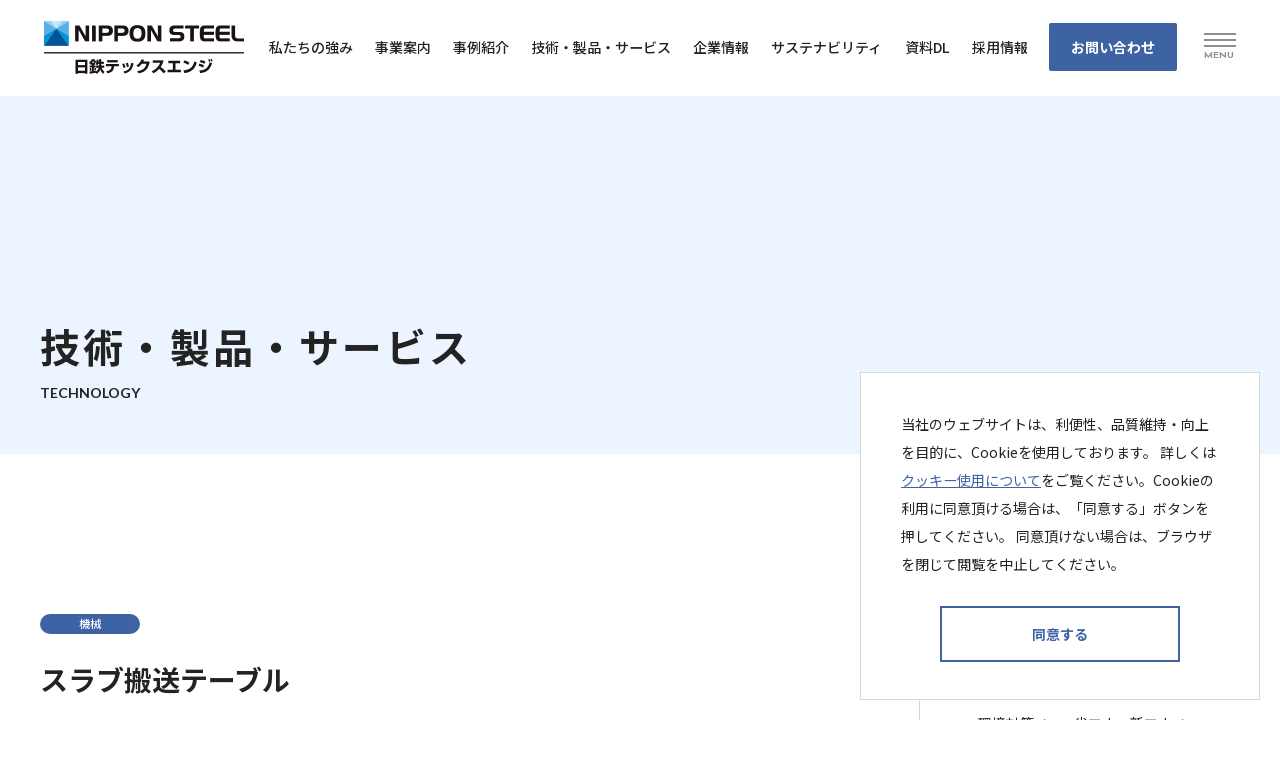

--- FILE ---
content_type: text/html; charset=UTF-8
request_url: https://www.tex.nipponsteel.com/technology/263/
body_size: 8803
content:
<!doctype html>
<html lang="ja">
<head>
<meta charset="UTF-8">
<title>スラブ搬送テーブル｜技術・製品・サービス｜日鉄テックスエンジ株式会社</title>
<!-- Global site tag (gtag.js) - Google Analytics -->
<script async src="https://www.googletagmanager.com/gtag/js?id=UA-137512054-1"></script>
<script>
  window.dataLayer = window.dataLayer || [];
  function gtag(){dataLayer.push(arguments);}
  gtag('js', new Date());

  gtag('config', 'UA-137512054-1');
</script>
<meta http-equiv="x-ua-compatible" content="ie=edge">
<link rel="canonical" href="https://www.tex.nipponsteel.com/">
<meta name="description" content="連続鋳造設備等で製造されたスラブを圧延するために搬送する設備。">
<meta name="viewport" content="width=device-width, initial-scale=1">
<script src="https://www.tex.nipponsteel.com/_app/wp-content/themes/ns-texeng/js/viewport-extra.min.js"></script>
<script>
  new ViewportExtra(375);
</script>
<meta name="format-detection" content="telephone=no">

<!--OGP-->
<meta property="og:title" content="スラブ搬送テーブル｜技術・製品・サービス｜日鉄テックスエンジ株式会社">
<meta property="og:type" content="website">
<meta property="og:url" content="https://www.tex.nipponsteel.com/">
<meta property="og:image" content="https://www.tex.nipponsteel.com/_app/wp-content/uploads/2021/09/kikai29_01.png">
<meta property="og:site_name" content="日鉄テックスエンジ株式会社">
<meta property="og:description" content="連続鋳造設備等で製造されたスラブを圧延するために搬送する設備。">
<meta property="og:locale" content="ja_JP">
<meta name="twitter:card" content="summary_large_image">
<!--/OGP-->


<link rel="preconnect" href="https://fonts.gstatic.com" crossorigin>
<link rel="preconnect" href="https://fonts.googleapis.com" crossorigin>
<link href="https://www.tex.nipponsteel.com/_app/wp-content/themes/ns-texeng/img/favicon.ico" rel="shortcut icon">
<link href="https://www.tex.nipponsteel.com/_app/wp-content/themes/ns-texeng/img/apple-touch-icon.png" rel="apple-touch-icon">
<link href="https://fonts.googleapis.com/css2?family=Lato:wght@100;300;400;700&display=swap" rel="stylesheet">
<link href="https://fonts.googleapis.com/css?family=Josefin+Sans:400,700&display=swap" rel="stylesheet">
<link href="https://fonts.googleapis.com/css?family=Roboto+Slab:400&display=swap" rel="stylesheet">
<link href="https://fonts.googleapis.com/css?family=Noto+Sans+JP:400,500,700&amp;subset=japanese" rel="stylesheet">
<link rel="stylesheet" href="https://www.tex.nipponsteel.com/_app/wp-content/themes/ns-texeng/css/common.css?v=1746759616">
<meta name='robots' content='max-image-preview:large' />
	<style>img:is([sizes="auto" i], [sizes^="auto," i]) { contain-intrinsic-size: 3000px 1500px }</style>
	<link rel='stylesheet' id='wp-block-library-css' href='https://www.tex.nipponsteel.com/_app/wp-includes/css/dist/block-library/style.min.css?ver=6.8.3' type='text/css' media='all' />
<style id='classic-theme-styles-inline-css' type='text/css'>
/*! This file is auto-generated */
.wp-block-button__link{color:#fff;background-color:#32373c;border-radius:9999px;box-shadow:none;text-decoration:none;padding:calc(.667em + 2px) calc(1.333em + 2px);font-size:1.125em}.wp-block-file__button{background:#32373c;color:#fff;text-decoration:none}
</style>
<style id='global-styles-inline-css' type='text/css'>
:root{--wp--preset--aspect-ratio--square: 1;--wp--preset--aspect-ratio--4-3: 4/3;--wp--preset--aspect-ratio--3-4: 3/4;--wp--preset--aspect-ratio--3-2: 3/2;--wp--preset--aspect-ratio--2-3: 2/3;--wp--preset--aspect-ratio--16-9: 16/9;--wp--preset--aspect-ratio--9-16: 9/16;--wp--preset--color--black: #000000;--wp--preset--color--cyan-bluish-gray: #abb8c3;--wp--preset--color--white: #ffffff;--wp--preset--color--pale-pink: #f78da7;--wp--preset--color--vivid-red: #cf2e2e;--wp--preset--color--luminous-vivid-orange: #ff6900;--wp--preset--color--luminous-vivid-amber: #fcb900;--wp--preset--color--light-green-cyan: #7bdcb5;--wp--preset--color--vivid-green-cyan: #00d084;--wp--preset--color--pale-cyan-blue: #8ed1fc;--wp--preset--color--vivid-cyan-blue: #0693e3;--wp--preset--color--vivid-purple: #9b51e0;--wp--preset--color--main-color: #3E63A2;--wp--preset--color--sub-color: #678DCC;--wp--preset--color--red-color: #D92100;--wp--preset--color--white-color: #ffffff;--wp--preset--gradient--vivid-cyan-blue-to-vivid-purple: linear-gradient(135deg,rgba(6,147,227,1) 0%,rgb(155,81,224) 100%);--wp--preset--gradient--light-green-cyan-to-vivid-green-cyan: linear-gradient(135deg,rgb(122,220,180) 0%,rgb(0,208,130) 100%);--wp--preset--gradient--luminous-vivid-amber-to-luminous-vivid-orange: linear-gradient(135deg,rgba(252,185,0,1) 0%,rgba(255,105,0,1) 100%);--wp--preset--gradient--luminous-vivid-orange-to-vivid-red: linear-gradient(135deg,rgba(255,105,0,1) 0%,rgb(207,46,46) 100%);--wp--preset--gradient--very-light-gray-to-cyan-bluish-gray: linear-gradient(135deg,rgb(238,238,238) 0%,rgb(169,184,195) 100%);--wp--preset--gradient--cool-to-warm-spectrum: linear-gradient(135deg,rgb(74,234,220) 0%,rgb(151,120,209) 20%,rgb(207,42,186) 40%,rgb(238,44,130) 60%,rgb(251,105,98) 80%,rgb(254,248,76) 100%);--wp--preset--gradient--blush-light-purple: linear-gradient(135deg,rgb(255,206,236) 0%,rgb(152,150,240) 100%);--wp--preset--gradient--blush-bordeaux: linear-gradient(135deg,rgb(254,205,165) 0%,rgb(254,45,45) 50%,rgb(107,0,62) 100%);--wp--preset--gradient--luminous-dusk: linear-gradient(135deg,rgb(255,203,112) 0%,rgb(199,81,192) 50%,rgb(65,88,208) 100%);--wp--preset--gradient--pale-ocean: linear-gradient(135deg,rgb(255,245,203) 0%,rgb(182,227,212) 50%,rgb(51,167,181) 100%);--wp--preset--gradient--electric-grass: linear-gradient(135deg,rgb(202,248,128) 0%,rgb(113,206,126) 100%);--wp--preset--gradient--midnight: linear-gradient(135deg,rgb(2,3,129) 0%,rgb(40,116,252) 100%);--wp--preset--font-size--small: 12px;--wp--preset--font-size--medium: 20px;--wp--preset--font-size--large: 16px;--wp--preset--font-size--x-large: 42px;--wp--preset--font-size--regular: 14px;--wp--preset--spacing--20: 0.44rem;--wp--preset--spacing--30: 0.67rem;--wp--preset--spacing--40: 1rem;--wp--preset--spacing--50: 1.5rem;--wp--preset--spacing--60: 2.25rem;--wp--preset--spacing--70: 3.38rem;--wp--preset--spacing--80: 5.06rem;--wp--preset--shadow--natural: 6px 6px 9px rgba(0, 0, 0, 0.2);--wp--preset--shadow--deep: 12px 12px 50px rgba(0, 0, 0, 0.4);--wp--preset--shadow--sharp: 6px 6px 0px rgba(0, 0, 0, 0.2);--wp--preset--shadow--outlined: 6px 6px 0px -3px rgba(255, 255, 255, 1), 6px 6px rgba(0, 0, 0, 1);--wp--preset--shadow--crisp: 6px 6px 0px rgba(0, 0, 0, 1);}:where(.is-layout-flex){gap: 0.5em;}:where(.is-layout-grid){gap: 0.5em;}body .is-layout-flex{display: flex;}.is-layout-flex{flex-wrap: wrap;align-items: center;}.is-layout-flex > :is(*, div){margin: 0;}body .is-layout-grid{display: grid;}.is-layout-grid > :is(*, div){margin: 0;}:where(.wp-block-columns.is-layout-flex){gap: 2em;}:where(.wp-block-columns.is-layout-grid){gap: 2em;}:where(.wp-block-post-template.is-layout-flex){gap: 1.25em;}:where(.wp-block-post-template.is-layout-grid){gap: 1.25em;}.has-black-color{color: var(--wp--preset--color--black) !important;}.has-cyan-bluish-gray-color{color: var(--wp--preset--color--cyan-bluish-gray) !important;}.has-white-color{color: var(--wp--preset--color--white) !important;}.has-pale-pink-color{color: var(--wp--preset--color--pale-pink) !important;}.has-vivid-red-color{color: var(--wp--preset--color--vivid-red) !important;}.has-luminous-vivid-orange-color{color: var(--wp--preset--color--luminous-vivid-orange) !important;}.has-luminous-vivid-amber-color{color: var(--wp--preset--color--luminous-vivid-amber) !important;}.has-light-green-cyan-color{color: var(--wp--preset--color--light-green-cyan) !important;}.has-vivid-green-cyan-color{color: var(--wp--preset--color--vivid-green-cyan) !important;}.has-pale-cyan-blue-color{color: var(--wp--preset--color--pale-cyan-blue) !important;}.has-vivid-cyan-blue-color{color: var(--wp--preset--color--vivid-cyan-blue) !important;}.has-vivid-purple-color{color: var(--wp--preset--color--vivid-purple) !important;}.has-black-background-color{background-color: var(--wp--preset--color--black) !important;}.has-cyan-bluish-gray-background-color{background-color: var(--wp--preset--color--cyan-bluish-gray) !important;}.has-white-background-color{background-color: var(--wp--preset--color--white) !important;}.has-pale-pink-background-color{background-color: var(--wp--preset--color--pale-pink) !important;}.has-vivid-red-background-color{background-color: var(--wp--preset--color--vivid-red) !important;}.has-luminous-vivid-orange-background-color{background-color: var(--wp--preset--color--luminous-vivid-orange) !important;}.has-luminous-vivid-amber-background-color{background-color: var(--wp--preset--color--luminous-vivid-amber) !important;}.has-light-green-cyan-background-color{background-color: var(--wp--preset--color--light-green-cyan) !important;}.has-vivid-green-cyan-background-color{background-color: var(--wp--preset--color--vivid-green-cyan) !important;}.has-pale-cyan-blue-background-color{background-color: var(--wp--preset--color--pale-cyan-blue) !important;}.has-vivid-cyan-blue-background-color{background-color: var(--wp--preset--color--vivid-cyan-blue) !important;}.has-vivid-purple-background-color{background-color: var(--wp--preset--color--vivid-purple) !important;}.has-black-border-color{border-color: var(--wp--preset--color--black) !important;}.has-cyan-bluish-gray-border-color{border-color: var(--wp--preset--color--cyan-bluish-gray) !important;}.has-white-border-color{border-color: var(--wp--preset--color--white) !important;}.has-pale-pink-border-color{border-color: var(--wp--preset--color--pale-pink) !important;}.has-vivid-red-border-color{border-color: var(--wp--preset--color--vivid-red) !important;}.has-luminous-vivid-orange-border-color{border-color: var(--wp--preset--color--luminous-vivid-orange) !important;}.has-luminous-vivid-amber-border-color{border-color: var(--wp--preset--color--luminous-vivid-amber) !important;}.has-light-green-cyan-border-color{border-color: var(--wp--preset--color--light-green-cyan) !important;}.has-vivid-green-cyan-border-color{border-color: var(--wp--preset--color--vivid-green-cyan) !important;}.has-pale-cyan-blue-border-color{border-color: var(--wp--preset--color--pale-cyan-blue) !important;}.has-vivid-cyan-blue-border-color{border-color: var(--wp--preset--color--vivid-cyan-blue) !important;}.has-vivid-purple-border-color{border-color: var(--wp--preset--color--vivid-purple) !important;}.has-vivid-cyan-blue-to-vivid-purple-gradient-background{background: var(--wp--preset--gradient--vivid-cyan-blue-to-vivid-purple) !important;}.has-light-green-cyan-to-vivid-green-cyan-gradient-background{background: var(--wp--preset--gradient--light-green-cyan-to-vivid-green-cyan) !important;}.has-luminous-vivid-amber-to-luminous-vivid-orange-gradient-background{background: var(--wp--preset--gradient--luminous-vivid-amber-to-luminous-vivid-orange) !important;}.has-luminous-vivid-orange-to-vivid-red-gradient-background{background: var(--wp--preset--gradient--luminous-vivid-orange-to-vivid-red) !important;}.has-very-light-gray-to-cyan-bluish-gray-gradient-background{background: var(--wp--preset--gradient--very-light-gray-to-cyan-bluish-gray) !important;}.has-cool-to-warm-spectrum-gradient-background{background: var(--wp--preset--gradient--cool-to-warm-spectrum) !important;}.has-blush-light-purple-gradient-background{background: var(--wp--preset--gradient--blush-light-purple) !important;}.has-blush-bordeaux-gradient-background{background: var(--wp--preset--gradient--blush-bordeaux) !important;}.has-luminous-dusk-gradient-background{background: var(--wp--preset--gradient--luminous-dusk) !important;}.has-pale-ocean-gradient-background{background: var(--wp--preset--gradient--pale-ocean) !important;}.has-electric-grass-gradient-background{background: var(--wp--preset--gradient--electric-grass) !important;}.has-midnight-gradient-background{background: var(--wp--preset--gradient--midnight) !important;}.has-small-font-size{font-size: var(--wp--preset--font-size--small) !important;}.has-medium-font-size{font-size: var(--wp--preset--font-size--medium) !important;}.has-large-font-size{font-size: var(--wp--preset--font-size--large) !important;}.has-x-large-font-size{font-size: var(--wp--preset--font-size--x-large) !important;}
:where(.wp-block-post-template.is-layout-flex){gap: 1.25em;}:where(.wp-block-post-template.is-layout-grid){gap: 1.25em;}
:where(.wp-block-columns.is-layout-flex){gap: 2em;}:where(.wp-block-columns.is-layout-grid){gap: 2em;}
:root :where(.wp-block-pullquote){font-size: 1.5em;line-height: 1.6;}
</style>
</head>
<body id="solution-page">
  <!-- wrapper -->
  <div class="l-wrapper -solution-page">

    <!-- header -->
    <header id="js-header" class="l-header">
      <a href="/" class="l-header__logo">
        <img src="https://www.tex.nipponsteel.com/_app/wp-content/themes/ns-texeng/img/common/logo@2x.png" alt="日鉄テックスエンジ" width="200">
      </a>
      <nav class="l-header-nav">
        <ul class="l-header-nav__list">
          <li class="l-header-nav__item"><a href="/strengths/">私たちの強み</a></li>
          <li class="l-header-nav__item"><a href="/business/" class="js-megamenu-open" data-menu="business">事業案内</a></li>
          <li class="l-header-nav__item"><a href="/project/">事例紹介</a></li>
          <li class="l-header-nav__item"><a href="/technology/">技術・製品・サービス</a></li>
          <li class="l-header-nav__item"><a href="/company/" class="js-megamenu-open" data-menu="company">企業情報</a></li>
          <li class="l-header-nav__item"><a href="/sustainability/">サステナビリティ</a></li>
          <li class="l-header-nav__item"><a href="/download/">資料DL</a></li>
          <li class="l-header-nav__item"><a href="/recruit/" class="js-megamenu-open" data-menu="recruit">採⽤情報</a></li>
        </ul>
      </nav>
      <a href="/contact/" class="l-header__contact-btn">お問い合わせ</a>
      <div id="js-nav-btn" class="l-header__nav-btn"><span></span><span></span><span></span><b></b></div>

      <!-- nav -->
      <nav id="js-nav" class="l-nav">
        <div class="l-nav__inner">
          <div class="c-col-row">
            <a href="/company/branch/" class="c-btn -sp-small sp">各事業所へのアクセスはこちら</a>
            <ul class="l-nav__col">
              <li class="l-nav__item"><a href="/">トップページ</a></li>
              <li class="l-nav__item"><a href="/strengths/">私たちの強み</a></li>
              <li class="l-nav__item -btn">
                <a href="/business/" class="js-nav-accordion-open">事業案内</a>
                <div class="l-nav__second__container">
                  <ul class="l-nav__second -sp-type1">
                    <li class="l-nav__second-item--index"><a href="/business/">事業案内 トップ</a></li>
                    <li class="l-nav__second-item"><a href="/business/mechanical/">機械</a></li>
                    <li class="l-nav__second-item"><a href="/business/electrical-instrumentation/">電計・システム</a></li>
                    <li class="l-nav__second-item"><a href="/business/construction/">建設</a></li>
                    <li class="l-nav__second-item"><a href="/business/mechatronics/">メカトロニクス</a></li>
                    <li class="l-nav__second-item"><a href="/business/production/">製鉄プラント操業</a></li>
                    <li class="l-nav__second-item"><a href="/business/particleboard/">パーティクルボード</a></li>
                    <li class="l-nav__second-item"><a href="/business/activecarbon/">活性炭</a></li>
                  </ul>
                </div>
              </li>
            </ul>
            <ul class="l-nav__col">
              <li class="l-nav__item"><a href="/project/">事例紹介</a></li>
              <li class="l-nav__item"><a href="/technology/">技術・製品・サービス</a></li>
              <li class="l-nav__item -btn">
                <a href="/company/" class="js-nav-accordion-open">企業情報</a>
                <div class="l-nav__second__container">
                  <ul class="l-nav__second -sp-type2">
                    <li class="l-nav__second-item--index"><a href="/company/">企業情報 トップ</a></li>
                    <li class="l-nav__second-item"><a href="/company/topmessage/">トップメッセージ</a></li>
                    <li class="l-nav__second-item"><a href="/company/outline/">会社概要</a></li>
                    <li class="l-nav__second-item"><a href="/company/history/">沿革</a></li>
                    <li class="l-nav__second-item"><a href="/company/manifest/">企業理念</a></li>
                    <li class="l-nav__second-item"><a href="/company/officer/">役員一覧</a></li>
                    <li class="l-nav__second-item"><a href="/company/branch/">事業拠点</a></li>
                    <li class="l-nav__second-item"><a href="/company/group/">グループ会社一覧</a></li>
                    <li class="l-nav__second-item"><a href="/company/sdgs/">SDGsへの取り組み</a></li>
                    <li class="l-nav__second-item"><a href="/company/licence/">保有資格・認証一覧</a></li>
                  </ul>
                </div>
              </li>
            </ul>
            <ul class="l-nav__col">
              <li class="l-nav__item -btn">
                <a href="/download/" class="js-nav-accordion-open">資料DL</a>
                <div class="l-nav__second__container">
                  <ul class="l-nav__second -sp-type1">
                    <li class="l-nav__second-item--index"><a href="/download/">資料ダウンロード トップ</a></li>
                    <li class="l-nav__second-item -w100p"><a href="/techarchives/">テックスエンジレポート掲載資料一覧</a></li>
                  </ul>
                </div>
              </li>
              <li class="l-nav__item is-mt-lg"><a href="/sustainability/">サステナビリティ</a></li>
              <li class="l-nav__item"><a href="/recruit/">採⽤情報</a></li>
              <li class="l-nav__item"><a href="/news/">ニュース</a></li>
              <li class="l-nav__item -bb"><a href="/contact/">お問い合わせフォーム</a></li>
              <li class="l-nav__second-item"><a href="/industrial-waste/">産業廃棄物処理施設の維持管理計画・維持管理情報	</a></li>
              <li class="l-nav__second-item"><a href="/smex/">旧SMEX製業務用石油ストーブをご使用のお客様へ	</a></li>
            </ul>
            <div class="l-nav__col l-nav__bnr-container">
              <div class="l-nav__bnrs">
                <a href="https://www.tex.nipponsteel.com/recruit/" target="_blank" class="l-nav__bnr">
                  <img src="https://www.tex.nipponsteel.com/_app/wp-content/themes/ns-texeng/img/common/banner_recruit_2024.png" alt="" width="260">
                </a>
                <a href="https://www.nipponsteel.com/index.html" target="_blank" class="l-nav__bnr">
                  <img src="https://www.tex.nipponsteel.com/_app/wp-content/themes/ns-texeng/img/common/banner_2_2202.png" alt="" width="260">
                </a>
              </div>
            </div>
          </div>
          <div class="l-nav-foot c-col-row">
            <div class="l-nav-foot__list">
              <a href="/privacy/" class="l-nav-foot__item">個人情報保護方針</a>
              <a href="/women-empowerment/" class="l-nav-foot__item">女性活躍推進法に基づく情報公表</a>
              <a href="/terms/" class="l-nav-foot__item">ご利用にあたって</a>
              <a href="/cookie/" class="l-nav-foot__item">クッキー使用について</a>
            </div>
            <p class="l-nav-foot__copyright">© NIPPON STEEL TEXENG.CO.,LTD.All Rights Reserved.</p>
          </div>
        </div>
      </nav>
      <!-- nav -->
    </header>
    <!-- header -->

    <nav id="js-mega-menus" class="l-header__mega-menus">
      <!-- menu-business -->
      <div id="js-menu-business" class="l-header__mega-menu c-col-row js-mega-menu">
        <div class="l-header__mega-menu__head -biz">
          <p class="l-header__mega-menu__ttl c-col" data-eng="BUSINESS">事業案内</p>
          <a href="/business/" class="c-txt c-txt-link -m u-mt40">事業案内 トップ</a>
        </div>
        <div class="l-header__mega-menu__body -type1 c-row">
          <a href="/business/mechanical/" class="l-header__mega-menu__item1">
            <figure class="l-header__mega-menu__pic">
              <img src="https://www.tex.nipponsteel.com/_app/wp-content/themes/ns-texeng/img/common/nav_biz1@2x.jpg" alt="" width="150">
            </figure>
            <p class="c-txt -m u-mt8">機械</p>
          </a>
          <a href="/business/electrical-instrumentation/" class="l-header__mega-menu__item1">
            <figure class="l-header__mega-menu__pic">
              <img src="https://www.tex.nipponsteel.com/_app/wp-content/themes/ns-texeng/img/common/nav_biz2@2x.jpg" alt="" width="150">
            </figure>
            <p class="c-txt -m u-mt8">電計・システム</p>
          </a>
          <a href="/business/construction/" class="l-header__mega-menu__item1">
            <figure class="l-header__mega-menu__pic">
              <img src="https://www.tex.nipponsteel.com/_app/wp-content/themes/ns-texeng/img/common/nav_biz4@2x.jpg" alt="" width="150">
            </figure>
            <p class="c-txt -m u-mt8">建設</p>
          </a>
          <a href="/business/mechatronics/" class="l-header__mega-menu__item1">
            <figure class="l-header__mega-menu__pic">
              <img src="https://www.tex.nipponsteel.com/_app/wp-content/themes/ns-texeng/img/common/nav_biz5@2x.jpg" alt="" width="150">
            </figure>
            <p class="c-txt -m u-mt8">メカトロニクス</p>
          </a>
          <a href="/business/production/" class="l-header__mega-menu__item1">
            <figure class="l-header__mega-menu__pic">
              <img src="https://www.tex.nipponsteel.com/_app/wp-content/themes/ns-texeng/img/common/nav_biz6@2x.jpg" alt="" width="150">
            </figure>
            <p class="c-txt -m u-mt8">製鉄プラント操業</p>
          </a>
          <a href="/business/particleboard/" class="l-header__mega-menu__item1">
            <figure class="l-header__mega-menu__pic">
              <img src="https://www.tex.nipponsteel.com/_app/wp-content/themes/ns-texeng/img/common/nav_biz7@2x.jpg" alt="" width="150">
            </figure>
            <p class="c-txt -m u-mt8">パーティクルボード</p>
          </a>
          <a href="/business/activecarbon/" class="l-header__mega-menu__item1">
            <figure class="l-header__mega-menu__pic">
              <img src="https://www.tex.nipponsteel.com/_app/wp-content/themes/ns-texeng/img/common/nav_biz8@2x.jpg" alt="" width="150">
            </figure>
            <p class="c-txt -m u-mt8">活性炭</p>
          </a>
        </div>
      </div>
      <!-- menu-business -->
      <!-- menu-company -->
      <div id="js-menu-company" class="l-header__mega-menu c-col-row js-mega-menu">
        <div class="l-header__mega-menu__head -company">
          <p class="l-header__mega-menu__ttl c-col" data-eng="COMPANY">企業情報</p>
          <a href="/company/" class="c-txt c-txt-link -m u-mt40">企業情報 トップ</a>
        </div>
        <div class="l-header__mega-menu__body c-col -type2">
          <a class="l-header__mega-menu__item2" href="/company/topmessage/"><span>トップメッセージ</span></a>
          <a class="l-header__mega-menu__item2" href="/company/outline/"><span>会社概要</span></a>
          <a class="l-header__mega-menu__item2" href="/company/history/"><span>沿革</span></a>
          <a class="l-header__mega-menu__item2" href="/company/manifest/"><span>企業理念</span></a>
          <a class="l-header__mega-menu__item2" href="/company/officer/"><span>役員一覧</span></a>
          <a class="l-header__mega-menu__item2" href="/company/branch/"><span>事業拠点</span></a>
          <a class="l-header__mega-menu__item2" href="/company/group/"><span>グループ会社一覧</span></a>
          <a class="l-header__mega-menu__item2" href="/company/sdgs/"><span>SDGsへの取り組み</span></a>
          <a class="l-header__mega-menu__item2" href="/company/licence/"><span>保有資格・認証一覧</span></a>
        </div>
      </div>
      <!-- menu-company -->
      <!-- menu-recruit -->
      <div id="js-menu-recruit" class="l-header__mega-menu c-col-row js-mega-menu">
        <div class="l-header__mega-menu__head -recruit">
          <p class="l-header__mega-menu__ttl c-col" data-eng="RECRUIT">採用情報</p>
          <a href="/recruit/" class="c-txt c-txt-link -m u-mt40">採用情報 トップ</a>
        </div>
        <div class="l-header__mega-menu__body c-row -nowrap -type3">
          <a class="l-header__mega-menu__item3" href="https://www.tex.nipponsteel.com/recruit/newgrads/" target="_blank">
            <figure class="l-header__mega-menu__pic">
              <img src="https://www.tex.nipponsteel.com/_app/wp-content/themes/ns-texeng/img/common/nav_recruit1@2x.jpg" alt="" width="200">
            </figure>
            <p class="c-txt -m u-mt8">新卒採用（大学生・高専生・職業大生向け）<i class="icon-extlink" aria-hidden="true"></i></p>
          </a>
          <a class="l-header__mega-menu__item3" href="https://www.tex.nipponsteel.com/recruit/highschool/" target="_blank">
            <figure class="l-header__mega-menu__pic">
              <img src="https://www.tex.nipponsteel.com/_app/wp-content/themes/ns-texeng/img/common/nav_recruit_hs.jpg" alt="" width="200">
            </figure>
            <p class="c-txt -m u-mt8">新卒採用（高校生向け）<i class="icon-extlink" aria-hidden="true"></i></p>
          </a>
          <a class="l-header__mega-menu__item3" href="/recruit/career/">
            <figure class="l-header__mega-menu__pic">
              <img src="https://www.tex.nipponsteel.com/_app/wp-content/themes/ns-texeng/img/common/nav_recruit3@2x.jpg" alt="" width="200">
            </figure>
            <p class="c-txt -m u-mt8">キャリア採用</p>
          </a>
          <a class="l-header__mega-menu__item3" href="/recruit/disability/">
            <figure class="l-header__mega-menu__pic">
              <img src="https://www.tex.nipponsteel.com/_app/wp-content/themes/ns-texeng/img/common/nav_recruit4@2x.jpg" alt="" width="200">
            </figure>
            <p class="c-txt -m u-mt8">障がい者採用</p>
          </a>
        </div>
      </div>
      <!-- menu-recruit -->
    </nav>
    <div id="js-header-mask" class="l-header__mask"></div>
    <main class="l-main -solution-page">
      <div class="p-page__head c-container">
        <p class="p-page__ttl -b c-col" data-eng="TECHNOLOGY">技術・製品・サービス</p>
      </div>      <div class="c-container--big c-col-row">
        <article class="p-article__body -col">
          <div class="p-objectives c-row">
            <span class="c-cat1">機械</span>
          </div>
          <h1 class="c-heading6 -no-border u-mt24">スラブ搬送テーブル</h1>
          <p class="c-txt u-mt48">連続鋳造設備等で製造されたスラブを圧延するために搬送する設備。</p>
          <h2 class="c-heading4 u-mt40">見込める成果</h2>
          <div class="c-row u-mt16">
            <span class="p-block2__cat">業務プロセス改善</span>
            <span class="p-block2__cat">生産力向上</span>
            <span class="p-block2__cat">省エネ・新エネ</span>
            <span class="p-block2__cat">品質向上</span>
          </div>
          <div class="p-article__contents u-mt72">

<div class="wp-block-columns is-layout-flex wp-container-core-columns-is-layout-9d6595d7 wp-block-columns-is-layout-flex">
<div class="wp-block-column is-layout-flow wp-block-column-is-layout-flow" style="flex-basis:100%">
<div class="wp-block-columns is-layout-flex wp-container-core-columns-is-layout-9d6595d7 wp-block-columns-is-layout-flex">
<div class="wp-block-column is-layout-flow wp-block-column-is-layout-flow">
<figure class="wp-block-image size-large"><img fetchpriority="high" decoding="async" width="1024" height="772" src="https://www.tex.nipponsteel.com/_app/wp-content/uploads/2021/09/kikai29_01-1024x772.png" alt="" class="wp-image-2300"/><figcaption>ローラテーブル全体</figcaption></figure>
</div>



<div class="wp-block-column is-layout-flow wp-block-column-is-layout-flow">
<figure class="wp-block-image size-large"><img decoding="async" width="1024" height="766" src="https://www.tex.nipponsteel.com/_app/wp-content/uploads/2021/12/kikai29_02-1024x766.png" alt="" class="wp-image-2302"/><figcaption>減速機およびラインシャフト部</figcaption></figure>
</div>
</div>
</div>
</div>



<h2 class="is-style-block-heading2 wp-block-heading">特長・強み</h2>



<p><meta charset="utf-8">搬送材の材質や温度および搬送重量・速度に対して最適な設計を行います。FEMを用いた応力解析も実施し、安定した操業を提供いたします。 ロール材質や硬化肉盛り処理の最適選定を行うとともに、製缶・機械加工段階での検査や製作工場内での組立検査により品質を確保しています。</p>



<h2 class="is-style-block-heading2 wp-block-heading">主な仕様</h2>



<p>ラインシャフト方式、独立駆動方式等豊富な実績を有しています。</p>



<p></p>
          </div>
        </article>
        <nav class="p-article-nav">
          <p class="c-txt--ms -b -color">目的から探す</p>
          <div class="p-article-nav__items c-row">
            <a href="/technology/objective/business-process-improvement/" class="c-txt c-txt-link -right">業務プロセス改善</a>
            <a href="/technology/objective/productivity-improvement/" class="c-txt c-txt-link -right">生産力向上</a>
            <a href="/technology/objective/environmental-measures/" class="c-txt c-txt-link -right">環境対策</a>
            <a href="/technology/objective/energy-saving/" class="c-txt c-txt-link -right">省エネ・新エネ</a>
            <a href="/technology/objective/iot/" class="c-txt c-txt-link -right">IoT</a>
            <a href="/technology/objective/safety-measures/" class="c-txt c-txt-link -right">安全対策</a>
            <a href="/technology/objective/quality-improvement/" class="c-txt c-txt-link -right">品質向上</a>
            <a href="/technology/objective/longer-life/" class="c-txt c-txt-link -right">長寿命化</a>
            <a href="/technology/objective/infrastructure-development/" class="c-txt c-txt-link -right">インフラ整備</a>
            <a href="/technology/objective/manpower-saving/" class="c-txt c-txt-link -right">省人化</a>
            <a href="/technology/objective/cost-reduction/" class="c-txt c-txt-link -right">コスト削減</a>
            <a href="/technology/objective/safety-labor-saving/" class="c-txt c-txt-link -right">安全省力</a>
          </div>
          <p class="c-txt--ms -b -color u-mt80">分野から探す</p>
          <div class="p-article-nav__items c-row">
            <a href="/technology/field/mechanical/" class="c-txt c-txt-link -right">機械</a>
            <a href="/technology/field/electrical-instrumentation/" class="c-txt c-txt-link -right">電計・システム</a>
            <a href="/technology/field/construction/" class="c-txt c-txt-link -right">建設</a>
            <a href="/technology/field/mechatronics/" class="c-txt c-txt-link -right">メカトロニクス</a>
            <a href="/technology/field/production/" class="c-txt c-txt-link -right">製鉄プラント操業</a>
            <a href="/technology/field/particleboard/" class="c-txt c-txt-link -right">パーティクルボード</a>
            <a href="/technology/field/activecarbon/" class="c-txt c-txt-link -right">活性炭</a>
          </div>
        </nav>
      </div>

      <div class="c-btns c-col-row u-mt112">
        <a href="/project/" class="c-btn">事例紹介 トップ</a>
        <a href="/technology/" class="c-btn">技術・製品・サービス トップ</a>
      </div>
    </main>
    <div class="p-cta c-inner--big c-col-row">
      <a href="/contact/" class="p-cta__box -full c-col">
        <h2 class="c-heading5 -with-eng" data-eng="CONTACT">ご相談・お問い合わせ</h2>
        <p class="c-txt u-mt16 u-center">ご質問やお見積り依頼など、<br class="sp">気軽にお問い合わせください。</p>
        <span class="c-btn--txtlink -w u-mt40">お問い合わせフォーム</span>
      </a>
      <!-- <a href="#" class="p-cta__box c-col">
        <h2 class="c-heading5 -with-eng" data-eng="DIGITAL SHOWROOM">デジタルショールーム</h2>
        <p class="c-txt u-mt16 u-center">仮）オンラインブースの閲覧や<br class="sp">オンライン商談が可能です ※要会員登録</p>
        <span class="c-btn--txtlink -w -extlink u-mt40">特設サイトを見る</span>
      </a> -->
    </div>
    <!-- footer -->
    <footer class="l-footer c-container--big c-col">
      <div class="l-footer__head c-col-row">
        <div class="l-footer__info">
          <a href="/" class="l-footer__logo">
            <img src="https://www.tex.nipponsteel.com/_app/wp-content/themes/ns-texeng/img/common/logo_horizontal@2x.png" alt="" width="437">
          </a>
          <address class="l-footer__address">日鉄テックスエンジ株式会社<br>
          100-0005 東京都千代田区丸の内二丁目5番2号 三菱ビル</address>
        </div>
        <div class="l-footer-search">
          <p class="c-txt -w">サイト内検索</p>
          <form action="https://www.google.com/search" method="get" class="l-footer-search__form" target="_blank">
            <input type="hidden" name="hl" value="ja">
            <input type="hidden" name="as_sitesearch" value="https://www.tex.nipponsteel.com/">
            <input type="text" name="q" placeholder="キーワードを入力" inputmode="search">
            <button type="submit" class="l-footer-search__btn">検索</button>
          </form>
        </div>
      </div>
      <div class="l-footer__bnr-area c-row">
        <a href="https://www.tex.nipponsteel.com/recruit/" target="_blank" class="l-footer__bnr p-col4-item2">
          <img src="https://www.tex.nipponsteel.com/_app/wp-content/themes/ns-texeng/img/common/banner_recruit_2024.png" alt="" width="260">
        </a>
        <a href="https://www.nipponsteel.com/index.html" target="_blank" class="l-footer__bnr p-col4-item2">
          <img src="https://www.tex.nipponsteel.com/_app/wp-content/themes/ns-texeng/img/common/banner_2_2202.png" alt="" width="260">
        </a>
        <!-- <a href="#" target="_blank" class="l-footer__bnr p-col4-item2 -extlink">
          <img src="https://www.tex.nipponsteel.com/_app/wp-content/themes/ns-texeng/img/dummy/dummy_bnr2@2x.jpg" alt="" width="260">
        </a>
        <a href="#" target="_blank" class="l-footer__bnr p-col4-item2 -extlink">
          <img src="https://www.tex.nipponsteel.com/_app/wp-content/themes/ns-texeng/img/dummy/dummy_bnr2@2x.jpg" alt="" width="260">
        </a> -->
      </div>
      <div class="l-footer__contents c-col-row">
        <nav class="l-footer__nav c-row">
          <a href="/privacy/" class="l-footer__nav__item c-txt-link">個人情報保護方針</a>
          <a href="/women-empowerment/" class="l-footer__nav__item c-txt-link">女性活躍推進法に基づく情報公表</a>
          <a href="/terms/" class="l-footer__nav__item c-txt-link">ご利用にあたって</a>
          <a href="/cookie/" class="l-footer__nav__item c-txt-link">クッキー使用について</a>
          <a href="/industrial-waste/" class="l-footer__nav__item c-txt-link">産業廃棄物処理施設の維持管理計画・維持管理情報</a>
        </nav>
        <p class="l-footer__copyright">&copy; NIPPON STEEL TEXENG.CO.,LTD.All Rights Reserved.</p>
      </div>
    </footer>
    <!-- footer -->
  </div>
  <!-- wrapper -->
  <script src="https://www.tex.nipponsteel.com/_app/wp-content/themes/ns-texeng/js/page.js?v=1666690611"></script>
<script type="speculationrules">
{"prefetch":[{"source":"document","where":{"and":[{"href_matches":"\/*"},{"not":{"href_matches":["\/_app\/wp-*.php","\/_app\/wp-admin\/*","\/_app\/wp-content\/uploads\/*","\/_app\/wp-content\/*","\/_app\/wp-content\/plugins\/*","\/_app\/wp-content\/themes\/ns-texeng\/*","\/*\\?(.+)"]}},{"not":{"selector_matches":"a[rel~=\"nofollow\"]"}},{"not":{"selector_matches":".no-prefetch, .no-prefetch a"}}]},"eagerness":"conservative"}]}
</script>
<style id='core-block-supports-inline-css' type='text/css'>
.wp-container-core-columns-is-layout-9d6595d7{flex-wrap:nowrap;}
</style>
</body>
</html>


--- FILE ---
content_type: text/html
request_url: https://www.tex.nipponsteel.com/tpl/gdpr_new.html
body_size: 58
content:
<div class="p-gdpr">
	<p class="p-gdpr__txt">当社のウェブサイトは、利便性、品質維持・向上を目的に、Cookieを使用しております。 詳しくは<a href="/cookie/">クッキー使用について</a>をご覧ください。Cookieの利用に同意頂ける場合は、「同意する」ボタンを押してください。 同意頂けない場合は、ブラウザを閉じて閲覧を中止してください。</p>
	<button type="button" id="js-gdpr" class="p-gdpr__btn">同意する</button>
</div>


--- FILE ---
content_type: text/css
request_url: https://www.tex.nipponsteel.com/_app/wp-content/themes/ns-texeng/css/common.css?v=1746759616
body_size: 31474
content:
@import"https://fonts.googleapis.com/css2?family=Lato:wght@400;700&family=Noto+Sans+JP:wght@400;500;700&display=swap";@font-face{font-family:"icomoon";src:url("../fonts/icomoon.eot?i4kx8z");src:url("../fonts/icomoon.eot?i4kx8z#iefix") format("embedded-opentype"),url("../fonts/icomoon.ttf?i4kx8z") format("truetype"),url("../fonts/icomoon.woff?i4kx8z") format("woff"),url("../fonts/icomoon.svg?i4kx8z#icomoon") format("svg");font-weight:normal;font-style:normal;font-display:block}[class^=icon-],[class*=" icon-"]{font-family:"icomoon" !important;font-style:normal;font-weight:normal;font-variant:normal;text-transform:none;line-height:1;-webkit-font-smoothing:antialiased;-moz-osx-font-smoothing:grayscale}.icon-right:before{content:""}.icon-extlink:before{content:""}html,body,div,span,iframe,h1,h2,h3,h4,h5,h6,p,address,em,img,strong,sub,sup,b,i,dl,dt,dd,ol,ul,li,form,label,table,caption,tbody,tfoot,thead,tr,th,td,article,aside,canvas,figcaption,figure,footer,header,hgroup,menu,nav,section,time,audio,video,fieldset{margin:0;padding:0;border:0;outline:0;font-size:100%;font-style:normal;vertical-align:baseline;background:transparent}html{-webkit-text-size-adjust:100%}img,svg{line-height:0;vertical-align:top}main,article,aside,details,figcaption,figure,footer,header,hgroup,menu,nav,section,time,picture{display:block}nav ul{list-style:none}blockquote,q{quotes:none}blockquote:before,blockquote:after,q:before,q:after{content:none}a{color:inherit;margin:0;padding:0;font-size:100%;vertical-align:baseline;background:transparent}table{border-collapse:collapse;border-spacing:0}hr{display:block;height:1px;border:0;border-top:1px solid #ccc;margin:1em 0;padding:0}input,select,textarea,label{vertical-align:top}input,textarea,button{font-family:inherit;font-size:inherit;outline:none;resize:none}button{cursor:pointer}*,::before,::after{box-sizing:border-box;overflow-wrap:break-word}select::-ms-expand{display:none}input[type=number]{-moz-appearance:textfield}input[type=number]::-webkit-outer-spin-button,input[type=number]::-webkit-inner-spin-button{-webkit-appearance:none}html{font-size:14px}@media(min-width: 768px){html{font-size:12px}}@media(min-width: 901px){html{font-size:1.25vw}}@media(min-width: 1280px){html{font-size:16px}}body{color:#232323;font-family:"Noto Sans JP",sans-serif;-webkit-font-smoothing:antialiased;-moz-osx-font-smoothing:grayscale;line-height:1.75;transition:opacity .3s ease}body.is-modal-open{overflow:hidden}body.is-hidden{opacity:0}a:not(.c-txt-link){text-decoration:none}ul:not(.c-basic-list){list-style:none}img.ofi{height:100%;width:100%;object-fit:cover;font-family:"object-fit: cover;"}@media(max-width: 1279px){img:not(.ofi){height:auto;max-width:100%}}@media(max-width: 767px){.pc{display:none !important}}@media(min-width: 768px){.sp{display:none !important}}.c-row,.p-cat__nav__list{display:flex;flex-wrap:wrap}.c-row.-jc-sb,.-jc-sb.p-cat__nav__list{justify-content:space-between}.c-col,.p-top-project-item__body,.p-page__ttl,.p-page__head,.l-header__mega-menu__head,.c-heading5,.c-heading4.-width-eng,.editor-styles-wrapper h1.-width-eng.is-style-block-heading3,.editor-styles-wrapper h2.-width-eng.is-style-block-heading3,.editor-styles-wrapper h3.-width-eng.is-style-block-heading3,.editor-styles-wrapper h4.-width-eng.is-style-block-heading3,.editor-styles-wrapper h5.-width-eng.is-style-block-heading3,.editor-styles-wrapper h6.-width-eng.is-style-block-heading3,.-width-eng.is-style-block-heading3,.c-heading1{display:flex;flex-direction:column;align-items:center}@media all and (-ms-high-contrast: none){.c-col>*,.p-top-project-item__body>*,.p-page__ttl>*,.p-page__head>*,.l-header__mega-menu__head>*,.c-heading5>*,.c-heading4.-width-eng>*,.editor-styles-wrapper h1.-width-eng.is-style-block-heading3>*,.editor-styles-wrapper h2.-width-eng.is-style-block-heading3>*,.editor-styles-wrapper h3.-width-eng.is-style-block-heading3>*,.editor-styles-wrapper h4.-width-eng.is-style-block-heading3>*,.editor-styles-wrapper h5.-width-eng.is-style-block-heading3>*,.editor-styles-wrapper h6.-width-eng.is-style-block-heading3>*,.-width-eng.is-style-block-heading3>*,.c-heading1>*{min-height:0%;max-width:100%}}.c-col.-ai-fs,.-ai-fs.p-top-project-item__body,.-ai-fs.p-page__ttl,.-ai-fs.p-page__head,.-ai-fs.l-header__mega-menu__head,.-ai-fs.c-heading5,.-ai-fs.c-heading4.-width-eng,.-ai-fs.-width-eng.is-style-block-heading3,.-ai-fs.c-heading1{align-items:flex-start}.c-col-row,.p-item5,.p-item4,.p-item3,.p-item2,.p-item1,.c-heading2,.c-col2block{display:flex}@media(max-width: 767px){.c-col-row,.p-item5,.p-item4,.p-item3,.p-item2,.p-item1,.c-heading2,.c-col2block{flex-direction:column;align-items:center}}@media(max-width: 767px)and (-ms-high-contrast: none){.c-col-row>*,.p-item5>*,.p-item4>*,.p-item3>*,.p-item2>*,.p-item1>*,.c-heading2>*,.c-col2block>*{min-height:0%;max-width:100%}}@media(min-width: 768px){.c-col-row.-wrap,.-wrap.p-item5,.-wrap.p-item4,.-wrap.p-item3,.-wrap.p-item2,.-wrap.p-item1,.-wrap.c-heading2,.-wrap.c-col2block{flex-wrap:wrap}}@media(min-width: 768px){.c-col-row.-jc-sb,.-jc-sb.p-item5,.-jc-sb.p-item4,.-jc-sb.p-item3,.-jc-sb.p-item2,.-jc-sb.p-item1,.-jc-sb.c-heading2,.-jc-sb.c-col2block{justify-content:space-between}}.c-container{padding-left:20px;padding-right:20px}@media(min-width: 768px){.c-container{padding-left:5vw;padding-right:5vw}}@media(min-width: 901px){.c-container{padding-left:4.69%;padding-right:4.69%}}@media(min-width: 1280px){.c-container{padding-left:calc(50% - 580px);padding-right:calc(50% - 580px)}}.c-container--small{padding-left:20px;padding-right:20px}@media(min-width: 768px){.c-container--small{padding-left:5vw;padding-right:5vw}}@media(min-width: 901px){.c-container--small{padding-left:18.75%;padding-right:18.75%}}@media(min-width: 1280px){.c-container--small{padding-left:calc(50% - 400px);padding-right:calc(50% - 400px)}}.c-container--mid{padding-left:20px;padding-right:20px}@media(min-width: 768px){.c-container--mid{padding-left:5vw;padding-right:5vw}}@media(min-width: 901px){.c-container--mid{padding-left:10.94%;padding-right:10.94%}}@media(min-width: 1280px){.c-container--mid{padding-left:calc(50% - 500px);padding-right:calc(50% - 500px)}}.c-container--big,.p-page__head{padding-left:20px;padding-right:20px}@media(min-width: 768px){.c-container--big,.p-page__head{padding-left:5vw;padding-right:5vw}}@media(min-width: 901px){.c-container--big,.p-page__head{padding-left:3.13%;padding-right:3.13%}}@media(min-width: 1280px){.c-container--big,.p-page__head{padding-left:calc(50% - 600px);padding-right:calc(50% - 600px)}}.c-inner{width:calc(100vw - 40px)}@media(min-width: 768px){.c-inner{width:90vw}}@media(min-width: 901px){.c-inner{width:90.63%}}@media(min-width: 1280px){.c-inner{width:1160px}}.c-inner--small{width:calc(100vw - 40px)}@media(min-width: 768px){.c-inner--small{width:90vw}}@media(min-width: 901px){.c-inner--small{width:62.5%}}@media(min-width: 1280px){.c-inner--small{width:800px}}@media(max-width: 900px){.c-container--big .c-inner--small,.p-page__head .c-inner--small{width:100%}}@media(min-width: 901px)and (max-width: 1279px){.c-container--big .c-inner--small,.p-page__head .c-inner--small{width:66.67%}}.c-inner--mid{width:calc(100vw - 40px)}@media(min-width: 768px){.c-inner--mid{width:90vw}}@media(min-width: 901px){.c-inner--mid{width:78.13%}}@media(min-width: 1280px){.c-inner--mid{width:1000px}}.c-inner--big{width:calc(100vw - 40px)}@media(min-width: 768px){.c-inner--big{width:90vw}}@media(min-width: 901px){.c-inner--big{width:93.75%}}@media(min-width: 1280px){.c-inner--big{width:1200px}}@media(min-width: 768px){.c-pc-right-body{margin-left:auto;width:74%}}@media(min-width: 768px){.c-col2block{justify-content:space-between}}@media(max-width: 767px){.c-col2block.-type1>*:last-child{margin-top:40px}}@media(min-width: 768px){.c-col2block.-type1>*:first-child{width:53.33%}.c-col2block.-type1>*:last-child{width:43.33%}}@media(min-width: 768px){.c-col3-items1::after{content:"";width:30%}}@media(min-width: 768px){.c-col3-item1{width:30%}.c-col3-item1:nth-child(n+4){margin-top:2.5rem}}@media(max-width: 767px){.c-col3-item2+.c-col3-item2{margin-top:30px}}@media(min-width: 768px){.c-col3-item2{width:32%}.c-col3-item2:nth-child(n+4){margin-top:2.5rem}}@media(min-width: 768px){.c-col3-items3::after{content:"";width:30%}}@media(max-width: 767px){.c-col3-item3:not(:first-child){margin-top:60px}}@media(min-width: 768px){.c-col3-item3{width:30%}.c-col3-item3:nth-child(n+4){margin-top:5%}}.c-col3-item3 img{display:block}@media(min-width: 768px){.c-pc-columns2{column-count:2;column-gap:5rem}}@media(max-width: 767px){.c-pc-columns2__item+.c-pc-columns2__item{margin-top:20px}}@media(min-width: 768px){.c-pc-columns2__item{page-break-inside:avoid;margin-bottom:2rem}}@media(min-width: 768px){.c-pc-grid-2rows{display:-ms-grid;display:grid;-ms-grid-rows:1fr auto;grid-template-rows:1fr auto}}.c-col2-container{display:flex;flex-wrap:wrap;justify-content:center;align-items:center;gap:40px 20px}@media(min-width: 768px){.c-col2-container{flex-wrap:nowrap;gap:0 6.67%}}@media(min-width: 768px){.c-col2-container.is-pc-ai-start{align-items:flex-start}}.c-col2-container__item{width:min(100%,340px)}@media(min-width: 768px){.c-col2-container__item{width:auto;flex:1}}@media(min-width: 768px){.c-column-size-item{width:35rem;margin-inline:auto}}.c-layout-2columns{display:flex;flex-direction:column;gap:var(--_sp-gap)}@media(min-width: 768px){.c-layout-2columns{display:grid;grid-template-columns:repeat(2, minmax(0, 1fr));gap:var(--_gap)}}.c-heavy-line-box{border:4px solid #d4d4d4;padding:1.25rem;display:flex;flex-direction:column;align-items:center;justify-content:center}.c-heavy-line-box.is-color{border-color:#609ffb}.c-heading1{align-items:flex-start;font-size:.88rem;line-height:1.43;font-weight:500}.c-heading1::before{font-family:"Lato",sans-serif;content:attr(data-eng);font-weight:bold;font-size:2rem;line-height:1.22;margin-bottom:.25rem}.c-heading1::after{background-color:#d92100;width:4rem;height:.5rem;margin-top:1.25rem;content:""}@media(min-width: 768px){.c-heading2{align-items:center}}.c-heading2 strong{font-family:"Lato",sans-serif;font-size:25px}@media(min-width: 768px){.c-heading2 strong{font-size:2rem;line-height:1.22}}.c-heading2 span{font-weight:normal;font-size:13px}@media(min-width: 768px){.c-heading2 span{display:flex;align-items:center;font-size:.88rem}.c-heading2 span::before{content:"";height:1px;width:3.13rem;background-color:#fff;margin:0 .5rem}}.c-heading3,.editor-styles-wrapper h1.is-style-block-heading1,.editor-styles-wrapper h2.is-style-block-heading1,.editor-styles-wrapper h3.is-style-block-heading1,.editor-styles-wrapper h4.is-style-block-heading1,.editor-styles-wrapper h5.is-style-block-heading1,.editor-styles-wrapper h6.is-style-block-heading1,.is-style-block-heading1{line-height:1.5;font-size:23px}@media(max-width: 767px){.l-main.-top .c-heading3,.l-main.-top .is-style-block-heading1{font-size:19px}}@media(min-width: 768px){.c-heading3,.editor-styles-wrapper h1.is-style-block-heading1,.editor-styles-wrapper h2.is-style-block-heading1,.editor-styles-wrapper h3.is-style-block-heading1,.editor-styles-wrapper h4.is-style-block-heading1,.editor-styles-wrapper h5.is-style-block-heading1,.editor-styles-wrapper h6.is-style-block-heading1,.is-style-block-heading1{font-size:2.5rem}}.c-heading3.-has-border,.editor-styles-wrapper h1.-has-border.is-style-block-heading1,.editor-styles-wrapper h2.-has-border.is-style-block-heading1,.editor-styles-wrapper h3.-has-border.is-style-block-heading1,.editor-styles-wrapper h4.-has-border.is-style-block-heading1,.editor-styles-wrapper h5.-has-border.is-style-block-heading1,.editor-styles-wrapper h6.-has-border.is-style-block-heading1,.-has-border.is-style-block-heading1{position:relative;padding-bottom:15px}@media(min-width: 768px){.c-heading3.-has-border,.editor-styles-wrapper h1.-has-border.is-style-block-heading1,.editor-styles-wrapper h2.-has-border.is-style-block-heading1,.editor-styles-wrapper h3.-has-border.is-style-block-heading1,.editor-styles-wrapper h4.-has-border.is-style-block-heading1,.editor-styles-wrapper h5.-has-border.is-style-block-heading1,.editor-styles-wrapper h6.-has-border.is-style-block-heading1,.-has-border.is-style-block-heading1{padding-bottom:1.5rem}}.c-heading3.-has-border::after,.-has-border.is-style-block-heading1::after{content:"";position:absolute;left:0;bottom:0;background-color:#3e63a2;width:32px;height:4px}@media(min-width: 768px){.c-heading3.-has-border::after,.-has-border.is-style-block-heading1::after{width:4rem;height:.5rem}}.c-heading4,.editor-styles-wrapper h1.is-style-block-heading3,.editor-styles-wrapper h2.is-style-block-heading3,.editor-styles-wrapper h3.is-style-block-heading3,.editor-styles-wrapper h4.is-style-block-heading3,.editor-styles-wrapper h5.is-style-block-heading3,.editor-styles-wrapper h6.is-style-block-heading3,.is-style-block-heading3{font-weight:bold;font-size:16px}@media(min-width: 768px){.c-heading4,.editor-styles-wrapper h1.is-style-block-heading3,.editor-styles-wrapper h2.is-style-block-heading3,.editor-styles-wrapper h3.is-style-block-heading3,.editor-styles-wrapper h4.is-style-block-heading3,.editor-styles-wrapper h5.is-style-block-heading3,.editor-styles-wrapper h6.is-style-block-heading3,.is-style-block-heading3{font-size:1.25rem;line-height:1.45;letter-spacing:.1em}}.c-heading4.-color,.editor-styles-wrapper h1.-color.is-style-block-heading3,.editor-styles-wrapper h2.-color.is-style-block-heading3,.editor-styles-wrapper h3.-color.is-style-block-heading3,.editor-styles-wrapper h4.-color.is-style-block-heading3,.editor-styles-wrapper h5.-color.is-style-block-heading3,.editor-styles-wrapper h6.-color.is-style-block-heading3,.-color.is-style-block-heading3{color:#3e63a2}.c-heading4.-width-eng,.editor-styles-wrapper h1.-width-eng.is-style-block-heading3,.editor-styles-wrapper h2.-width-eng.is-style-block-heading3,.editor-styles-wrapper h3.-width-eng.is-style-block-heading3,.editor-styles-wrapper h4.-width-eng.is-style-block-heading3,.editor-styles-wrapper h5.-width-eng.is-style-block-heading3,.editor-styles-wrapper h6.-width-eng.is-style-block-heading3,.-width-eng.is-style-block-heading3{font-family:"Lato",sans-serif;align-items:flex-start}.c-heading4.-width-eng::after,.-width-eng.is-style-block-heading3::after{content:attr(data-eng);font-size:.63rem;line-height:1.2;margin-top:.38rem;letter-spacing:0}.c-heading4.-extlink::after,.-extlink.is-style-block-heading3::after{content:"";font-family:"icomoon";font-weight:normal;font-size:.75rem;margin-left:.5rem;display:inline-block;vertical-align:middle}.c-heading5{font-weight:bold;font-size:18px}@media(min-width: 768px){.c-heading5{font-size:1.56rem;line-height:1.48}}.c-heading5.-with-eng::before{content:attr(data-eng);font-family:"Lato",sans-serif;font-size:1rem;line-height:1.19;letter-spacing:.1em;margin-bottom:.5rem}.c-heading6,.editor-styles-wrapper h1.is-style-block-heading2,.editor-styles-wrapper h2.is-style-block-heading2,.editor-styles-wrapper h3.is-style-block-heading2,.editor-styles-wrapper h4.is-style-block-heading2,.editor-styles-wrapper h5.is-style-block-heading2,.editor-styles-wrapper h6.is-style-block-heading2,.is-style-block-heading2{position:relative;line-height:1.5;padding-bottom:.69em;font-size:18px}@media(min-width: 768px){.c-heading6,.editor-styles-wrapper h1.is-style-block-heading2,.editor-styles-wrapper h2.is-style-block-heading2,.editor-styles-wrapper h3.is-style-block-heading2,.editor-styles-wrapper h4.is-style-block-heading2,.editor-styles-wrapper h5.is-style-block-heading2,.editor-styles-wrapper h6.is-style-block-heading2,.is-style-block-heading2{font-size:1.75rem;line-height:1.5}}.c-heading6::after,.editor-styles-wrapper h1.is-style-block-heading2::after,.editor-styles-wrapper h2.is-style-block-heading2::after,.editor-styles-wrapper h3.is-style-block-heading2::after,.editor-styles-wrapper h4.is-style-block-heading2::after,.editor-styles-wrapper h5.is-style-block-heading2::after,.editor-styles-wrapper h6.is-style-block-heading2::after,.is-style-block-heading2::after{position:absolute;left:0;bottom:0;content:"";background-color:#3e63a2;height:2px;width:32px}@media(min-width: 768px){.c-heading6::after,.editor-styles-wrapper h1.is-style-block-heading2::after,.editor-styles-wrapper h2.is-style-block-heading2::after,.editor-styles-wrapper h3.is-style-block-heading2::after,.editor-styles-wrapper h4.is-style-block-heading2::after,.editor-styles-wrapper h5.is-style-block-heading2::after,.editor-styles-wrapper h6.is-style-block-heading2::after,.is-style-block-heading2::after{width:4rem}}.c-heading6.-no-border,.editor-styles-wrapper h1.-no-border.is-style-block-heading2,.editor-styles-wrapper h2.-no-border.is-style-block-heading2,.editor-styles-wrapper h3.-no-border.is-style-block-heading2,.editor-styles-wrapper h4.-no-border.is-style-block-heading2,.editor-styles-wrapper h5.-no-border.is-style-block-heading2,.editor-styles-wrapper h6.-no-border.is-style-block-heading2,.-no-border.is-style-block-heading2{padding-bottom:0}.c-heading6.-no-border::after,.-no-border.is-style-block-heading2::after{display:none}.c-heading6.is-color,.editor-styles-wrapper h1.is-color.is-style-block-heading2,.editor-styles-wrapper h2.is-color.is-style-block-heading2,.editor-styles-wrapper h3.is-color.is-style-block-heading2,.editor-styles-wrapper h4.is-color.is-style-block-heading2,.editor-styles-wrapper h5.is-color.is-style-block-heading2,.editor-styles-wrapper h6.is-color.is-style-block-heading2,.is-color.is-style-block-heading2{color:#3e63a2}.c-heading6.has-indent,.editor-styles-wrapper h1.has-indent.is-style-block-heading2,.editor-styles-wrapper h2.has-indent.is-style-block-heading2,.editor-styles-wrapper h3.has-indent.is-style-block-heading2,.editor-styles-wrapper h4.has-indent.is-style-block-heading2,.editor-styles-wrapper h5.has-indent.is-style-block-heading2,.editor-styles-wrapper h6.has-indent.is-style-block-heading2,.has-indent.is-style-block-heading2{padding-left:1.4em;text-indent:-1.4em}.c-heading7{font-size:17px}@media(min-width: 768px){.c-heading7{font-size:1.38rem;line-height:1.5}}.c-heading8{font-size:18px;line-height:1.5}@media(min-width: 768px){.c-heading8{font-size:1.5rem;line-height:1.5}.c-heading8.-crop::before{display:block;width:0;height:0;margin-top:calc((1 - 1.17)*.5em);content:""}.c-heading8.-crop::after{display:block;width:0;height:0;margin-bottom:calc((1 - 1.17)*.5em);content:""}}.c-heading9{line-height:1.5;font-size:19px}@media(min-width: 768px){.c-heading9{font-size:2rem;line-height:1.5}}.c-heading10{line-height:1.5;font-size:14px;background-color:#ecf4ff;color:#3e63a2;padding:.25em 1em}@media(min-width: 768px){.c-heading10{font-size:1rem}}.c-txt,.p-article__contents .has-regular-font-size,.p-article__contents p:not([class]),.p-article__contents p.has-text-align-left{font-size:13px;line-height:1.75;text-align:justify}@media(min-width: 768px){.c-txt,.p-article__contents .has-regular-font-size,.p-article__contents p:not([class]),.p-article__contents p.has-text-align-left{font-size:.88rem;line-height:1.86}.c-txt.-lh-small,.p-article__contents .-lh-small.has-regular-font-size,.p-article__contents p.-lh-small:not([class]),.p-article__contents p.-lh-small.has-text-align-left{line-height:1.43}.c-txt.-lh-mid,.p-article__contents .-lh-mid.has-regular-font-size,.p-article__contents p.-lh-mid:not([class]),.p-article__contents p.-lh-mid.has-text-align-left{line-height:1.71}}@media(min-width: 1280px){.c-txt,.p-article__contents .has-regular-font-size,.p-article__contents p:not([class]),.p-article__contents p.has-text-align-left{font-size:14px}}.c-txt.-crop::before,.p-article__contents .-crop.has-regular-font-size::before,.p-article__contents p.-crop:not([class])::before,.p-article__contents p.-crop.has-text-align-left::before{display:block;width:0;height:0;margin-top:calc((1 - 1.43)*.5em);content:""}.c-txt.-crop::after,.p-article__contents .-crop.has-regular-font-size::after,.p-article__contents p.-crop:not([class])::after,.p-article__contents p.-crop.has-text-align-left::after{display:block;width:0;height:0;margin-bottom:calc((1 - 1.43)*.5em);content:""}.c-txt.-top-crop::before,.p-article__contents .-top-crop.has-regular-font-size::before,.p-article__contents p.-top-crop:not([class])::before,.p-article__contents p.-top-crop.has-text-align-left::before{display:block;width:0;height:0;margin-top:calc((1 - 1.43)*.5em);content:""}.c-txt.-bottom-crop::after,.p-article__contents .-bottom-crop.has-regular-font-size::after,.p-article__contents p.-bottom-crop:not([class])::after,.p-article__contents p.-bottom-crop.has-text-align-left::after{display:block;width:0;height:0;margin-top:calc((1 - 1.43)*.5em);content:""}.c-txt--ll{font-size:16px}@media(min-width: 768px){.c-txt--ll{font-size:1.19rem;line-height:1.61}}.c-txt--l{font-size:15px}@media(min-width: 768px){.c-txt--l{font-size:1.13rem;line-height:2}}.c-txt--l.-crop::before{display:block;width:0;height:0;margin-top:calc((1 - 1.75)*.5em);content:""}.c-txt--l.-crop::after{display:block;width:0;height:0;margin-bottom:calc((1 - 1.75)*.5em);content:""}@media(min-width: 768px){.c-txt--l.-crop::before{display:block;width:0;height:0;margin-top:calc((1 - 1.5)*.5em);content:""}.c-txt--l.-crop::after{display:block;width:0;height:0;margin-bottom:calc((1 - 1.5)*.5em);content:""}}.c-txt--m{font-size:14px;line-height:1.5;text-align:justify}@media(min-width: 768px){.c-txt--m{font-size:1rem}}.c-txt--m.-lh2{line-height:1.75}@media(min-width: 768px){.c-txt--m.-lh2{line-height:2}}.c-txt--m.-lh30{line-height:1.75}@media(min-width: 768px){.c-txt--m.-lh30{line-height:1.88}}.c-txt--m.-bottom-crop::after{display:block;width:0;height:0;margin-top:calc((1 - 1.5)*.5em);content:""}.c-txt--ms{font-size:14px;line-height:1.47}@media(min-width: 768px){.c-txt--ms{font-size:.94rem}}.c-txt--s{font-size:12px;line-height:1.5}@media(min-width: 768px){.c-txt--s{font-size:.81rem}}.c-bg{background-color:#ecf4ff}.c-btn{background-color:#313131;border:none;color:#fff;display:flex;justify-content:center;align-items:center;font-weight:bold;font-size:1rem;width:20rem;height:4rem;border-radius:.25rem;transition:background-color .3s cubic-bezier(0, 0, 0.19, 0.99)}@media(max-width: 767px){.c-btn.-sp-small{width:240px;height:40px;font-size:12px}}@media(min-width: 768px){.c-btn.-large1{width:23.75rem;height:4.5rem}}.c-btn.-ext{position:relative}.c-btn.-ext::after{content:"";font-family:"icomoon";font-size:.75rem;line-height:1;position:absolute;right:2rem;top:calc(50% - 0.31rem)}.c-btn.anime{transition-property:opacity,transform,background-color}.c-btn:hover{background-color:#3e63a2}.c-btn.-outline{border:2px solid #313131;background-color:transparent;color:#313131}.c-btn.-outline:hover{background-color:#313131;color:#fff}.c-btn.-pdf{position:relative;width:auto;height:4.5rem;background-color:#3e63a2;padding:0 1.5rem}@media(max-width: 767px){.c-btn.-pdf{max-width:100%;line-height:1.5}}@media(min-width: 768px){.c-btn.-pdf{padding:0 4rem}}.c-btn.-pdf:hover{background-color:#313131}.c-btn.-pdf svg{fill:currentColor;display:block;width:1.25rem;height:auto}@media all and (-ms-high-contrast: none){.c-btn.-pdf svg{height:1.25rem}}@media(max-width: 767px){.c-btn.-pdf svg{margin-left:.63rem}}@media(min-width: 768px){.c-btn.-pdf svg{margin-left:1rem}}.c-btn.-disabled{opacity:.5;pointer-events:none}.c-btn--txtlink{display:flex;justify-content:space-between;align-items:center;font-weight:500;font-size:1rem;line-height:1.5;padding-bottom:.44rem;width:11.25rem;border-bottom:2px solid #232323}.c-btn--txtlink::after{content:"";font-size:.75rem;font-family:"icomoon";font-weight:normal;line-height:1;transform-origin:right;transform:scale(0.83) translateY(10%)}.c-btn--txtlink.-ext::after{content:""}.c-btn--txtlink.-pdf::after{display:none}.c-btn--txtlink.-pdf svg{fill:currentColor;width:1.125em;height:auto}.c-btn--txtlink.-w{color:#fff;border-color:#fff}.c-btn--txtlink.-color{color:#3e63a2;border-color:#3e63a2}.c-btn--txtlink.-small{width:7.13rem}.c-btn--txtlink.-mid{width:9.5rem}.c-btn--txtlink.-w-auto{width:fit-content}@media all and (-ms-high-contrast: none){.c-btn--txtlink.-w-auto{display:inline-flex}}.c-btn--txtlink.-w-auto::after{margin-left:20px}@media(min-width: 768px){.c-btn--txtlink.-w-auto::after{margin-left:1.5rem}}a.c-btn--txtlink{transition:color .3s ease,border-color .3s ease}a.c-btn--txtlink:hover{color:#3e63a2;border-color:#3e63a2}a.c-btn--txtlink.-color:hover{color:#232323;border-color:#232323}.c-btn-ancr1{position:relative;border-bottom:2px solid #3e63a2;padding-bottom:.5rem;display:flex;align-items:flex-end;padding-right:20px;font-size:13px;font-weight:500;line-height:1.5;color:#3e63a2;transition:color .3s cubic-bezier(0, 0, 0.19, 0.99)}@media(min-width: 768px){.c-btn-ancr1{font-size:1rem;padding-right:2rem}}.c-btn-ancr1::after{content:"";position:absolute;right:0;font-family:"icomoon";transform:rotate(90deg) scale(0.7)}.c-btn-ancr1:hover{color:#678dcc}@media(max-width: 767px){.c-btns .c-btn+.c-btn{margin-top:25px}}.c-btns:not(.-jc-sb){justify-content:center}@media(min-width: 768px){.c-btns:not(.-jc-sb) .c-btn+.c-btn{margin-left:3rem}}@media(min-width: 768px){.c-btns:not(.-jc-sb).-distance-l .c-btn+.c-btn{margin-left:5rem}}.c-txt-link{text-decoration:underline}@media(hover: hover),(-ms-high-contrast: none){.c-txt-link:hover{text-decoration:none}}.c-txt-link.-right::after{display:inline-block;content:"";font-family:"icomoon";transform-origin:right;transform:scale(0.75) translateY(10%);margin-left:.5em}.c-txt-link.-ext::after{display:inline-block;content:"";font-family:"icomoon";transform-origin:right;transform:scale(0.83) translateY(5%);margin-left:.5em}.c-txt-link.-w-fit{display:block;width:fit-content}.c-txt-link-pdf{font-size:13px}@media(min-width: 768px){.c-txt-link-pdf{font-size:.88rem}}.c-txt-link-pdf span{text-decoration:underline}.c-txt-link-pdf svg{display:inline-block;color:currentColor;width:1rem;height:1rem;margin-left:.5rem;vertical-align:baseline;transform:translateY(1px)}.c-txt-link-pdf:hover span{text-decoration:none}.c-txt-link-pdf+.c-txt-link-pdf{margin-top:1.25rem}.c-txt-link-pdf2{font-size:13px}@media(min-width: 768px){.c-txt-link-pdf2{font-size:.88rem}}.c-txt-link-pdf2 span{text-decoration:underline}.c-txt-link-pdf2::after{content:"";display:inline-block;width:1rem;height:1rem;margin-left:.5rem;background:url("../img/common/ic_pdf.svg") no-repeat left top/contain;transform:translateY(1px)}.c-txt-link-pdf2:hover span{text-decoration:none}.c-basic-list{margin-left:1.5em}.c-count-list,.p-article__contents ol{counter-reset:item;list-style-type:none;font-size:13px;line-height:1.6}@media(min-width: 768px){.c-count-list,.p-article__contents ol{font-size:.88rem;line-height:2}}@media(min-width: 768px){.c-count-list.-crop::before,.p-article__contents ol.-crop::before{display:block;width:0;height:0;margin-top:calc((1 - 1.43)*.5em);content:""}.c-count-list.-crop::after,.p-article__contents ol.-crop::after{display:block;width:0;height:0;margin-bottom:calc((1 - 1.43)*.5em);content:""}}.c-count-list li,.p-article__contents ol li{display:flex;align-items:baseline}.c-count-list li::before,.p-article__contents ol li::before{counter-increment:item;content:counter(item) "."}.c-count-list.-type2 li::before,.p-article__contents ol.-type2 li::before{counter-increment:item;content:"（" counter(item) "）"}@media(min-width: 768px){.c-count-list.-txt-l,.p-article__contents ol.-txt-l{font-size:1.13rem;line-height:2}}@media(min-width: 768px){.c-count-list.-txt-l.-crop::before,.p-article__contents ol.-txt-l.-crop::before{display:block;width:0;height:0;margin-top:calc((1 - 1.5)*.5em);content:""}.c-count-list.-txt-l.-crop::after,.p-article__contents ol.-txt-l.-crop::after{display:block;width:0;height:0;margin-bottom:calc((1 - 1.5)*.5em);content:""}}.c-list{font-size:13px;line-height:1.6}@media(max-width: 767px){.c-list li+li{margin-top:5px}}@media(min-width: 768px){.c-list{font-size:.88rem;line-height:2}}.c-list>li>.c-list{margin-left:-1em}@media(max-width: 767px){.c-list>li>.c-list li:first-child{margin-top:5px}}.c-list>li{padding-left:1em;text-indent:-1em}.c-list>li::before{content:"・"}@media(min-width: 768px){.c-list.-crop::before{display:block;width:0;height:0;margin-top:calc((1 - 1.43)*.5em);content:""}.c-list.-crop::after{display:block;width:0;height:0;margin-bottom:calc((1 - 1.43)*.5em);content:""}}.c-list.-circle>li::before{content:"●"}.c-list.-square>li::before{color:#3e63a2;content:"■"}.c-list.-maker-color>li::before{color:#3e63a2}.c-list.-custom-marker>li::before{content:attr(data-marker)}@media(min-width: 768px){.c-list.-col2{width:65%;column-width:46.15%;column-count:2;column-gap:7.69%}.c-list.-col2>li{white-space:nowrap;page-break-inside:avoid;break-inside:avoid}}.c-list-has-line{font-size:13px;line-height:1.6}@media(min-width: 768px){.c-list-has-line{font-size:.88rem;line-height:1.43}}.c-list-has-line li{padding:1.5rem 0}.c-list-has-line li:first-child{padding-top:0}.c-list-has-line li:last-child{padding-bottom:0}.c-list-has-line li+li{border-top:1px solid #d8d8d8}.c-line1{margin:0;border-top:1px solid #d8d8d8}.c-cat1{font-weight:500;display:flex;align-items:center;justify-content:center;background-color:#3e63a2;color:#fff;padding-bottom:1px;font-size:.69rem;min-width:6.25rem;height:1.25rem;border-radius:.63rem;padding-left:1rem;padding-right:1rem;margin-right:.5rem;margin-bottom:.25rem}.c-cat2{font-weight:500;display:flex;justify-content:center;align-items:center;flex:0 0 auto;background-color:#3e63a2;color:#fff;border-radius:.75rem;font-size:.75rem;height:1.5rem;line-height:1.5;padding:0 .94rem;margin-right:.63rem;margin-bottom:.63rem}.c-cat3{font-weight:500;display:flex;justify-content:center;align-items:center;background-color:#c4c4c4;color:#fff;flex:0 0 auto;font-size:.75rem;line-height:1;border-radius:.75rem;width:9.38rem;height:1.5rem}.c-label1{background-color:#ecf4ff;font-size:11px;font-weight:500;display:flex;justify-content:center;align-items:center;height:2em;border-radius:1em;padding:0 .83em;min-width:5.83em}@media(min-width: 768px){.c-label1{font-size:.75rem;line-height:.86;height:1.5rem;border-radius:.75rem;padding:0 .63rem}}.c-box1{border:1px solid #d8d8d8;padding:30px 20px}@media(min-width: 768px){.c-box1.-container-small{padding:6%}}@media(min-width: 768px){.c-box1.-type2{padding:5%}}@media(min-width: 768px){.c-box1.-type3{padding:3.33%}}.c-box2{border:1px solid #3e63a2;padding:40px 20px}@media(min-width: 768px){.c-box2{padding:calc(10% - 1px)}}@media(min-width: 768px){.c-box2.-type1{padding:7% 10%}}.c-box2.-type2{padding:30px 20px}@media(min-width: 768px){.c-box2.-type2{padding:6.67% 8.33%}}.c-bg-box{background-color:#ecf4ff;padding:40px 20px}@media(min-width: 768px){.c-bg-box.-type1{padding:10%}}.c-block-link{display:block;background-color:#fff}.c-block-link img{transition:opacity .3s ease;will-change:opacity}.c-block-link:hover img{opacity:.75}.c-separator{border:none;border-top:1px solid #d8d8d8}.c-separator.-type1{margin:40px 0}@media(min-width: 768px){.c-separator.-type1{margin:4rem 0}}@media(max-width: 767px){.c-tbl__container{display:flex;margin-right:-20px;overflow:auto;padding-bottom:5px}.c-tbl__container::after{content:"";width:20px;flex:0 0 auto}}.c-tbl{border-collapse:separate;border-spacing:2px;table-layout:fixed;width:650px}@media(max-width: 767px){.c-tbl{flex:0 0 auto}}@media(min-width: 768px){.c-tbl{width:100%;border-spacing:.25rem}}.c-tbl th,.c-tbl td{vertical-align:middle;text-align:center;font-size:12px;height:35px}@media(min-width: 768px){.c-tbl th,.c-tbl td{height:3.44rem;font-size:.88rem}}.c-tbl td{background-color:#f4f4f4}.c-flexible-desc-list{display:grid;grid-template-columns:auto 1fr;grid-auto-rows:auto;gap:5px;font-size:13px}@media(max-width: 767px){.c-flexible-desc-list.u-mt24{margin-top:20px}}@media(min-width: 768px){.c-flexible-desc-list{font-size:.88rem;line-height:2;gap:.5rem}}.c-flexible-desc-list dt{background-color:#ebf4ff;font-weight:500;padding:.5em 2em .5em 1em}.c-flexible-desc-list dd{padding:.5em 0}@media(min-width: 768px){.c-flexible-desc-list.-privacy1 dd,.c-flexible-desc-list.-privacy2 dd{background-color:#f4f4f4;padding:.5em 1em .5em}}@media(min-width: 768px){.c-flexible-desc-list.-privacy2{grid-template-columns:35% 1fr}}@media(min-width: 768px){.c-flexible-desc-list.-privacy2 dt{padding:.5em 1em .5em}}@media(max-width: 767px){.c-flexible-desc-list.-sp-stack{display:block}}@media(max-width: 767px){.c-flexible-desc-list.-sp-stack dd{padding:1em 0 2em}}.c-flexible-desc-list__head{background-color:#dae8ff !important;font-weight:500;padding:.5em 2em .5em 1em !important}@media(max-width: 767px){.c-flexible-desc-list.-sp-stack .c-flexible-desc-list__head{display:none}}.c-count-number-indent[data-num]{position:relative;padding-left:1.75em}.c-count-number-indent[data-num]::before{content:attr(data-num);position:absolute;top:0;left:0}@media(max-width: 767px){.c-sp-scrollable-container{overflow:auto;margin-right:-20px}}@media(max-width: 767px){.c-sp-scrollable__image{width:var(--_w);padding-right:20px}}.anime{transition-property:opacity,transform;transition-duration:.3s;transition-timing-function:cubic-bezier(0, 0, 0.19, 0.99)}.a-fade-btm{opacity:0;transform:translateY(30px)}@media(min-width: 768px){.a-fade-btm{transform:translateY(1.88rem)}}.a-fade{opacity:0}.l-header{position:fixed;top:0;left:0;right:0;background-color:#fff;display:flex;justify-content:space-between;align-items:center;padding-left:4vw;z-index:10;padding:30px 20px;transition:padding .3s ease}@media(min-width: 768px){.l-header{padding:3.33% 3.47%}}@media(min-width: 901px){.l-header{padding:3rem 3.47%}}@media(min-width: 1441px){.l-header{padding-left:50px;padding-right:50px}}.l-header.is-scroll{padding-top:10px;padding-bottom:10px}@media(min-width: 768px){.l-header.is-scroll{padding-top:1.11%;padding-bottom:1.11%}}@media(min-width: 901px){.l-header.is-scroll{padding-top:1rem;padding-bottom:1rem}}.l-wrapper:not(.-top) .l-header{padding-top:10px;padding-bottom:10px}@media(min-width: 768px){.l-wrapper:not(.-top) .l-header{padding:1.46% 3.47%}}@media(min-width: 901px){.l-wrapper:not(.-top) .l-header{padding:1.31rem 3.47%}}@media(min-width: 1441px){.l-wrapper:not(.-top) .l-header{padding-left:50px;padding-right:50px}}.l-wrapper:not(.-top) .l-header.is-scroll{padding-top:10px;padding-bottom:10px}@media(min-width: 768px){.l-wrapper:not(.-top) .l-header.is-scroll{padding-top:1.11%;padding-bottom:1.11%}}@media(min-width: 901px){.l-wrapper:not(.-top) .l-header.is-scroll{padding-top:1rem;padding-bottom:1rem}}.l-header.is-nav-open{padding-top:10px;padding-bottom:10px}@media(min-width: 768px){.l-header.is-nav-open{padding-top:3.33%;padding-bottom:3.33%}}@media(min-width: 901px){.l-header.is-nav-open{padding-top:3rem;padding-bottom:3rem}}.l-header__logo{position:relative;width:128px;z-index:1}@media(min-width: 768px){.l-header__logo{width:12.5rem;will-change:transform;transform-origin:left;transition:transform .3s cubic-bezier(0, 0, 0.19, 0.99)}.is-scroll .l-header__logo{transform:scale(0.95)}}@media(max-width: 900px){.l-header-nav{display:none}}@media(min-width: 901px){.l-header-nav{margin-left:auto}}.l-header-nav__list{display:flex}@media(max-width: 767px){.l-header-nav__list{flex-direction:column}}@media(min-width: 768px){.l-header-nav__list{align-items:center}}.l-header-nav__item{font-weight:500}@media(min-width: 901px){.l-header-nav__item{font-size:.88rem}}.l-header-nav__item a{position:relative;display:block}@media(min-width: 901px){.l-header-nav__item a{line-height:1;padding:.5em 0}.l-header-nav__item a::after{content:"";height:.19rem;background-color:#3e63a2;position:absolute;top:calc(100% + 0.25rem);left:0;right:0;transform:scaleX(0);will-change:transform;transition:transform .25s cubic-bezier(0, 0, 0.19, 0.99)}.l-header-nav__item a:hover{color:#3e63a2;font-weight:bold}.l-header-nav__item a:hover::after{transform:scaleX(1)}}@media(min-width: 901px){.l-header-nav__item+.l-header-nav__item{margin-left:1.38rem}}@media(min-width: 1366px){.l-header-nav__item+.l-header-nav__item{margin-left:28px}}.l-header__contact-btn{background-color:#3e63a2;display:flex;justify-content:center;align-items:center;color:#fff;font-weight:bold;border-radius:2px;padding-bottom:1px;transition:background-color .3s ease;height:40px;width:120px;margin-left:auto;font-size:12px}@media(min-width: 768px){.l-header__contact-btn{font-size:.88rem;height:3rem;width:8rem}}@media(min-width: 901px){.l-header__contact-btn{margin-left:1.79%}}@media(min-width: 1366px){.l-header__contact-btn{margin-left:2.39%}}@media(min-width: 1441px){.l-header__contact-btn{margin-left:48px}}.l-header__contact-btn:hover{background-color:#678dcc}.l-header__nav-btn{position:relative;display:flex;flex-direction:column;align-items:center;width:40px;transition:all .3s ease;cursor:pointer;z-index:2}@media all and (-ms-high-contrast: none){.l-header__nav-btn>*{min-height:0%;max-width:100%}}@media(max-width: 767px){.l-header__nav-btn{height:36px;padding:4px;margin-right:-4px;margin-left:16px}}@media(min-width: 768px){.l-header__nav-btn{width:2rem;margin-left:5vw}}@media(min-width: 901px){.l-header__nav-btn{margin-left:2.24%}}@media(min-width: 1366px){.l-header__nav-btn{margin-left:2.84%}}@media(min-width: 1440px){.l-header__nav-btn{margin-left:38px}}.l-header__nav-btn span{display:block;background-color:#8e8e8e;height:2px;width:32px;transition:all .3s ease}@media(min-width: 768px){.l-header__nav-btn span{width:2rem}}.l-header__nav-btn span+span{margin-top:4px}@media(min-width: 768px){.l-header__nav-btn span+span{margin-top:3px}}@media(min-width: 1280px){.l-header__nav-btn span+span{margin-top:4px}}.l-header__nav-btn b{color:#8e8e8e;display:block;font-weight:bold;font-family:"Josefin Sans",sans-serif;line-height:1.2;letter-spacing:.1em;font-size:10px;text-align:center;transform-origin:bottom;transform:scale(0.9);white-space:nowrap}@media(max-width: 767px){.l-header__nav-btn b{position:absolute;bottom:2px;left:0;right:0}}@media(min-width: 768px){.l-header__nav-btn b{margin-top:.19rem;font-size:.63rem}}.l-header__nav-btn b::before{content:"MENU"}.l-header__nav-btn.act{height:40px}@media(min-width: 768px){.l-header__nav-btn.act{height:2rem}}.l-header__nav-btn.act span{position:absolute;top:calc(50% - 1px);left:4px;margin:0}@media(min-width: 768px){.l-header__nav-btn.act span{left:0;right:0}}.l-header__nav-btn.act span:nth-child(1){top:12px;transform:rotate(30deg)}@media(min-width: 768px){.l-header__nav-btn.act span:nth-child(1){top:calc(0.25rem + 2px)}}.l-header__nav-btn.act span:nth-child(2){opacity:0}.l-header__nav-btn.act span:nth-child(3){top:12px;transform:rotate(-30deg)}@media(min-width: 768px){.l-header__nav-btn.act span:nth-child(3){top:calc(0.25rem + 2px)}}@media(min-width: 768px){.l-header__nav-btn.act b{margin-top:calc(0.81rem + 6px)}}.l-header__nav-btn.act b::before{content:"CLOSE"}_:-ms-lang(x)::-ms-backdrop,.l-header__nav-btn>b{transform:scale(0.9) translateX(-5%)}_:-ms-lang(x)::-ms-backdrop,.l-header__nav-btn.act>b{transform:scale(0.9) translateX(-7%)}.l-header__mega-menus{background-color:#ecf4ff;position:fixed;top:0;left:0;right:0;z-index:7;padding-top:9.56rem;will-change:padding;opacity:0;pointer-events:none;transition:padding .3s cubic-bezier(0, 0, 0.19, 0.99),opacity .3s cubic-bezier(0, 0, 0.19, 0.99)}@media(max-width: 900px){.l-header__mega-menus{display:none}}.l-wrapper:not(.-top) .l-header__mega-menus{padding-top:6rem}.l-header__mega-menus.is-show{opacity:1;pointer-events:auto}@media(min-width: 1440px){.l-header__mega-menus{padding-left:calc(50% - 720px);padding-right:calc(50% - 720px)}}.l-header.is-scroll+.l-header__mega-menus{padding-top:5.31rem}.l-header__mega-menu:not(.is-show){display:none}.l-header__mega-menu__head{align-items:flex-start;color:#fff;flex:0 0 auto;width:31.25%;max-width:400px;padding:4.38% 0 0 6.25%}@media(min-width: 1280px){.l-header__mega-menu__head{padding:56px 0 0 80px}}.l-header__mega-menu__head.-biz{background:url("../img/common/nav_business@2x.jpg") no-repeat center center/cover}.l-header__mega-menu__head.-company{background:url("../img/common/nav_company@2x.jpg") no-repeat center center/cover}.l-header__mega-menu__head.-recruit{background:url("../img/common/nav_recruit@2x.jpg") no-repeat center center/cover}.l-header__mega-menu__ttl{font-weight:bold;font-size:1.75rem;letter-spacing:.08em;align-items:flex-start}.l-header__mega-menu__ttl::after{content:attr(data-eng);font-size:.75rem;margin-top:.25rem;line-height:1.25;letter-spacing:0;font-family:"Lato",sans-serif}.l-header__mega-menu__body{width:63.13%;max-width:808px}.l-header__mega-menu__body.-type1{padding:2.5% 0 2.5% 6.25%}@media(min-width: 1280px){.l-header__mega-menu__body.-type1{padding-left:80px}}.l-header__mega-menu__body.-type2{flex-wrap:wrap;align-items:flex-start;align-content:flex-start;padding:3.75rem 0 2rem 6.25%;height:15rem}@media(min-width: 1280px){.l-header__mega-menu__body.-type2{padding-left:80px}}.l-header__mega-menu__body.-type3{padding:3.13% 0 0 6.25%;height:15rem;width:auto;max-width:none}@media(min-width: 1280px){.l-header__mega-menu__body.-type3{padding-left:80px}}.l-header__mega-menu__item1{width:20.6%;margin-right:4.4%;transition:opacity .3s ease}.l-header__mega-menu__item1:nth-child(n+5){margin-top:3.3%}.l-header__mega-menu__item1:hover{opacity:.75}.l-header__mega-menu__item1 .c-txt,.l-header__mega-menu__item1 .p-article__contents .has-regular-font-size,.p-article__contents .l-header__mega-menu__item1 .has-regular-font-size,.l-header__mega-menu__item1 .p-article__contents p:not([class]),.p-article__contents .l-header__mega-menu__item1 p:not([class]),.l-header__mega-menu__item1 .p-article__contents p.has-text-align-left,.p-article__contents .l-header__mega-menu__item1 p.has-text-align-left{line-height:1.43}.l-header__mega-menu__item2{font-weight:500;line-height:1.43;margin-bottom:1.63rem}.l-header__mega-menu__item2 span{text-decoration:underline}.l-header__mega-menu__item2:nth-child(n+4){margin-left:3.75rem}.l-header__mega-menu__item2::after{content:"";font-family:"icomoon";display:inline-block;margin-left:.5rem;transform-origin:right;transform:scale(0.714)}.l-header__mega-menu__item2:hover span{text-decoration:none}.l-header__mega-menu__item3{width:20.83%;margin-right:2.5%;transition:opacity .3s ease}@media(min-width: 1440px){.l-header__mega-menu__item3{width:200px;margin-right:24px}}.l-header__mega-menu__item3 img{width:100%;height:auto}.l-header__mega-menu__item3 .c-txt,.l-header__mega-menu__item3 .p-article__contents .has-regular-font-size,.p-article__contents .l-header__mega-menu__item3 .has-regular-font-size,.l-header__mega-menu__item3 .p-article__contents p:not([class]),.p-article__contents .l-header__mega-menu__item3 p:not([class]),.l-header__mega-menu__item3 .p-article__contents p.has-text-align-left,.p-article__contents .l-header__mega-menu__item3 p.has-text-align-left{line-height:1.5}.l-header__mega-menu__item3:hover{opacity:.75}.l-header__mask{position:fixed;top:0;left:0;right:0;bottom:0;background-color:#a0a0a0;mix-blend-mode:multiply;opacity:0;pointer-events:none;transition:opacity .3s cubic-bezier(0, 0, 0.19, 0.99);z-index:6}.l-header__mask.is-show{opacity:1;pointer-events:auto}@media all and (-ms-high-contrast: none){.l-header__mask{background-color:rgba(160,160,160,.75)}}.l-nav{position:fixed;top:0;left:0;right:0;bottom:0;background-color:#ecf4ff;opacity:0;pointer-events:none;transition:opacity .3s cubic-bezier(0, 0, 0.19, 0.99);overflow:auto}@media(max-width: 767px){.l-nav{padding-top:50px;top:60px}}@media(min-width: 768px){.l-nav{padding-top:calc(6.67% + 3.31rem);padding-left:5vw;padding-right:5vw}}@media(min-width: 901px){.l-nav{padding-top:9.31rem;padding-left:3.13%;padding-right:3.13%}}@media(min-width: 1280px){.l-nav{padding-left:calc(50% - 600px);padding-right:calc(50% - 600px)}}.l-nav.show{opacity:1;pointer-events:auto}.l-nav__inner{display:flex;flex-direction:column;align-items:flex-start}@media all and (-ms-high-contrast: none){.l-nav__inner>*{min-height:0%;max-width:100%}}@media(min-width: 768px)and (min-height: 769px){.l-nav__inner{margin-top:auto;height:100%}}@media(min-width: 768px)and (max-width: 900px){.l-nav__inner>.c-col-row,.l-nav__inner>.p-item5,.l-nav__inner>.p-item4,.l-nav__inner>.p-item3,.l-nav__inner>.p-item2,.l-nav__inner>.p-item1,.l-nav__inner>.c-col2block,.l-nav__inner>.c-heading2{flex-wrap:wrap}}@media(max-width: 767px){.l-nav__col{width:100%}.l-nav__col:first-of-type{margin-top:50px}}@media(min-width: 768px){.l-nav__col+.l-nav__col:not(:last-child){margin-left:6.9%}}@media(max-width: 767px){.l-nav__bnr-container{border-top:1px solid #fff;margin-top:50px;padding:50px 30px}}@media(min-width: 768px){.l-nav__bnr-container{margin-left:auto;width:22.41%}}@media(min-width: 768px)and (max-width: 900px){.l-nav__bnr-container{margin-left:0;width:100%;margin-top:4rem}}@media(max-width: 767px){.l-nav__item{border-top:1px solid #fff}.l-nav__item.-bb{border-bottom:1px solid #fff}.l-nav__item:not(.-btn)>a::after{position:absolute;top:50%;right:40px;line-height:1;content:"";font-family:"icomoon";transform:translateY(-50%) scale(0.7);color:#3e63a2}.l-nav__item.-btn>a::before,.l-nav__item.-btn>a::after{position:absolute;top:calc(50% - 1px);right:40px;background-color:#3e63a2;content:"";height:2px;width:10px}.l-nav__item.-btn>a::after{transform:rotate(90deg)}.l-nav__item.-btn>a.is-open::after{transform:rotate(0)}}@media(max-width: 767px){.l-nav__item>a{position:relative;font-weight:bold;display:block;padding:20px 40px}}@media(min-width: 768px){.l-nav__item>a{font-size:1.25rem;line-height:1.45;color:#3e63a2;text-decoration:underline !important}.l-nav__item>a:hover{text-decoration:none !important}}@media(min-width: 768px){.l-nav__item+.l-nav__item{margin-top:2rem}.l-nav__item+.l-nav__item.is-mt-lg{margin-top:2.94rem}}@media(max-width: 767px){.l-nav__second__container{height:0;overflow:hidden;transition:height .3s ease;will-change:height}}@media(max-width: 767px){.l-nav__second{display:flex;flex-wrap:wrap;padding:30px 40px;background-color:#e1e9f4}}@media(min-width: 768px){.l-nav__second{margin-top:1.5rem;margin-left:1.25rem}}@media(max-width: 767px){.l-nav__second-item--index{width:100%;line-height:1.43}}.l-nav__second-item--index>a{font-weight:bold;display:block}@media(min-width: 768px){.l-nav__second-item--index{display:none}}.l-nav__second-item{line-height:1.43;font-weight:500}@media(max-width: 767px){.l-nav__second-item:not(:first-child){margin-top:24px;width:50%}.-sp-type1 .l-nav__second-item:nth-child(odd){padding-left:15px}.-sp-type2 .l-nav__second-item:nth-child(odd){padding-left:0}.l-nav__second-item.-w100p{width:100%}}@media(max-width: 767px){.l-nav__second-item>a{display:block}}@media(min-width: 768px){.l-nav__second-item>a{font-size:.88rem;text-decoration:underline !important}.l-nav__second-item>a:hover{text-decoration:none !important}}@media(max-width: 767px){.l-nav__item+.l-nav__second-item{margin-top:50px}}@media(max-width: 767px){.l-nav__col>.l-nav__second-item{padding-left:25px;padding-right:25px;width:100%}.l-nav__col>.l-nav__second-item a{text-decoration:underline !important}}@media(min-width: 768px){.l-nav__second-item+.l-nav__second-item,.l-nav__item+.l-nav__second-item{margin-top:1rem}}@media(max-width: 900px){.l-nav__bnrs{display:flex;flex-wrap:wrap;justify-content:space-between}}@media(min-width: 768px)and (max-width: 900px){.l-nav__bnrs::before{order:1}.l-nav__bnrs::before,.l-nav__bnrs::after{content:"";width:23%}}.l-nav__bnr{position:relative;display:block}@media(max-width: 767px){.l-nav__bnr{width:45.76%}.l-nav__bnr:nth-child(n+3){margin-top:10%}}@media(min-width: 768px)and (max-width: 900px){.l-nav__bnr{width:23%}}@media(min-width: 901px){.l-nav__bnr+.l-nav__bnr{margin-top:2rem}}.l-nav__bnr img{width:100%;height:auto}.l-nav-foot{width:100%}@media(max-width: 767px){.l-nav-foot{padding-left:30px;padding-right:30px;padding-bottom:20px}}@media(min-width: 768px){.l-nav-foot{margin-top:4rem;padding-bottom:1.5rem;align-items:flex-end;flex-direction:row-reverse;justify-content:space-between}}@media(min-width: 768px)and (min-height: 769px){.l-nav-foot{margin-top:auto}}.l-nav-foot__list{display:flex;flex-wrap:wrap}@media(min-width: 768px){.l-nav-foot__list{max-width:35.75rem;margin-right:-1.25rem;margin-top:-0.63rem}}.l-nav-foot__item{color:#a0a0a0;text-decoration:underline !important}@media(max-width: 767px){.l-nav-foot__item{font-size:12px;margin:0 9px}.l-nav-foot__item:nth-child(n+3){margin-top:18px}}@media(min-width: 768px){.l-nav-foot__item{font-size:.75rem;margin-right:1.25rem;margin-top:.63rem}}.l-nav-foot__item:hover{text-decoration:none !important}.l-nav-foot__copyright{color:#a0a0a0;font-family:"Josefin Sans",sans-serif;font-size:10px}@media(max-width: 767px){.l-nav-foot__copyright{margin-top:50px}}@media(min-width: 768px){.l-nav-foot__copyright{font-size:.75rem}}@media(min-width: 768px)and (max-width: 900px){.l-nav-foot__copyright{margin-top:1.5rem}}.l-main{padding-bottom:80px}@media(min-width: 768px){.l-main{padding-bottom:12.5rem}}.l-main:not(.-top){padding-top:60px}@media(min-width: 768px){.l-main:not(.-top){padding-top:calc(40px + 2.92%);padding-bottom:10rem}}@media(min-width: 901px){.l-main:not(.-top){padding-top:6rem}}@media all and (-ms-high-contrast: none){.l-main{overflow-x:hidden}}.l-footer{background-color:#404040;color:#fff;margin-top:-175px;padding-top:236px;padding-bottom:30px;transform:translate3d(0, 0, -1)}@media(min-width: 768px){.l-footer{align-items:flex-start;padding-top:21.09%;padding-bottom:3.91%;margin-top:-14.84%}.l-footer .a-fade-btm{transform:translate3d(0, 2.5rem, -1)}}@media(min-width: 901px){.l-footer{padding-top:16.88rem;padding-bottom:3.13rem;margin-top:-11.88rem}}.l-footer__head{align-items:flex-start;width:100%}@media(min-width: 768px){.l-footer__head{align-items:flex-end;justify-content:space-between}}.l-footer__logo{display:block;width:335px}@media(min-width: 768px){.l-footer__logo{width:27.31rem}}.l-footer__address{font-size:12px;line-height:1.77;margin-top:1.25rem}@media(min-width: 768px){.l-footer__address{font-size:.81rem}.l-footer__address::before{display:block;width:0;height:0;margin-top:calc((1 - 1.62)*.5em);content:""}.l-footer__address::after{display:block;width:0;height:0;margin-bottom:calc((1 - 1.62)*.5em);content:""}}.l-footer-search{width:100%}@media(max-width: 767px){.l-footer-search{margin-top:30px}}@media(min-width: 768px){.l-footer-search{width:22.5rem}}.l-footer-search .c-txt,.l-footer-search .p-article__contents .has-regular-font-size,.p-article__contents .l-footer-search .has-regular-font-size,.l-footer-search .p-article__contents p:not([class]),.p-article__contents .l-footer-search p:not([class]),.l-footer-search .p-article__contents p.has-text-align-left,.p-article__contents .l-footer-search p.has-text-align-left{line-height:1.5}.l-footer-search__form{position:relative}.l-footer-search__form input{-webkit-appearance:none;appearance:none;border:1px solid #fff;border-radius:3px;width:100%;font-size:16px;padding:10px;display:block;margin-top:10px}.l-footer-search__form input::placeholder{color:#a0a0a0}@media(min-width: 768px){.l-footer-search__form input{font-size:.88rem;line-height:1.5;padding:.5rem .63rem;margin-top:.5rem}}.l-footer-search__btn{position:absolute;background-color:#3e63a2;border:none;border-radius:3px;color:#fff;padding:0 0 1px;width:5rem;top:5px;right:5px;bottom:5px;transition:background-color .3s ease}@media(min-width: 768px){.l-footer-search__btn{top:.25rem;right:.25rem;bottom:.25rem;width:5rem;font-size:.88rem}}.l-footer-search__btn:hover{background-color:#678dcc}.l-footer__bnr-area{justify-content:space-between;width:100%;margin-top:40px}@media(min-width: 768px){.l-footer__bnr-area{margin-top:5rem}.l-footer__bnr-area::before,.l-footer__bnr-area::after{order:1;width:22.41%;content:""}}.l-footer__bnr{position:relative;background-color:#fff}@media(max-width: 767px){.l-footer__bnr{width:48%}.l-footer__bnr:nth-child(n+3){margin-top:4%}}.l-footer__bnr img{transition:opacity .3s ease;will-change:opacity}.l-footer__bnr:hover img{opacity:.7}.l-footer__bnr.-extlink::after{line-height:1;content:"";font-family:"icomoon";position:absolute;right:10px;bottom:10px}@media(min-width: 768px){.l-footer__bnr.-extlink::after{right:1.25rem;bottom:1.25rem}}.l-footer__bnr.-extlink.-icon-color::after{color:#3e63a2}.l-footer__contents{color:#a0a0a0;width:100%;font-size:12px;margin-top:30px}@media(min-width: 768px){.l-footer__contents{align-items:flex-end;font-size:.75rem;line-height:1.5;margin-top:2.5rem}}@media(max-width: 767px){.l-footer__nav{margin-left:-15px}}@media(min-width: 768px){.l-footer__nav{order:1;margin-left:auto;margin-right:-1.25rem;margin-top:-0.63rem;max-width:35.75rem}}@media(max-width: 767px){.l-footer__nav__item{padding:10px 15px}}@media(min-width: 768px){.l-footer__nav__item{margin-right:1.25rem;margin-top:.63rem}}.l-footer__copyright{font-family:"Josefin Sans",sans-serif}@media(max-width: 767px){.l-footer__copyright{margin-top:30px}}.p-page__head{background-color:#ecf4ff;align-items:flex-start;justify-content:flex-end;min-height:150px;padding-top:30px;padding-bottom:30px;margin-bottom:60px}@media(min-width: 768px){.p-page__head{height:22.38rem;padding-bottom:3.31rem;margin-bottom:12.5%}}@media(min-width: 901px){.p-page__head{margin-bottom:10rem}}.p-page__ttl{align-items:flex-start;font-size:20px;line-height:1.2}@media(min-width: 768px){.p-page__ttl{font-size:2.5rem;letter-spacing:.08em}}.p-page__ttl::after{content:attr(data-eng);font-size:12px;letter-spacing:0;margin-top:10px;font-family:"Lato",sans-serif}@media(min-width: 768px){.p-page__ttl::after{font-size:.88rem;line-height:1.21;margin-top:.88rem}}.p-page__head__parent{line-height:1.45;font-size:14px;font-weight:bold;margin-bottom:12px}@media(min-width: 768px){.p-page__head__parent{font-size:1.25rem;margin-bottom:1.75rem}}.p-relation{border-top:1px solid #d8d8d8;margin:90px auto 0;padding-top:60px}@media(max-width: 767px){.p-relation{margin-bottom:-13px}.p-relation .c-heading8{line-height:1}}@media(min-width: 768px){.p-relation{padding-top:3.5rem;margin-top:10rem}}@media(max-width: 767px){.p-relation__list{margin-top:20px !important}}@media(min-width: 768px){.p-relation__list{margin-left:-1rem;margin-right:-1rem;margin-bottom:-0.5rem}}.p-relation__item{font-size:13px;line-height:1.43}@media(max-width: 767px){.p-relation__item{width:50%}.p-relation__item a{display:block;width:fit-content;padding:1em 0}}@media(min-width: 768px){.p-relation__item{font-size:.88rem;margin:.5rem 1rem}}.p-relation__item a::after{content:"";font-family:"icomoon";display:inline-block;transform:scale(0.75);vertical-align:baseline;margin-left:5px}@media(min-width: 768px){.p-relation__item a::after{margin-left:.5rem}}.p-relation__posts .c-heading3,.p-relation__posts .editor-styles-wrapper h1.is-style-block-heading1,.editor-styles-wrapper .p-relation__posts h1.is-style-block-heading1,.p-relation__posts .editor-styles-wrapper h2.is-style-block-heading1,.editor-styles-wrapper .p-relation__posts h2.is-style-block-heading1,.p-relation__posts .editor-styles-wrapper h3.is-style-block-heading1,.editor-styles-wrapper .p-relation__posts h3.is-style-block-heading1,.p-relation__posts .editor-styles-wrapper h4.is-style-block-heading1,.editor-styles-wrapper .p-relation__posts h4.is-style-block-heading1,.p-relation__posts .editor-styles-wrapper h5.is-style-block-heading1,.editor-styles-wrapper .p-relation__posts h5.is-style-block-heading1,.p-relation__posts .editor-styles-wrapper h6.is-style-block-heading1,.editor-styles-wrapper .p-relation__posts h6.is-style-block-heading1,.p-relation__posts .is-style-block-heading1{font-weight:500;text-align:center}@media(min-width: 768px){.p-col3-item1{width:33.33% !important}}@media(min-width: 768px){.p-col3-item2{width:30% !important}}@media(min-width: 768px){.p-col4-item1{width:25% !important}}@media(min-width: 768px){.p-col4-item2{width:21.67% !important}}.p-item1{background-color:#fff;border:1px solid #d8d8d8;padding:25px}@media(min-width: 768px){.p-item1{align-items:flex-start;padding:3.03% 5.05% 3.03% 3.03%}}@media(max-width: 767px){.p-item1+.p-item1{margin-top:30px}}@media(min-width: 768px){.p-item1+.p-item1{margin-top:1.25rem}}.p-item1__pic{position:relative;width:100%;padding-top:62.55%}@media(min-width: 768px){.p-item1__pic{flex:0 0 auto;width:28.89%;padding-top:18%}}.p-item1__pic.-border,.p-item1__pic.-has-border{border:1px solid #d8d8d8}.p-item1__pic img{position:absolute;top:0;left:0}.p-item1__pic img.is-vertical{right:0;height:100% !important;width:auto !important;display:block;margin:0 auto}@media(max-width: 767px){.p-item1__body{margin-top:20px}}@media(min-width: 768px){.p-item1__body{width:64.66%;margin-left:auto}}.p-item2{align-items:flex-start;width:100%}@media(min-width: 768px){.p-item2{justify-content:space-between}}@media(min-width: 768px){.p-item2__pic{width:46.5%}}@media(min-width: 768px){.p-item2.-pic-big .p-item2__pic{width:51%}}.p-item2__body{display:flex;flex-direction:column;align-items:flex-start}@media all and (-ms-high-contrast: none){.p-item2__body>*{min-height:0%;max-width:100%}}@media(max-width: 767px){.p-item2__body{margin-top:15px}}@media(min-width: 768px){.p-item2__body{width:48.5%}}@media(min-width: 768px){.p-item2.-pic-big .p-item2__body{width:42%}}.p-item3{align-items:flex-start;width:100%}@media(min-width: 768px){.p-item3{justify-content:space-between}}@media(min-width: 768px){.p-item3__pic{width:37.2%}}.p-item3__body{display:flex;flex-direction:column;align-items:flex-start}@media all and (-ms-high-contrast: none){.p-item3__body>*{min-height:0%;max-width:100%}}@media(max-width: 767px){.p-item3__body{margin-top:15px}}@media(min-width: 768px){.p-item3__body{width:58.8%}}@media(max-width: 767px){.p-item4{width:278px;margin-left:auto;margin-right:auto}.p-item4.-type2{width:100%;max-width:335px}}@media(min-width: 768px){.p-item4{justify-content:space-between}}.p-item4:not(:first-child){margin-top:60px}@media(min-width: 768px){.p-item4:not(:first-child){margin-top:4rem}}@media(min-width: 768px){.p-item4__pic{width:23.17%}.p-item4.-type2 .p-item4__pic{width:32.42%}}@media(max-width: 767px){.p-item4__body{margin-top:20px;width:100%}}@media(min-width: 768px){.p-item4__body{display:-ms-grid;display:grid;-ms-grid-rows:1fr auto;grid-template-rows:1fr auto;width:73.33%}.p-item4.-type2 .p-item4__body{width:63.08%}}@media(max-width: 767px){.p-item4__btn-wrap{margin-top:20px}.p-item4__btn-wrap .c-btn--txtlink{margin-left:auto}}@media(min-width: 768px){.p-item4__btn-wrap{-ms-grid-column-align:end;justify-self:end}}@media(max-width: 767px){.p-item4__btn-wrap.-multi>*:not(:first-child){margin-top:20px}}@media(min-width: 768px){.p-item4__btn-wrap.-multi{display:flex}.p-item4__btn-wrap.-multi>*:not(:first-child){margin-left:2rem}}.p-item5{width:100%;background:#ecf4ff}@media(max-width: 767px){.p-item5{max-width:480px}}@media(min-width: 768px){.p-item5{justify-content:space-between;align-items:flex-end;background:linear-gradient(#ECF4FF, #ECF4FF) no-repeat right bottom/calc(100% - 3.5rem) calc(100% - 3.5rem);padding:0 4.38% 4.38% 0}.p-item5.-rev{background-position:left bottom;flex-direction:row-reverse;padding:0 0 4.38% 4.38%}}.p-item5+.p-item5{margin-top:60px}@media(min-width: 768px){.p-item5+.p-item5{margin-top:5rem}}@media(min-width: 768px){.p-item5__pic{width:41.96%}}@media(max-width: 767px){.p-item5__body{padding:30px 20px}}@media(min-width: 768px){.p-item5__body{width:53.15%}}@media(min-width: 768px)and (max-width: 900px){.p-item5__body .c-heading3,.p-item5__body .editor-styles-wrapper h1.is-style-block-heading1,.editor-styles-wrapper .p-item5__body h1.is-style-block-heading1,.p-item5__body .editor-styles-wrapper h2.is-style-block-heading1,.editor-styles-wrapper .p-item5__body h2.is-style-block-heading1,.p-item5__body .editor-styles-wrapper h3.is-style-block-heading1,.editor-styles-wrapper .p-item5__body h3.is-style-block-heading1,.p-item5__body .editor-styles-wrapper h4.is-style-block-heading1,.editor-styles-wrapper .p-item5__body h4.is-style-block-heading1,.p-item5__body .editor-styles-wrapper h5.is-style-block-heading1,.editor-styles-wrapper .p-item5__body h5.is-style-block-heading1,.p-item5__body .editor-styles-wrapper h6.is-style-block-heading1,.editor-styles-wrapper .p-item5__body h6.is-style-block-heading1,.p-item5__body .is-style-block-heading1{font-size:25px}}@media(min-width: 768px)and (max-width: 900px){.p-item5__body .c-txt,.p-item5__body .p-article__contents .has-regular-font-size,.p-article__contents .p-item5__body .has-regular-font-size,.p-item5__body .p-article__contents p:not([class]),.p-article__contents .p-item5__body p:not([class]),.p-item5__body .p-article__contents p.has-text-align-left,.p-article__contents .p-item5__body p.has-text-align-left{font-size:10px;margin-top:10px !important}}.p-desc-list1__item{padding-top:20px;padding-bottom:20px}@media(min-width: 768px){.p-desc-list1__item{display:flex;align-items:baseline;padding-top:1.5rem;padding-bottom:1.5rem}}.p-desc-list1__item dt{color:#3e63a2;font-weight:bold;font-size:13px;line-height:1.75}.p-desc-list1__item dt.-black{color:#232323}.p-desc-list1__item dt.-normal{font-weight:normal;color:#232323}@media(min-width: 768px){.p-desc-list1__item dt{font-size:.88rem;line-height:1.43;flex:0 0 auto}.p-desc-list1__item dt.-l{transform-origin:left;transform:scale(114.29%)}.p-desc-list1__item dt.-w200{width:12.5rem}.p-desc-list1__item dt.-w160{width:10rem}.p-desc-list1__item dt.-w130{width:8.13rem}.p-desc-list1__item dt.-w128{width:8rem}}@media(max-width: 767px){.p-desc-list1__item dd{margin-top:5px}}@media(min-width: 768px){.p-desc-list1__item dd{flex:1}}.p-desc-list1__item+.p-desc-list1__item{border-top:1px solid #d8d8d8}.p-desc-list1__item:first-child{padding-top:0}.p-desc-list1__item:last-child{padding-bottom:0}.p-desc-list1__flex1{display:flex}@media(max-width: 767px){.p-desc-list1__flex1 p:first-child{flex:0 0 7.5em}}@media(min-width: 768px){.p-desc-list1__flex1 p:first-child{flex:1}}@media(max-width: 767px){.p-desc-list1__flex1 p:nth-child(2){flex:1}}@media(min-width: 768px){.p-desc-list1__flex1 p:nth-child(2){flex:0 0 78.33%}}.p-flow__item{background-color:#ecf4ff;position:relative;padding:20px}@media(min-width: 768px){.p-flow__item{display:flex;align-items:baseline;padding:3% 5%}}.p-flow__item dt{width:6.25rem;flex:0 0 auto;font-weight:500;color:#3e63a2;line-height:1.5}.p-flow__item dd{font-size:13px}@media(max-width: 767px){.p-flow__item dd{margin-top:.25em}}@media(min-width: 768px){.p-flow__item dd{flex:1;font-size:.88rem;line-height:2}.p-flow__item dd::before{display:block;width:0;height:0;margin-top:calc((1 - 1.71)*.5em);content:""}.p-flow__item dd::after{display:block;width:0;height:0;margin-bottom:calc((1 - 1.71)*.5em);content:""}}.p-flow__item+.p-flow__item{margin-top:2.75rem}.p-flow__item+.p-flow__item::before{position:absolute;left:calc(50% - 0.63rem);bottom:calc(100% + 1rem);content:"";width:0;height:0;border-style:solid;border-width:.75rem .63rem 0 .63rem;border-color:#c4c4c4 transparent transparent transparent}.p-mask{position:fixed;top:0;left:0;right:0;bottom:0;background-color:rgba(0,0,0,.8);padding:60px 4vw;z-index:50;opacity:0;pointer-events:none;transition:opacity .4s ease}@media(min-width: 768px){.p-mask{padding:4rem 0}}.p-mask.is-show{opacity:1;pointer-events:auto}.p-mask__close{cursor:pointer;height:60px;width:60px;position:fixed;top:0;right:0}@media(min-width: 768px){.p-mask__close{height:5.5rem;width:5.5rem}}.p-mask__close::before,.p-mask__close::after{content:"";position:absolute;top:calc(50% - 1px);left:0;right:0;background-color:#fff;height:2px;margin:0 auto;width:50%;transform:rotate(45deg)}.p-mask__close::after{transform:rotate(-45deg)}.p-mask__inner{background-color:#fff;border-bottom:30px solid #fff;padding:30px 20px 0}@media(min-width: 768px){.p-mask__inner{border-width:4rem;height:100%;margin:0 auto;overflow:auto;padding:4rem 4rem 0;width:75%}}.is-style-block-heading1{position:relative;padding-bottom:15px;margin-top:60px;margin-bottom:30px}@media(min-width: 768px){.is-style-block-heading1{padding-bottom:1.5rem;margin-top:5rem;margin-bottom:2.5rem}}.is-style-block-heading1::after{content:"";position:absolute;left:0;bottom:0;background-color:#3e63a2;width:32px;height:4px}@media(min-width: 768px){.is-style-block-heading1::after{width:4rem;height:.5rem}}.is-style-block-heading1:first-child{margin-top:0}.is-style-block-heading2{margin-top:60px;margin-bottom:25px}@media(min-width: 768px){.is-style-block-heading2{margin-top:7rem;margin-bottom:3rem}}.is-style-block-heading2:first-child{margin-top:0}.is-style-block-heading3{letter-spacing:0;margin-top:40px;margin-bottom:20px}@media(min-width: 768px){.is-style-block-heading3{margin-top:4rem;margin-bottom:1.5rem}}.is-style-block-heading3:first-child{margin-top:0}@media(max-width: 767px){.is-style-block-heading2+.is-style-block-heading3{margin-top:0}}@media(min-width: 768px){.is-style-block-heading2+.is-style-block-heading3{margin-top:3rem !important}}.p-block1{border:1px solid #d8d8d8;padding:30px 20px;margin:30px 0}@media(min-width: 768px){.p-block1{margin:3rem 0;align-items:flex-start;padding:4% 6%}}.p-block1__label{font-weight:bold;font-size:14px;color:#3e63a2}@media(min-width: 768px){.p-block1__label{flex:0 0 auto;width:7rem;font-size:1rem;line-height:1.5}}@media(min-width: 768px){.p-block1__body{flex:1}}.p-block1__heading{font-size:14px}@media(max-width: 767px){.p-block1__heading{margin-top:1em}}@media(min-width: 768px){.p-block1__heading{font-size:1rem;line-height:1.5}}.p-block1__txt{font-size:13px;line-height:1.75;text-align:justify;margin-top:1.5em}@media(min-width: 768px){.p-block1__txt{font-size:.88rem;line-height:2;margin-top:1.31rem}}.p-block1__txt::before{display:block;width:0;height:0;margin-top:calc((1 - 1.5)*.5em);content:""}.p-block1__txt::after{display:block;width:0;height:0;margin-bottom:calc((1 - 1.5)*.5em);content:""}.p-block2{font-size:12px;margin:-0.57em}@media(min-width: 768px){.p-block2{font-size:.88rem;margin:2.5rem 0}}@media(min-width: 768px){.is-style-block-heading2+.p-block2{margin-top:-1.5rem}}.p-block2__cat{background-color:#c4c4c4;color:#fff;font-weight:500;font-size:12px;line-height:1.86;padding:0 1.86em;border-radius:.93em;margin:.57em;display:flex;justify-content:center;align-items:center}@media(min-width: 768px){.p-block2__cat{font-size:.88rem}}ul.wp-block-list{list-style:none !important}@media(min-width: 768px){ul.wp-block-list{font-size:14px}}ul.wp-block-list li{position:relative;padding-left:1em}ul.wp-block-list li::before{position:absolute;top:0;left:0;content:"●";color:#3e63a2;display:inline-block;transform-origin:left;transform:scale(0.75)}ul.wp-block-list li+li{margin-top:.25em}ol.wp-block-list{counter-reset:item;list-style-type:none;padding-left:0}@media(min-width: 768px){ol.wp-block-list{font-size:14px}}ol.wp-block-list li{display:flex;align-items:baseline;line-height:1.75}ol.wp-block-list li::before{counter-increment:item;content:counter(item) "."}ol.wp-block-list li+li{margin-top:.25em}.wp-block-image{margin:30px 0 !important}@media(min-width: 768px){.wp-block-image{margin:3rem 0 !important}}.wp-block-image+p{margin-top:20px}@media(min-width: 768px){.wp-block-image+p{margin-top:1.5rem}}.wp-block-image img{max-width:100%;height:auto}.wp-block-image figcaption{font-size:12px;line-height:1.5;margin-top:1.25em}@media(min-width: 768px){.wp-block-image figcaption{font-size:.81rem;margin-top:1rem}}.wp-block-image.is-style-has-border img{border:1px solid #d8d8d8}.wp-block-video{margin:30px auto !important;max-width:640px !important;text-align:center}@media(min-width: 768px){.wp-block-video{width:80% !important;margin:3rem auto !important}}.wp-block-video+p{margin-top:20px}@media(min-width: 768px){.wp-block-video+p{margin-top:1.5rem}}.wp-block-video video{max-width:100% !important;width:auto !important}.wp-block-columns{margin-top:30px;margin-bottom:30px}@media(max-width: 767px){.wp-block-columns{display:flex;flex-direction:column;flex-wrap:nowrap}}@media(max-width: 767px)and (-ms-high-contrast: none){.wp-block-columns>*{min-height:0%;max-width:100%}}@media(max-width: 767px){.wp-block-columns .wp-block-column+.wp-block-column{margin-top:30px}}@media(min-width: 768px){.wp-block-columns{margin-top:3rem;margin-bottom:3rem}}.wp-block-columns.is-style-bg-gray{background-color:#f5f5f5;padding:30px 20px;margin-top:40px;margin-bottom:40px}@media(min-width: 768px){.wp-block-columns.is-style-bg-gray{margin-top:4rem;margin-bottom:4rem;padding:5%}}.wp-block-columns.is-style-bg-gray-bl{background-color:#f5f5f5;border-left:3px solid #3e63a2;padding:30px 20px;margin-top:40px;margin-bottom:40px}@media(min-width: 768px){.wp-block-columns.is-style-bg-gray-bl{border-left:.25rem solid #3e63a2;margin-top:4rem;margin-bottom:4rem;padding:5%}}.wp-block-columns.is-style-has-border{border:1px solid #d8d8d8;padding:30px 20px;margin-top:20px;margin-bottom:20px}@media(min-width: 768px){.wp-block-columns.is-style-has-border{margin-top:1.5rem;margin-bottom:1.5rem;padding:4% 6%}}.wp-block-columns .wp-block-image{margin-top:0 !important;margin-bottom:0 !important}@media(max-width: 767px){.wp-block-media-text.is-stacked-on-mobile{display:block !important;margin:60px 0}}@media(min-width: 768px){.wp-block-media-text{grid-template-columns:1fr 1fr !important;grid-column-gap:5%;margin:4.5rem 0}}h1+.wp-block-media-text,h2+.wp-block-media-text,h3+.wp-block-media-text,h4+.wp-block-media-text,h5+.wp-block-media-text,h6+.wp-block-media-text{margin-top:0 !important}@media(min-width: 768px){.wp-block-media-text.is-style-image-large{grid-template-columns:57.5% 1fr !important}.wp-block-media-text.is-style-image-large.has-media-on-the-right{grid-template-columns:1fr 57.5% !important}.wp-block-media-text.is-style-contents-large{grid-template-columns:1fr 57.5% !important}.wp-block-media-text.is-style-contents-large.has-media-on-the-right{grid-template-columns:57.5% 1fr !important}}.wp-block-media-text__media{align-self:start !important}.wp-block-media-text__media img{max-width:100%;height:auto}.wp-block-media-text__content{padding:0 !important;align-self:start !important}@media(max-width: 767px){.wp-block-media-text__content{margin-top:30px}}.wp-block-media-text__content>*:first-child{margin-top:0 !important}.wp-block-buttons{margin:60px 0}@media(min-width: 768px){.wp-block-buttons{margin:5rem 0}}.wp-block-buttons>.wp-block-button{margin-top:0;margin-bottom:0 !important}@media(max-width: 767px){.wp-block-buttons .wp-block-button+.wp-block-button{margin-top:25px !important}}@media(min-width: 768px){.wp-block-buttons .wp-block-button+.wp-block-button{margin-left:2.5rem !important}}@media(max-width: 767px){.wp-block-buttons.is-vertical .wp-block-button+.wp-block-button{margin-top:25px !important}}@media(min-width: 768px){.wp-block-buttons.is-vertical .wp-block-button+.wp-block-button{margin-left:0 !important;margin-top:1.5rem !important}}.wp-block-button .wp-block-button__link{font-weight:bold;border-radius:.25rem;display:inline-flex;align-items:center;justify-content:center;font-size:1rem;min-width:20rem !important;height:4rem;transition:background-color .3s cubic-bezier(0, 0, 0.19, 0.99)}.wp-block-button .wp-block-button__link.has-background:hover{background-color:#313131}.wp-block-button.is-style-fill .wp-block-button__link{color:#fff;background-color:#313131}.wp-block-button.is-style-fill .wp-block-button__link:hover{background-color:#3e63a2}.wp-block-button.is-style-outline .wp-block-button__link{color:#313131;background-color:transparent;border:2px solid #313131}.wp-block-button.is-style-outline .wp-block-button__link:hover{background-color:#313131;color:#fff}.wp-block-separator{border-top:none !important;border-color:#d8d8d8 !important}@media(min-width: 768px){.wp-block-separator{margin:3.5rem 0 !important}}.wp-block-separator.is-style-default{width:100px}.wp-block-separator.is-style-wide{width:100%}@media(min-width: 768px){.wp-block-separator+.is-style-block-heading1,.wp-block-separator+.is-style-block-heading2,.wp-block-separator+.is-style-block-heading3{margin-top:3.5rem}}.has-main-color-color{color:#3e63a2}.has-sub-color-color{color:#678dcc}.has-red-color-color{color:#d92100}.has-white-color-color{color:#fff}.has-main-color-background-color{background-color:#3e63a2}.has-sub-color-background-color{background-color:#678dcc}.has-red-color-background-color{background-color:#d92100}.has-white-color-background-color{background-color:#fff}.editor-styles-wrapper{font-family:"Noto Sans JP",sans-serif !important;max-width:816px !important;-webkit-font-smoothing:antialiased;-moz-osx-font-smoothing:grayscale;margin:0 auto;color:#232323}.editor-styles-wrapper h1.is-style-block-heading1,.editor-styles-wrapper h2.is-style-block-heading1,.editor-styles-wrapper h3.is-style-block-heading1,.editor-styles-wrapper h4.is-style-block-heading1,.editor-styles-wrapper h5.is-style-block-heading1,.editor-styles-wrapper h6.is-style-block-heading1{position:relative;padding-bottom:24px;margin-top:80px;margin-bottom:40px}.editor-styles-wrapper h1.is-style-block-heading1::after,.editor-styles-wrapper h2.is-style-block-heading1::after,.editor-styles-wrapper h3.is-style-block-heading1::after,.editor-styles-wrapper h4.is-style-block-heading1::after,.editor-styles-wrapper h5.is-style-block-heading1::after,.editor-styles-wrapper h6.is-style-block-heading1::after{content:"";position:absolute;left:0;bottom:0;border-radius:0;right:auto;top:auto;background-color:#3e63a2}@media(min-width: 768px){.editor-styles-wrapper h1.is-style-block-heading1::after,.editor-styles-wrapper h2.is-style-block-heading1::after,.editor-styles-wrapper h3.is-style-block-heading1::after,.editor-styles-wrapper h4.is-style-block-heading1::after,.editor-styles-wrapper h5.is-style-block-heading1::after,.editor-styles-wrapper h6.is-style-block-heading1::after{width:64px;height:8px}}.editor-styles-wrapper h1.is-style-block-heading1:first-child,.editor-styles-wrapper h2.is-style-block-heading1:first-child,.editor-styles-wrapper h3.is-style-block-heading1:first-child,.editor-styles-wrapper h4.is-style-block-heading1:first-child,.editor-styles-wrapper h5.is-style-block-heading1:first-child,.editor-styles-wrapper h6.is-style-block-heading1:first-child{margin-top:0}.editor-styles-wrapper h1.is-style-block-heading2,.editor-styles-wrapper h2.is-style-block-heading2,.editor-styles-wrapper h3.is-style-block-heading2,.editor-styles-wrapper h4.is-style-block-heading2,.editor-styles-wrapper h5.is-style-block-heading2,.editor-styles-wrapper h6.is-style-block-heading2{font-size:28px;margin-top:112px;margin-bottom:48px}.editor-styles-wrapper h1.is-style-block-heading2::after,.editor-styles-wrapper h2.is-style-block-heading2::after,.editor-styles-wrapper h3.is-style-block-heading2::after,.editor-styles-wrapper h4.is-style-block-heading2::after,.editor-styles-wrapper h5.is-style-block-heading2::after,.editor-styles-wrapper h6.is-style-block-heading2::after{border-radius:0;right:auto;top:auto}.editor-styles-wrapper h1.is-style-block-heading2:first-child,.editor-styles-wrapper h2.is-style-block-heading2:first-child,.editor-styles-wrapper h3.is-style-block-heading2:first-child,.editor-styles-wrapper h4.is-style-block-heading2:first-child,.editor-styles-wrapper h5.is-style-block-heading2:first-child,.editor-styles-wrapper h6.is-style-block-heading2:first-child{margin-top:0}.editor-styles-wrapper h1.is-style-block-heading3,.editor-styles-wrapper h2.is-style-block-heading3,.editor-styles-wrapper h3.is-style-block-heading3,.editor-styles-wrapper h4.is-style-block-heading3,.editor-styles-wrapper h5.is-style-block-heading3,.editor-styles-wrapper h6.is-style-block-heading3{margin-top:64px;margin-bottom:24px;letter-spacing:0}.editor-styles-wrapper h1.is-style-block-heading3:first-child,.editor-styles-wrapper h2.is-style-block-heading3:first-child,.editor-styles-wrapper h3.is-style-block-heading3:first-child,.editor-styles-wrapper h4.is-style-block-heading3:first-child,.editor-styles-wrapper h5.is-style-block-heading3:first-child,.editor-styles-wrapper h6.is-style-block-heading3:first-child{margin-top:0}.editor-styles-wrapper h1.is-style-block-heading2+.is-style-block-heading3,.editor-styles-wrapper h2.is-style-block-heading2+.is-style-block-heading3,.editor-styles-wrapper h3.is-style-block-heading2+.is-style-block-heading3,.editor-styles-wrapper h4.is-style-block-heading2+.is-style-block-heading3,.editor-styles-wrapper h5.is-style-block-heading2+.is-style-block-heading3,.editor-styles-wrapper h6.is-style-block-heading2+.is-style-block-heading3{margin-top:48px !important}.editor-styles-wrapper p{font-size:14px;line-height:2;margin:0}.editor-styles-wrapper p.p-block1__label{flex:0 0 auto;font-weight:bold;font-size:16px;line-height:1.5 !important;width:112px}.editor-styles-wrapper p.p-block1__heading{font-weight:500;font-size:16px;line-height:1.5 !important;margin:0 !important}.editor-styles-wrapper p.p-block1__txt{font-size:14px;line-height:2;margin:21px 0 0 !important}.editor-styles-wrapper p+p.wp-block-paragraph{margin-top:2em}.editor-styles-wrapper p a{color:inherit !important}.editor-styles-wrapper .wp-block-image img{max-width:100%;height:auto}.editor-styles-wrapper .wp-block-image figcaption{text-align:left;color:#232323}.editor-styles-wrapper .wp-block-columns.is-style-bg-gray{background-color:#f5f5f5;padding:40px;margin-top:64px;margin-bottom:64px}.editor-styles-wrapper .wp-block-columns.is-style-bg-gray-bl{background-color:#f5f5f5;border-left:4px solid #3e63a2;margin-top:56px;margin-bottom:56px;padding:5%}.editor-styles-wrapper .wp-block-columns.is-style-has-border{border:1px solid #d8d8d8;margin-top:24px;margin-bottom:24px;padding:4% 6%}.editor-styles-wrapper .wp-block-media-text{grid-template-columns:1fr 1fr !important;grid-column-gap:5%;margin:56px 0}h1+.editor-styles-wrapper .wp-block-media-text,h2+.editor-styles-wrapper .wp-block-media-text,h3+.editor-styles-wrapper .wp-block-media-text,h4+.editor-styles-wrapper .wp-block-media-text,h5+.editor-styles-wrapper .wp-block-media-text,h6+.editor-styles-wrapper .wp-block-media-text{margin-top:0}.editor-styles-wrapper .wp-block-media-text.is-style-image-large{grid-template-columns:57.5% 1fr !important}.editor-styles-wrapper .wp-block-media-text.is-style-image-large.has-media-on-the-right{grid-template-columns:1fr 57.5% !important}.editor-styles-wrapper .wp-block-media-text.is-style-contents-large{grid-template-columns:1fr 57.5% !important}.editor-styles-wrapper .wp-block-media-text.is-style-contents-large.has-media-on-the-right{grid-template-columns:57.5% 1fr !important}.editor-styles-wrapper .wp-block-media-text__content{padding:0;align-self:start}.editor-styles-wrapper .wp-block-media-text__content>*:first-child{margin-top:0 !important}.editor-styles-wrapper .wp-block-buttons{margin:80px 0}.editor-styles-wrapper .wp-block-buttons>.wp-block-button{margin-top:0;margin-bottom:0}.editor-styles-wrapper .wp-block-button .wp-block-button__link{font-weight:bold;font-size:16px;height:64px;border-radius:4px;min-width:320px !important;display:inline-flex;align-items:center;justify-content:center}.editor-styles-wrapper .wp-block-button.is-style-fill .wp-block-button__link{color:#fff;background-color:#313131}.editor-styles-wrapper .wp-block-button.is-style-outline .wp-block-button__link{color:#313131;background-color:transparent;border:2px solid #313131}.editor-styles-wrapper .wp-block-separator{margin:3.5rem 0 !important}.editor-styles-wrapper .wp-block-separator+.is-style-block-heading1,.editor-styles-wrapper .wp-block-separator+.is-style-block-heading2,.editor-styles-wrapper .wp-block-separator+.is-style-block-heading3{margin-top:3.5rem}.postbox.acf-postbox .postbox-header{display:none}.p-gdpr{background-color:#fff;position:fixed;right:10px;bottom:10px;border:1px solid #d8d8d8;width:280px;transition:opacity .3s ease;font-size:12px;padding:25px 20px;z-index:50}@media(min-width: 768px){.p-gdpr{font-size:.88rem;line-height:2;width:25rem;padding:2.5rem;right:1.25rem;bottom:1.25rem}.p-gdpr::before{display:block;width:0;height:0;margin-top:calc((1 - 1.43)*.5em);content:""}.p-gdpr::after{display:block;width:0;height:0;margin-bottom:calc((1 - 1.43)*.5em);content:""}}.p-gdpr.is-hidden{opacity:0}.p-gdpr a{color:#3e63a2;text-decoration:underline !important}.p-gdpr a:hover{text-decoration:none !important}.p-gdpr__btn{border:2px solid #3e63a2;width:200px;height:40px;font-weight:bold;font-family:inherit;background-color:transparent;display:block;margin:20px auto 0;color:#3e63a2;transition:background-color .3s ease}@media(min-width: 768px){.p-gdpr__btn{width:15rem;height:3.5rem;margin-top:1.75rem}}.p-gdpr__btn:hover{background-color:#3e63a2;color:#fff}.p-top-about{background-color:#ecf4ff;padding-top:60px;padding-bottom:120px}@media(max-width: 767px){.p-top-about{min-height:50vh}}@media(min-width: 768px){.p-top-about{padding-top:9.38%;padding-bottom:30.63%}}@media(min-width: 901px){.p-top-about{padding-top:7.5rem;padding-bottom:24.5rem}}.p-top-about__photos{margin-top:30px}@media(min-width: 768px){.p-top-about__photos{margin-top:3.5rem}}.p-top-about__item{overflow:hidden}.p-top-about__item+.p-top-about__item{margin-top:5px}@media(min-width: 768px){.p-top-about__item+.p-top-about__item{margin-top:.5rem}}@keyframes infiniteLoop{0%{transform:translateX(0)}100%{transform:translateX(-50%)}}.p-top-about__item__inner{display:flex;align-items:flex-start;will-change:transform;animation:infiniteLoop 45s linear infinite;width:2388px}@media(min-width: 768px){.p-top-about__item__inner{width:400%}}.p-top-about__item+.p-top-about__item .p-top-about__item__inner{animation-duration:55s}.p-top-about__item__inner img{display:block;flex:0 0 auto;width:1194px}@media(min-width: 768px){.p-top-about__item__inner img{width:50%}}.p-top-about__contents{position:relative;background-color:rgba(255,255,255,.85);width:calc(100% - 40px);padding:30px 20px}@media(min-width: 768px){.p-top-about__contents{align-self:flex-start;border-width:.5rem;width:calc(50% + 10rem);padding:5% 2.5rem 4.38%;margin-top:-12.5%}}@media(min-width: 901px){.p-top-about__contents{padding-top:4rem;padding-bottom:3.5rem;margin-top:-10rem}}@media(min-width: 1280px){.p-top-about__contents{width:calc(50% + 160px);padding-left:calc(50% - 600px)}}@media(min-width: 768px){.p-top-about__contents .c-txt,.p-top-about__contents .p-article__contents .has-regular-font-size,.p-article__contents .p-top-about__contents .has-regular-font-size,.p-top-about__contents .p-article__contents p:not([class]),.p-article__contents .p-top-about__contents p:not([class]),.p-top-about__contents .p-article__contents p.has-text-align-left,.p-article__contents .p-top-about__contents p.has-text-align-left{width:39rem}}@media(max-width: 767px){.p-top-about__contents .c-btn{margin-left:auto;margin-right:auto}}.p-top-mv{position:relative;height:100vh;padding-top:100px}@media(min-width: 768px){.p-top-mv{padding-top:calc(6.67% + 40px)}}@media(min-width: 768px)and (orientation: portrait){.p-top-mv{max-height:100vw}}@media(min-width: 901px){.p-top-mv{padding-top:9.31rem}}@media(min-width: 1280px){.p-top-mv{max-height:968px}}.p-top-mv__eng-copy{position:relative;z-index:2;font-size:46px;line-height:1.09;letter-spacing:-0.02em;margin-top:30px}@media(min-width: 768px){.p-top-mv__eng-copy{font-size:6.88rem;line-height:1;margin-top:2.5rem}}.p-top-mv__ja-copy{position:relative;z-index:2;font-weight:500;font-size:18px;line-height:1.5;margin-top:13px}@media(min-width: 768px){.p-top-mv__ja-copy{font-size:1.5rem;line-height:1.5;margin-top:1.88rem;padding-left:.33em}}.p-top-mv__pic{position:absolute;left:0;bottom:0;height:calc(100% - 100px - 130px + 23px);width:calc(100% - 72px)}@media(min-width: 768px){.p-top-mv__pic{margin-bottom:-14.22%;width:84.38%;height:calc(100% - 10rem - 16.25rem - 4.13rem + 7.25rem + 11.38rem)}}@media(min-width: 901px){.p-top-mv__pic{margin-bottom:-11.38rem;height:calc(100% - 9.31rem - 16.25rem - 4.13rem + 7.25rem + 11.38rem)}}@media(min-width: 1280px){.p-top-mv__pic{width:calc(50% + 440px)}}@media(min-width: 1280px)and (min-height: 968px){.p-top-mv__pic{height:calc(100% - 9.31rem - 16.25rem - 4.13rem + 7.25rem + 11.38rem)}}@media all and (-ms-high-contrast: none){.p-top-mv__pic{overflow:hidden}.p-top-mv__pic .swiper-wrapper{overflow:hidden}}.p-top-mv__pic img{position:absolute;top:0;left:0}@keyframes zoomUp{0%{transform:scale(1)}100%{transform:scale(1.15)}}.p-top-mv__swiper{height:100%;width:100%}.p-top-mv__swiper swiper-wrapper{height:100%}.p-top-mv__swiper .swiper-slide-active img,.p-top-mv__swiper .swiper-slide-duplicate-active img,.p-top-mv__swiper .swiper-slide-prev img{animation:zoomUp 8.5s linear 0s 1 normal both}.p-top-mv__swiper img{display:block}@keyframes moveScrollBtn{0%{top:0}100%{top:calc(100% - 7px)}}.p-top-mv__item{position:relative}@media all and (-ms-high-contrast: none){.p-top-mv__item{overflow:hidden}}.p-top-mv__item__caption{position:absolute;bottom:1.25rem;right:1.5rem;font-size:.81rem}.p-top-mv__scroll{position:absolute;bottom:60px;right:20px;font-size:10px;letter-spacing:.2em;color:#3e63a2;font-weight:bold;display:flex;align-items:center;font-family:"Lato",sans-serif;-webkit-writing-mode:vertical-rl;-ms-writing-mode:tb-rl;writing-mode:vertical-rl;line-height:1.2}@media(min-width: 768px){.p-top-mv__scroll{right:auto;left:86.09%;bottom:0}}@media(min-width: 1280px){.p-top-mv__scroll{left:calc(50% + 462px)}}@media(max-width: 767px){.p-top-mv__scroll b{transform-origin:bottom;transform:scale(0.7)}}.p-top-mv__scroll span{position:relative;display:block;height:55px;width:1px;background-color:#3e63a2;margin-top:5px}@media(min-width: 768px){.p-top-mv__scroll span{height:7.5rem}}.p-top-mv__scroll span::before{position:absolute;content:"";width:7px;height:7px;border-radius:50%;background-color:#3e63a2;left:-3px;top:0;animation:moveScrollBtn .8s ease-in-out infinite}.p-top-mv__copyright{position:absolute;-webkit-writing-mode:vertical-rl;-ms-writing-mode:tb-rl;writing-mode:vertical-rl;right:20px;bottom:206px;font-size:10px;letter-spacing:.24em;color:rgba(83,83,83,.33)}@media(max-width: 767px){.p-top-mv__copyright{transform-origin:bottom;transform:scale(0.8)}}@media(min-width: 768px){.p-top-mv__copyright{bottom:50%;right:3.91%;transform:translateY(50%)}}@media(min-width: 1280px){.p-top-mv__copyright{right:50px}}.p-top-pickup{background-color:#3e63a2;color:#fff;padding-top:100px;padding-bottom:60px}@media(max-width: 767px){.p-top-pickup{margin-top:-60px}}@media(min-width: 768px){.p-top-pickup{padding-top:18.91%;padding-bottom:6.09%;padding-left:5vw}}@media(min-width: 901px){.p-top-pickup{padding-top:15.13rem;padding-bottom:4.88rem;padding-left:3.13%}}@media(min-width: 1280px){.p-top-pickup{padding-left:calc(50% - 600px)}}@media(max-width: 767px){.p-top-pickup .c-heading2{align-items:flex-start;padding:0 20px}}.p-top-pickup__contents{position:relative;margin-top:30px}@media(min-width: 768px){.p-top-pickup__contents{margin-top:1.5rem;padding-bottom:1.5rem}}.p-top-pickup__swiper .swiper-wrapper{display:flex}@media(min-width: 768px){.p-top-pickup__swiper .swiper-wrapper{margin-left:-1.25rem}}.p-top-pickup__item{display:block;width:195px !important;margin:0 20px}@media(min-width: 768px){.p-top-pickup__item{margin:0 1.25rem;width:15rem !important}}.p-top-pickup__item img{transition:opacity .3s ease}.p-top-pickup__item:not(div):hover img,.p-top-pickup__item:not(div):hover .p-top-pickup__ttl{opacity:.8}.p-top-pickup__pic{position:relative;padding-top:66.67%}.p-top-pickup__pic img{position:absolute;top:0;left:0}.p-top-pickup__ttl{line-height:1.5;display:-webkit-box;-webkit-line-clamp:2;-webkit-box-orient:vertical;overflow:hidden;margin-top:10px;transition:opacity .3s ease}@media(min-width: 768px){.p-top-pickup__ttl{font-size:.88rem;margin-top:1rem}}.p-top-pickup__ctrls{display:flex;align-items:center}@media(max-width: 767px){.p-top-pickup__ctrls{margin-top:30px;padding:0 20px}}@media(min-width: 768px){.p-top-pickup__ctrls{position:absolute;top:100%;left:0;width:96.77%}}@media(min-width: 1280px){.p-top-pickup__ctrls{width:1200px}}.p-top-pickup__pagination{height:2px;background-color:rgba(255,255,255,.3) !important;width:calc(100% - 96px)}.p-top-pickup__pagination .swiper-scrollbar-drag{background-color:#fff !important}@media(min-width: 768px){.p-top-pickup__pagination{width:calc(100% - 10rem)}}@media(min-width: 1280px){.p-top-pickup__pagination{height:3px}}.p-top-pickup__btn{border:1px solid #fff;background-color:transparent;border-radius:50%;margin-left:auto;position:relative;width:28px;height:28px}@media(min-width: 768px){.p-top-pickup__btn{width:2.25rem;height:2.25rem}}.p-top-pickup__btn::before{position:absolute;top:0;left:0;right:0;bottom:0;width:20.59%;height:20.59%;border-right:1px solid #fff;border-bottom:1px solid #fff;content:"";margin:auto;transform:translateX(-20%) rotate(-45deg)}.p-top-pickup__btn.-prev::before{transform:translateX(20%) rotate(135deg)}.p-top-pickup__btn.swiper-button-disabled{opacity:.3}.p-top-pickup__btn+.p-top-pickup__btn{margin-left:20px}@media(min-width: 768px){.p-top-pickup__btn+.p-top-pickup__btn{margin-left:2rem}}.p-top-sec-head::after{content:"";background-color:#fff;position:absolute;left:0;bottom:calc(100% - 1px);width:calc(50% + 40px)}@media(max-width: 767px){.p-top-sec-head::after{height:61px}}@media(min-width: 768px){.p-top-sec-head::after{padding-top:9.38%;width:calc(50% + 5rem)}}@media(min-width: 901px){.p-top-sec-head::after{padding-top:0;height:7.5rem}}@media(max-width: 767px){.p-top-cat__nav{margin-right:-20px;overflow:hidden;margin-top:30px;width:calc(100% + 20px)}.p-top-cat__nav.-page{margin-top:0;margin-right:0;margin-left:auto;width:calc(100% - 20px)}.p-top-cat__nav.-tech{margin-right:0;margin-left:auto;width:calc(100% - 20px)}}@media(max-width: 767px){.p-terms__wrap{margin-right:-20px;overflow:hidden;margin-top:30px;width:calc(100% + 20px)}}.p-terms{position:relative}@media(max-width: 767px){.p-terms{flex-wrap:nowrap;overflow:auto;padding-bottom:16px}.p-terms::after{content:"";width:20px;flex:0 0 20px}.p-terms::-webkit-scrollbar{height:2px}.p-terms::-webkit-scrollbar-track{margin:0 20px 0 0;background:#ededed}.p-terms::-webkit-scrollbar-thumb{background:#a0a0a0}}@media(min-width: 768px){.p-terms{margin:2.25rem -0.5rem -0.25rem}}.p-terms__btn{line-height:1;border:1px solid #3e63a2;background-color:transparent;color:#3e63a2;font-weight:bold;transition:background-color .3s ease;white-space:nowrap;font-size:12px;padding:.29em 1.71em;border-radius:.93em}@media(max-width: 767px){.p-terms__btn{margin-right:1.14em}}@media(min-width: 768px){.p-terms__btn{border-width:2px;font-size:.88rem;padding:.25rem 1.5rem;border-radius:.81rem;margin:.25rem .5rem}}.p-terms__btn:hover{background-color:#3e63a2;color:#fff}.p-terms__btn.-current{background-color:#3e63a2;color:#fff}@media(min-width: 768px){.p-article__body.-col{border-right:1px solid #d8d8d8;padding-right:6.67%;width:73.33%}}.p-article__body>.c-cat1{width:-moz-fit-content;width:fit-content}@media all and (-ms-high-contrast: none){.p-article__body>.c-cat1{display:inline-flex}}@media(min-width: 768px){.p-objectives{margin-bottom:-0.25rem}}.p-article__main-pic{position:relative}.-project-page .p-article__main-pic{margin-top:30px}@media(min-width: 768px){.-project-page .p-article__main-pic{margin-top:3.5rem}}.p-article__main-pic img{max-width:100%;max-height:500px;width:auto;height:auto}.p-article__main-pic img.-has-border{border:1px solid #d8d8d8}.p-article__main-pic.-no-fit{padding-top:0}.p-article__main-pic.-no-fit img{position:static;width:auto;height:auto;max-height:500px}.p-article__contents{margin-top:40px}@media(min-width: 768px){.p-article__contents{margin-top:3rem}.-news-page .p-article__contents{margin-top:5rem}}.p-article__contents p:not([class]),.p-article__contents p.has-text-align-left{line-height:2}.p-article__contents p:not([class])+p:not([class]),.p-article__contents p:not([class])+p.has-text-align-left,.p-article__contents p:not([class])+.has-regular-font-size,.p-article__contents p.has-text-align-left+p:not([class]),.p-article__contents p.has-text-align-left+p.has-text-align-left,.p-article__contents p.has-text-align-left+.has-regular-font-size{margin-top:2em}.p-article__contents .has-regular-font-size{line-height:2}.p-article__contents .has-regular-font-size+p:not([class]),.p-article__contents .has-regular-font-size+.has-regular-font-size{margin-top:2em}.p-article__contents .has-main-color-background-color{background-color:#3e63a2}.p-article__contents>*:last-child{margin-bottom:0 !important}.p-article__contents p a{text-decoration:underline !important}.p-article__contents p a:hover{text-decoration:none !important}.p-article__contents ul:not([class]){font-size:13px}@media(min-width: 768px){.p-article__contents ul:not([class]){font-size:.88rem}}.p-article__contents ul:not([class]):not(:first-child){margin-top:1em}.p-article__contents ul:not([class]) li{position:relative;padding-left:1em}.p-article__contents ul:not([class]) li::before{position:absolute;top:0;left:0;content:"●";color:#3e63a2;display:inline-block;transform-origin:left;transform:scale(0.75)}.p-article__contents ul:not([class]) li+li{margin-top:.25em}.p-article__contents ul:not([class])+p{margin-top:2em}@media(min-width: 768px){.p-article__contents ol{line-height:1.75}}.p-article__contents ol li+li{margin-top:.25em}@media(max-width: 767px){.p-article-nav{width:100%;border-top:1px solid #d8d8d8;padding-top:60px;margin-top:60px}}@media(min-width: 768px){.p-article-nav{align-self:flex-start;position:sticky;top:5.31rem;width:21.83%;margin-left:auto}}@media(max-width: 767px){.p-article-nav__items{margin:5px -15px 0}}@media(min-width: 768px){.p-article-nav__items{margin:.75rem -0.75rem 0}}@media(max-width: 767px){.p-article-nav__items a{padding:5px 15px}}@media(min-width: 768px){.p-article-nav__items a{margin:.75rem}}.p-solution__other-pdf-box{border:1px solid #3e63a2;padding:30px 20px}@media(min-width: 768px){.p-solution__other-pdf-box{padding:3.5rem 10%}}.p-business__head,.p-page__head--image{position:relative}@media(max-width: 767px){.p-business__head,.p-page__head--image{width:100vw;height:150px}.l-wrapper.-sdgs .p-business__head picture,.l-wrapper.-sdgs .p-page__head--image picture{height:100%}.l-wrapper.-sdgs .p-business__head img,.l-wrapper.-sdgs .p-page__head--image img{object-fit:cover;width:100%;height:100%}}@media(min-width: 768px){.p-business__head,.p-page__head--image{margin:0 auto}}.p-business__head__inner,.p-page__head--image__inner{position:absolute;top:0;left:0;right:0;bottom:0;justify-content:flex-end;align-items:flex-start;color:#fff}@media(max-width: 767px){.p-business__head__inner,.p-page__head--image__inner{padding:20px}}@media(min-width: 768px){.p-business__head__inner,.p-page__head--image__inner{padding-left:4.5rem;padding-bottom:3.5rem}}.p-business__head__inner.is-black,.p-page__head--image__inner.is-black{color:#232323}.p-business__foot{background-color:#ecf4ff;padding:40px 20px}@media(min-width: 768px){.p-business__foot{justify-content:space-between;padding:5%}}@media(min-width: 1280px){.p-business__foot{padding:64px}}@media(min-width: 768px){.p-business__foot__pic{width:39.18%}}@media(max-width: 767px){.p-business__foot__body{margin-top:20px}}@media(min-width: 768px){.p-business__foot__body{width:57.09%}}@media(max-width: 767px){.p-business__foot__link{margin-top:20px}.p-business__foot__link .c-btn--txtlink{margin-left:auto}}@media(min-width: 768px){.p-business__foot__link{-ms-grid-column-align:end;justify-self:end}}@media(max-width: 767px){.-business-page .c-heading3,.-business-page .is-style-block-heading1,.-business-page .editor-styles-wrapper h1.is-style-block-heading1,.editor-styles-wrapper .-business-page h1.is-style-block-heading1,.-business-page .editor-styles-wrapper h2.is-style-block-heading1,.editor-styles-wrapper .-business-page h2.is-style-block-heading1,.-business-page .editor-styles-wrapper h3.is-style-block-heading1,.editor-styles-wrapper .-business-page h3.is-style-block-heading1,.-business-page .editor-styles-wrapper h4.is-style-block-heading1,.editor-styles-wrapper .-business-page h4.is-style-block-heading1,.-business-page .editor-styles-wrapper h5.is-style-block-heading1,.editor-styles-wrapper .-business-page h5.is-style-block-heading1,.-business-page .editor-styles-wrapper h6.is-style-block-heading1,.editor-styles-wrapper .-business-page h6.is-style-block-heading1{text-align:justify}}@media(min-width: 768px){.p-business-page__header{justify-content:space-between;margin-top:-4rem}}.p-business-page__header.-type2{background-color:#f4f4f4}@media(min-width: 768px){.p-business-page__header.-type2{margin-top:0}}@media(min-width: 768px){.p-business-page__header__pic{width:36.42%}}@media(max-width: 767px){.p-business-page__header__body{margin-top:20px;width:100%}}@media(min-width: 768px){.p-business-page__header__body{width:59.17%}}@media(min-width: 768px)and (max-width: 900px){.p-business-page__header__body br.pc{display:none}}@media(min-width: 901px){.p-business-page__header__body{width:57%}}@media(max-width: 767px){.-type2 .p-business-page__header__body{padding:0 20px 20px}}@media(min-width: 768px){.-type2 .p-business-page__header__body{padding-top:3%}}.p-production__fig{margin-bottom:60px;margin-top:20px}@media(min-width: 768px){.p-production__fig{margin-top:2rem;margin-bottom:5rem}}@media(min-width: 768px){.p-particleboard-box1__pic{width:17.33%}}@media(min-width: 768px){.p-particleboard-box1__body{width:76.15%}}.p-activecarbon-sec{width:calc(100vw - 40px);margin:0 auto}@media(min-width: 768px){.p-activecarbon-sec{width:90vw}}@media(min-width: 901px){.p-activecarbon-sec{width:84.3%}}@media(min-width: 1280px){.p-activecarbon-sec{width:1079px}}.p-activecarbon-sec__heading{display:flex;align-items:center}.p-activecarbon-sec__heading span{color:#169f54;font-weight:500;font-size:18px;line-height:1.5}@media(min-width: 768px){.p-activecarbon-sec__heading span{font-size:2.5rem;margin-left:.5rem}}.p-activecarbon-sec__heading::before{content:"";background:url("../img/business/chara_ac@2x.png") no-repeat center center/contain;width:90px;height:113.2105263158px}@media(max-width: 767px){.p-activecarbon-sec__heading::before{margin-right:5px}}@media(min-width: 768px){.p-activecarbon-sec__heading::before{width:11.88rem;height:14.94rem}}.p-activecarbon__block img{display:block}@media(min-width: 901px){.-maintenance .p-business-page__header__body .c-heading3,.-maintenance .p-business-page__header__body .is-style-block-heading1{white-space:nowrap}}.l-main.-mechanical{display:flex;flex-direction:column}.l-main.-mechanical .p-business-section__static-pages--1{padding-top:0;border:none}.l-main.-mechanical .p-business-section__territory-pages{order:6;padding-top:60px;position:relative}@media(min-width: 768px){.l-main.-mechanical .p-business-section__territory-pages{padding-top:7rem;margin-top:7rem !important}}.l-main.-mechanical .p-business-section__territory-pages::before{position:absolute;top:0;left:0;right:0;margin:0 auto;content:"";border-top:1px solid #d8d8d8;width:calc(100vw - 40px)}@media(min-width: 768px){.l-main.-mechanical .p-business-section__territory-pages::before{width:90vw}}@media(min-width: 901px){.l-main.-mechanical .p-business-section__territory-pages::before{width:93.75%}}@media(min-width: 1280px){.l-main.-mechanical .p-business-section__territory-pages::before{width:1200px}}.l-main.-mechanical .p-business__foot{order:8}.l-main.-mechanical .p-business-page__back-to-index{order:9}.l-main.-mechanical .p-relation{order:10}@media(max-width: 767px){.p-cat__nav__list{position:relative;flex-wrap:nowrap;width:100%;padding-bottom:16px}}@media(min-width: 768px){.p-cat__nav__list{margin-bottom:-1.88rem}}.p-cat__nav__list .p-cat__nav__item__wrap{height:1.5rem;padding:0 1.88rem}@media(min-width: 768px){.p-cat__nav__list .p-cat__nav__item__wrap{margin-bottom:1.88rem}}.p-cat__nav__list .p-cat__nav__item__wrap:first-child{padding-left:0}.p-cat__nav__list .p-cat__nav__item__wrap:not(:first-child){border-left:1px solid #a0a0a0}.p-cat__nav__item{color:#a0a0a0;font-weight:500;padding:0;line-height:1;border:none;background-color:transparent;display:block;transition:color .25s ease;white-space:nowrap;font-size:.88rem;height:1.5rem}.p-cat__nav__item.-current{background-color:#3e63a2;color:#fff;cursor:default;pointer-events:none;border-radius:.75rem;padding:0 .94rem}@media(hover: hover),(-ms-high-contrast: none){.p-cat__nav__item:hover{color:#3e63a2}}.ps__rail-x,.ps__rail-y{opacity:1 !important}.ps__rail-x{height:2px !important;bottom:0 !important;background:#ededed !important}.ps__thumb-x{height:2px !important;bottom:0 !important;background:#a0a0a0 !important}.p-company-index__item{position:relative;overflow:hidden}.p-company-index__item img{transition:transform .3s cubic-bezier(0, 0, 0.19, 0.99);will-change:transform}.p-company-index__item:hover img{transform:scale(1.05)}.p-company-index__item:hover .p-company-index__item-inner::before{opacity:0}.p-company-index__item-inner{position:absolute;top:0;left:0;right:0;bottom:0;display:flex;justify-content:center;align-items:center}.p-company-index__item-inner::before{content:"";position:absolute;top:0;left:0;right:0;bottom:0;background-color:rgba(62,99,162,.3);mix-blend-mode:multiply;transition:opacity .3s ease;will-change:opacity}.p-company-index__item-inner span{position:relative;font-weight:bold;color:#fff;border-bottom:2px solid #fff;font-size:18px}@media(min-width: 768px){.p-company-index__item-inner span{border-width:.19rem;font-size:1.38rem;line-height:1.45}}.p-topmsg__pic{position:relative}@media(min-width: 768px){.p-topmsg__pic{width:33.33%}}.p-topmsg__name{display:flex;flex-direction:column}@media all and (-ms-high-contrast: none){.p-topmsg__name>*{min-height:0%;max-width:100%}}.p-topmsg__name small{font-size:12px;margin-top:15px}@media(min-width: 768px){.p-topmsg__name small{font-size:.88rem;margin-top:1.5rem;line-height:1.43}}.p-topmsg__name span{font-weight:bold;letter-spacing:.1em;display:flex;align-items:center;font-size:16px;margin-top:2px}@media(min-width: 768px){.p-topmsg__name span{font-size:1.25rem;line-height:1.45;margin-top:.25rem}}.p-topmsg__name span::after{font-family:"Lato",sans-serif;content:attr(data-eng);letter-spacing:.2em;font-size:12px;margin-left:1.33em}@media(min-width: 768px){.p-topmsg__name span::after{font-size:.75rem}}.p-topmsg__body{background-color:#ecf4ff;padding:40px 20px}@media(max-width: 767px){.p-topmsg__body{margin-top:40px}}@media(min-width: 768px){.p-topmsg__body{padding:6.67% 6.67% 6.67% 9.17%;margin-left:-2.5%;margin-top:3.33%;width:69.17%}}@media(max-width: 767px){.l-main.-branch .p-item2+.p-item2{margin-top:60px}}@media(max-width: 767px){.p-branch-page-nav__item{width:30%}.p-branch-page-nav__item:nth-child(n+4){margin-top:20px}.p-branch-page-nav__item:nth-child(3n-1):last-child{margin-left:5%;margin-right:auto}.p-branch-page-nav__item.-w-auto{width:auto}}.p-branch-head__list{padding-top:1.5em;padding-bottom:1.5em;border-top:1px solid currentColor;border-bottom:1px solid currentColor;column-count:2;column-gap:30px}@media(min-width: 768px){.p-branch-head__list{column-gap:1.5rem}}.p-branch-head__list>li{line-height:1.5;margin-bottom:.5em}.p-branch-head__list>li:last-child{margin-bottom:2em}@media(min-width: 901px){.p-group-sec{padding-left:16.67%}}@media(max-width: 767px){.l-main.-group .p-item3+.p-item3{margin-top:60px}}@media(max-width: 767px){.p-sdgs-box1__head{padding:40px 20px 0}}@media(min-width: 768px){.p-sdgs-box1__head__body{align-self:flex-end;padding-left:7%;width:51%}}.p-sdgs-box1__icons{max-width:232px}@media(min-width: 768px){.p-sdgs-box1__icons{width:56.86%}}@media(max-width: 767px){.p-sdgs-box1__head__pic{margin-top:30px}}@media(min-width: 768px){.p-sdgs-box1__head__pic{width:49%}}.p-sdgs-box1__body{padding:30px 20px 40px}@media(min-width: 768px){.p-sdgs-box1__body{padding:7%}}@media(max-width: 767px){.p-sdgs__copy{text-align:justify}}.p-sdgs-fig__block{position:relative;background-color:#deebf7;display:flex;flex-direction:column;align-items:center;margin-top:12px;padding:10px 0}@media(max-width: 767px){.p-sdgs-fig__block{width:min(100%,350px)}}@media(min-width: 768px){.p-sdgs-fig__block{margin-top:1.25rem;width:37.5rem;padding:1.69rem 0 2.25rem}}.p-sdgs-fig__block::before{content:"";position:absolute;left:0;right:0;bottom:calc(100% - 1px);margin:0 auto;clip-path:polygon(50% 0, 100% 100%, 0 100%);background-color:#deebf7;height:15px;width:15px}@media(min-width: 768px){.p-sdgs-fig__block::before{height:calc(1.75rem + 1px);width:1.88rem}}.p-sdgs-fig__block.is-block2{background-color:#fff8a3;z-index:1;padding:9px}@media(max-width: 767px){.p-sdgs-fig__block.is-block2{margin-top:10px;width:272px}}@media(min-width: 768px){.p-sdgs-fig__block.is-block2{padding:1.25rem 0}}.p-sdgs-fig__block.is-block2::before{background-color:#fff8a3}.p-sdgs-fig__block.is-block3{background-color:#0068b7;padding-top:26px;margin-top:-20px}@media(min-width: 768px){.p-sdgs-fig__block.is-block3{width:44.38rem;margin-top:-3.25rem;padding-top:3.88rem;padding-bottom:1rem}}.p-sdgs-fig__block.is-block3::before{display:none}.p-sdgs-fig__txt1{font-weight:bold;font-size:11px}@media(min-width: 768px){.p-sdgs-fig__txt1{font-size:1.25rem;line-height:2.25;margin-top:-0.5rem;margin-bottom:-0.5rem}}.p-sdgs-fig__txt1 sub{vertical-align:baseline;font-size:.75em}.p-sdgs-fig__txt2{font-weight:bold;font-size:14px;line-height:1.43}@media(min-width: 768px){.p-sdgs-fig__txt2{font-size:1.69rem;line-height:1.48}}.p-sdgs__images{display:flex}@media(max-width: 767px){.p-sdgs__images{flex-wrap:wrap;max-width:584px;margin-left:auto;margin-right:auto}}@media(min-width: 768px){.p-sdgs__images{justify-content:space-between}}.p-sdgs__pic{width:50%}@media(min-width: 768px){.p-sdgs__pic{width:24.33%}}.p-sdgs-goals{margin-left:auto;margin-right:auto;background-color:#ecf4ff;padding:30px 15px}@media(min-width: 768px){.p-sdgs-goals{padding:min(6.25%, 5rem)}}.p-sdgs-goals__nav{display:flex;justify-content:center}@media(max-width: 767px){.p-sdgs-goals__nav{flex-wrap:wrap;gap:16px;margin-top:25px}}@media(min-width: 768px){.p-sdgs-goals__nav{justify-content:space-between;margin-top:3.75rem}}.p-sdgs-goals__nav-item{position:relative}@media(max-width: 767px){.p-sdgs-goals__nav-item{width:min(26.23%, 120px)}}@media(min-width: 768px){.p-sdgs-goals__nav-item{width:percewnt(165, 1040)}}.p-sdgs-goals__nav-item::before{content:"";border:3px solid #fabd00;position:absolute;pointer-events:none;top:calc(-0.5rem - 3px);right:calc(-0.5rem - 3px);left:calc(-0.5rem - 3px);bottom:calc(-0.5rem - 3px);opacity:0;transition:opacity .3s ease}@media(hover: hover),(-ms-high-contrast: none){.p-sdgs-goals__nav-item:hover::before{opacity:1}}.p-sdgs-goals__nav-item.is-goal9::before{border-color:#ec6a06}.p-sdgs-goals__nav-item.is-goal11::before{border-color:#f5a20b}.p-sdgs-goals__nav-item.is-goal12::before{border-color:#d39206}.p-sdgs-goals__nav-item.is-goal13::before{border-color:#407936}.p-goal-head{display:grid;grid-template-columns:160px 1fr;grid-auto-rows:auto}@media(min-width: 768px){.p-goal-head{grid-template-columns:26.67% 1fr}}@media(max-width: 767px){.p-goal-head__pic{max-height:160px}}.p-goal-head__pic img{object-fit:cover;width:100%;height:100%}.p-goal-item__info{margin-top:10px}@media(min-width: 768px){.p-goal-item__info{display:grid;grid-template-columns:1fr auto;grid-auto-rows:auto;margin-top:.94rem}}.p-goal-item__link{display:block}@media(max-width: 767px){.p-goal-item__link{width:fit-content;margin-left:auto;margin-top:8px}}@media(min-width: 768px){.p-goal-item__link{align-self:end}}@media(max-width: 767px){.p-goal__large-image__wrapper{overflow:auto;margin-right:-20px}}@media(min-width: 768px){.p-goal__large-image__wrapper{margin-left:auto;margin-right:auto;width:85.5%}}@media(max-width: 767px){.p-goal__large-image{width:668px}}.p-goals-image{margin-left:auto;margin-right:auto;width:min(100% - 40px,500px)}@media(min-width: 768px){.p-goals-image{width:min(78.13%, 62.5rem)}}.p-goal7__note{color:#ea242a;font-weight:500;font-size:17px;display:flex;align-items:center;margin-bottom:-30px;margin-top:30px;line-height:1.41}.p-goal7__note::before{content:"";width:24px;height:24px;border:4px solid #ea242a;background-color:#f9d7c8;margin-right:14px}.p-goal12__cap{display:flex;align-items:center;gap:0 .5rem}.p-goal12__cap span{font-weight:bold}@media(min-width: 768px){.p-goal12__cap span{font-size:1rem;line-height:1.56}}.p-goal12__image{margin-left:auto;margin-right:auto;width:min(100%, 50rem)}@media(max-width: 767px){.p-goal12__image{margin-top:5px}}@media(min-width: 768px){.p-goal12__image{width:50rem}}.p-goal12__contents{position:relative;display:flex;flex-direction:column;align-items:center;margin-left:auto;margin-right:auto;gap:20px 0}@media(min-width: 768px){.p-goal12__contents{gap:0 2.67%;flex-direction:row;align-items:flex-end;justify-content:center;width:82.83%}}.p-goal12__note{line-height:1.5}@media(max-width: 767px){.p-goal12__note{margin-bottom:5px;font-size:12px;align-self:flex-end}}@media(min-width: 768px){.p-goal12__note{position:absolute;font-size:.94rem;right:-3.5rem;bottom:calc(100% + 1.5rem)}}.p-goal12__note sup{vertical-align:text-top;font-size:.75em}@media(min-width: 768px){.p-goal12__item1{width:35.81%}}@media(min-width: 768px){.p-goal12__item2{width:49.5%}}.p-goal12__item1 img,.p-goal12__item1 figcation,.p-goal12__item2 img,.p-goal12__item2 figcation{display:block}.p-goal12__arrow{display:flex;flex-direction:column;align-items:center}@media(min-width: 768px){.p-goal12__arrow{align-self:center;padding-top:2.25rem}}.p-goal12__arrow::before{background-color:#3e63a2;content:"";display:block;width:4.38rem;height:2.63rem;clip-path:polygon(0 0, 100% 0, 50% 100%)}@media(min-width: 768px){.p-goal12__arrow::before{clip-path:polygon(0 0, 100% 50%, 0 100%);height:4.44rem;width:2.69rem}}.p-goal12__arrow span{display:block;line-height:1;font-weight:500}@media(max-width: 767px){.p-goal12__arrow span{order:-1;font-size:18px;margin-bottom:8px}}@media(min-width: 768px){.p-goal12__arrow span{font-size:2.25rem;margin-top:1.13rem}}@media(max-width: 767px){.p-contact__lead-txt1{line-height:1.75}}@media(max-width: 767px){.p-contact__lead-txt2{margin-top:25px !important}}.p-contact__box{background-color:#ecf4ff;display:flex;justify-content:center;margin-top:30px;padding-top:25px;padding-bottom:25px}@media(min-width: 768px){.p-contact__box{margin-top:5rem;padding-top:3.63rem;padding-bottom:3.63rem}}.p-contact__btns{position:relative;margin-top:60px}@media(min-width: 768px){.p-contact__btns{justify-content:center;margin-top:6.25rem}}.p-contact__label span{position:relative;display:flex;align-items:center;font-weight:bold;line-height:1.5}.p-contact__label span::before{width:1rem;height:1rem;background-color:#fff;border:1px solid #707070;margin-right:.56rem;content:""}.p-contact__label span::after{position:absolute;top:calc(50% - 0.31rem);left:0;content:"";width:1rem;height:.5rem;border-left:3px solid #3e63a2;border-bottom:3px solid #3e63a2;transform:rotate(-45deg) scale(0.75);display:none}.p-contact__label input{display:none}.p-contact__label input:checked+span::after{display:block}.p-inquiry-status{display:flex;justify-content:space-between}.p-inquiry-status__item{position:relative;background-color:#c4c4c4;color:#fff;display:flex;justify-content:center;align-items:center}@media(max-width: 767px){.p-inquiry-status__item{font-size:11px;height:3em;width:31%}}@media(min-width: 768px){.p-inquiry-status__item{height:3rem;width:30%}}.p-inquiry-status__item:not(:last-child)::after{content:"";position:absolute;top:0;bottom:0;left:calc(100% - 1px);width:11.29%;background:linear-gradient(to right top, #c4c4c4 0%, #c4c4c4 51.1%, transparent 51.1%, transparent 100%) no-repeat left top/100% 50.1%,linear-gradient(to right bottom, #c4c4c4 0%, #c4c4c4 51.1%, transparent 51.1%, transparent 100%) no-repeat left bottom/100% 50.1%}@media(min-width: 768px){.p-inquiry-status__item:not(:last-child)::after{width:1rem}}.p-inquiry-status__item.-current{background-color:#3e63a2;font-weight:bold}.p-inquiry-status__item.-current::after{background:linear-gradient(to right top, #3E63A2 0%, #3E63A2 51.1%, transparent 51.1%, transparent 100%) no-repeat left top/100% 50.1%,linear-gradient(to right bottom, #3E63A2 0%, #3E63A2 51.1%, transparent 51.1%, transparent 100%) no-repeat left bottom/100% 50.1%}.f-form input[type=text],.f-form textarea{border:1px solid #a0a0a0;font-size:16px;padding:0;width:100%;border-radius:2px;padding:.57em .71em}@media(min-width: 768px){.f-form input[type=text],.f-form textarea{font-size:.88rem;line-height:1.43;padding:.56rem .63rem}}.f-form input[type=text]::placeholder,.f-form textarea::placeholder{color:#a0a0a0}.f-form input[type=text].-small,.f-form textarea.-small{width:4.29em}@media(min-width: 768px){.f-form input[type=text].-small,.f-form textarea.-small{width:3.75rem}}.f-form input[type=text].err,.f-form textarea.err{border-color:#d92100}.f-form input[type=text]:focus,.f-form textarea:focus{border-color:#3e63a2}.f-form textarea{height:15rem}.err-txt{color:#d92100;font-weight:bold;font-size:13px}@media(max-width: 767px){.err-txt{margin-top:5px}}@media(min-width: 768px){.err-txt{margin-top:.25rem;font-size:.88rem}}.f-field{align-items:flex-start}.f-field+.f-field{margin-top:30px}@media(min-width: 768px){.f-field+.f-field{margin-top:2rem}}.f-label{font-size:15px;font-weight:bold}@media(min-width: 768px){.f-label{font-size:1rem;line-height:1.5;width:30%;padding-top:calc(1px + 0.44rem)}}.-req .f-label::after{content:"※必須";color:#d92100;margin-left:.63rem}.f-content{position:relative;width:100%}@media(max-width: 767px){.f-content{margin-top:5px !important}}@media(min-width: 768px){.f-content{width:70%}}@media(max-width: 767px){.f-content.-radio-content{margin-top:15px !important}}@media(min-width: 768px){.f-content.-radio-content{width:auto;column-count:2;margin-bottom:-0.94rem}}.f-form.-confirm .f-content{display:none}.f-content-confirm{font-size:15px;padding-top:5px}.f-form:not(.-confirm) .f-content-confirm{display:none}@media(min-width: 768px){.f-content-confirm{font-size:1rem;line-height:1.5;padding:calc(1px + 0.44rem) 0;width:70%}}.f-checked-label{display:block}@media(max-width: 767px){.f-checked-label{font-size:15px}.f-checked-label+.f-checked-label{margin-top:15px}}@media(min-width: 768px){.f-checked-label{page-break-inside:avoid;margin-bottom:1rem}}.f-checked-label span{position:relative;display:flex;align-items:center;line-height:1}.f-checked-label span::before{content:"";width:15px;height:15px;border:1px solid #232323;border-radius:50%;margin-right:.25em}@media(min-width: 768px){.f-checked-label span::before{width:1rem;height:1rem}}.f-checked-label span::after{position:absolute;top:0;left:0;content:"";width:15px;height:15px;background-color:#3e63a2;transform:scale(0.5);border-radius:50%;display:none}@media(min-width: 768px){.f-checked-label span::after{width:1rem;height:1rem}}.f-checked-label input[type=radio]{display:none}.f-checked-label input[type=radio]:checked+span::before{border-color:#3e63a2}.f-checked-label input[type=radio]:checked+span::after{display:block}.f-form__back{font-weight:500;color:#a0a0a0;display:flex;align-items:center;background-color:transparent;border:none;padding:0}@media(max-width: 767px){.f-form__back{margin-top:30px}}@media(min-width: 768px){.f-form__back{position:absolute;top:50%;left:0;font-size:1rem;transform:translateY(-50%)}}.f-form__back::before{content:"";font-family:"icomoon";font-weight:normal;transform:rotate(180deg) scale(0.7);margin-right:.5rem;display:inline-block}.f-form__back:hover span{text-decoration:underline !important}.f-bar{height:2px;width:.63rem;background-color:#a0a0a0;margin:0 .63rem;align-self:center}.f-form:not(.-confirm) .-submit-btn,.f-form:not(.-confirm) .-back-btn{display:none}.f-form.-confirm .-confirm-btn{display:none}.p-cta{margin:0 auto;transform:translate3d(0, 0, 0)}@media(max-width: 767px){.p-cta{width:300px}}.p-cta__box{background-color:#3e63a2;color:#fff;transition:background-color .3s ease;width:100%;padding-top:40px;padding-bottom:40px}@media(min-width: 768px){.p-cta__box{width:50%;padding-top:8.83%;padding-bottom:8.33%}.p-cta__box.-full{width:100%}}@media(min-width: 901px){.p-cta__box{padding-top:6.63rem;padding-bottom:6.25rem}}@media(min-width: 768px){.p-cta__box .c-txt,.p-cta__box .p-article__contents p:not([class]),.p-article__contents .p-cta__box p:not([class]),.p-cta__box .p-article__contents p.has-text-align-left,.p-article__contents .p-cta__box p.has-text-align-left,.p-cta__box .p-article__contents .has-regular-font-size,.p-article__contents .p-cta__box .has-regular-font-size{line-height:1.5}}.p-cta__box:hover{background-color:#678dcc}@media(max-width: 767px){.p-cta__box+.p-cta__box{border-top:1px solid #fff}}@media(min-width: 768px){.p-cta__box+.p-cta__box{border-left:1px solid #fff}}.p-field-item{position:relative;transition-property:opacity,transform,box-shadow}@media(max-width: 767px){.p-field-item{width:50%}.p-field-item:nth-child(n+3){margin-top:15px}}@media(min-width: 768px){.p-field-item:nth-child(2),.p-field-item:nth-child(6){transition:opacity .3s cubic-bezier(0, 0, 0.19, 0.99) .2s,transform .3s cubic-bezier(0, 0, 0.19, 0.99) .2s,box-shadow .3s cubic-bezier(0, 0, 0.19, 0.99)}.p-field-item:nth-child(3),.p-field-item:nth-child(7){transition:opacity .3s cubic-bezier(0, 0, 0.19, 0.99) .4s,transform .3s cubic-bezier(0, 0, 0.19, 0.99) .4s,box-shadow .3s cubic-bezier(0, 0, 0.19, 0.99)}.p-field-item:nth-child(4),.p-field-item:nth-child(8){transition:opacity .3s cubic-bezier(0, 0, 0.19, 0.99) .6s,transform .3s cubic-bezier(0, 0, 0.19, 0.99) .6s,box-shadow .3s cubic-bezier(0, 0, 0.19, 0.99)}}.p-field-item:hover{z-index:2;box-shadow:0 0 .5rem rgba(49,49,49,.2)}.p-field-item__body{padding:15px 8px 30px}@media(min-width: 768px){.p-field-item__body{padding:10.67% 8% 14.33%}}.p-field-item__body .c-txt,.p-field-item__body .p-article__contents p:not([class]),.p-article__contents .p-field-item__body p:not([class]),.p-field-item__body .p-article__contents p.has-text-align-left,.p-article__contents .p-field-item__body p.has-text-align-left,.p-field-item__body .p-article__contents .has-regular-font-size,.p-article__contents .p-field-item__body .has-regular-font-size{margin-top:10px}@media(max-width: 767px){.p-field-item__body .c-txt,.p-field-item__body .p-article__contents p:not([class]),.p-article__contents .p-field-item__body p:not([class]),.p-field-item__body .p-article__contents p.has-text-align-left,.p-article__contents .p-field-item__body p.has-text-align-left,.p-field-item__body .p-article__contents .has-regular-font-size,.p-article__contents .p-field-item__body .has-regular-font-size{font-size:12px}}@media(min-width: 768px){.p-field-item__body .c-txt,.p-field-item__body .p-article__contents p:not([class]),.p-article__contents .p-field-item__body p:not([class]),.p-field-item__body .p-article__contents p.has-text-align-left,.p-article__contents .p-field-item__body p.has-text-align-left,.p-field-item__body .p-article__contents .has-regular-font-size,.p-article__contents .p-field-item__body .has-regular-font-size{letter-spacing:-0.01em;margin-top:1.19rem}}.p-top-field{position:relative;margin-top:200px}@media(min-width: 768px){.p-top-field{margin-top:32.5rem}}.p-top-field::before{position:absolute;top:0;left:0;right:0;background:url("../img/top/top2@2x.jpg") no-repeat center center/cover;content:"";display:block;margin:0 auto;transform:translateY(-100%)}@media(max-width: 767px){.p-top-field::before{height:120px;width:calc(100% - 40px)}}@media(min-width: 768px){.p-top-field::before{width:90vw;padding-top:25%}}@media(min-width: 901px){.p-top-field::before{padding-top:0;height:20rem;width:93.75%}}@media(min-width: 1280px){.p-top-field::before{width:1200px}}@media(min-width: 768px){.p-top-field::after{left:5vw;width:53.13%}}@media(min-width: 901px){.p-top-field::after{left:3.13%}}@media(min-width: 1280px){.p-top-field::after{width:680px;left:calc(50% - 600px)}}.p-top-field__contents{margin-top:40px}@media(min-width: 768px){.p-top-field__contents{margin-top:6.13rem}}.p-news__container{position:relative}.p-news__report-label{font-weight:bold;position:absolute;left:0;bottom:calc(100% + 15px)}@media(min-width: 768px){.p-news__report-label{bottom:calc(100% + 1.5rem)}}.p-news__year-select-wrap{position:relative;width:15rem}.p-news__year-select-wrap select{-webkit-appearance:none;-moz-appearance:none;-ms-appearance:none;appearance:none;background-color:transparent;border:none;color:#3e63a2;font-size:14px;font-weight:500;font-family:inherit;line-height:1.5;display:block;padding-bottom:.5rem;border-bottom:2px solid #3e63a2;width:100%;outline:none}@media(min-width: 768px){.p-news__year-select-wrap select{font-size:1rem}}.p-news__year-select-wrap::after{position:absolute;top:.25em;right:0;line-height:1;content:"";font-family:"icomoon";color:#3e63a2;transform:scale(0.7) rotate(90deg)}.p-news__contents{margin-top:40px}@media(min-width: 768px){.p-news__contents{margin-top:4rem}}.p-news-item{border-bottom:1px solid #d8d8d8;display:flex;padding:20px 10px;transition:background-color .3s ease}.p-news-item:first-child{border-top:1px solid #d8d8d8}@media(max-width: 767px){.p-news-item{flex-wrap:wrap}}@media(min-width: 768px){.p-news-item{align-items:center;min-height:8.13rem;padding:1.88rem}}a.p-news-item:hover{background-color:#f4f4f4}.p-news-item__date{font-family:"Roboto Slab",sans-serif;font-size:13px;flex:0 0 auto;width:84px}@media(min-width: 768px){.p-news-item__date{font-size:.88rem;width:5.63rem}}.p-news-item__cat,.p-news-head__cat{font-size:11px;font-weight:500;line-height:1;height:1.75em;border-radius:2em;display:flex;justify-content:center;align-items:center;background-color:#c4c4c4;color:#fff;min-width:12.5em;margin-right:2em;padding:0 1em}@media(min-width: 768px){.p-news-item__cat,.p-news-head__cat{height:2em;font-size:.75rem;min-width:9.38rem}}.p-news-item__ttl{font-size:13px;line-height:1.5}@media(max-width: 767px){.p-news-item__ttl{margin-top:10px;width:100%}}@media(min-width: 768px){.p-news-item__ttl{font-size:.88rem}}.p-news-head{display:flex;align-items:baseline}.p-news-head__date{font-size:13px}@media(min-width: 768px){.p-news-head__date{font-size:.88rem}}.p-top-news{background-color:#fcfcfc;padding-top:65px;padding-bottom:80px}@media(min-width: 768px){.p-top-news{padding-top:3.75%;padding-bottom:3.75%}}@media(min-width: 901px){.p-top-news{padding-top:3rem;padding-bottom:3rem}}.p-top-news .c-btn--txtlink{margin-top:40px;margin-left:auto}@media(min-width: 768px){.p-top-news .c-btn--txtlink{margin-top:2.5rem}}@media(max-width: 767px){.p-top-news__header{align-items:flex-start}}.p-top-news__body{position:relative;align-items:flex-start}@media(max-width: 767px){.p-top-news__body{margin-top:40px}}.p-top-news__body .p-news__list{transition:opacity .3s cubic-bezier(0, 0, 0.19, 0.99)}.p-top-news__body .p-news__list:not(.-current){position:absolute;opacity:0;pointer-events:none}.p-top-news__item{display:flex;align-items:baseline}@media(max-width: 767px){.p-top-news__item{flex-wrap:wrap}}@media(max-width: 767px)and (max-width: 767px){.p-top-news__item:nth-child(3)~.p-top-news__item{display:none}}.p-top-news__item time{font-family:"Roboto Slab",sans-serif;font-size:.88rem;width:5.5rem;flex:0 0 auto}@media(max-width: 767px){.p-top-news__item .c-txt,.p-top-news__item .p-article__contents p:not([class]),.p-article__contents .p-top-news__item p:not([class]),.p-top-news__item .p-article__contents p.has-text-align-left,.p-article__contents .p-top-news__item p.has-text-align-left,.p-top-news__item .p-article__contents .has-regular-font-size,.p-article__contents .p-top-news__item .has-regular-font-size{padding:.75em 0}}@media(min-width: 768px){.p-top-news__item .c-txt,.p-top-news__item .p-article__contents p:not([class]),.p-article__contents .p-top-news__item p:not([class]),.p-top-news__item .p-article__contents p.has-text-align-left,.p-article__contents .p-top-news__item p.has-text-align-left,.p-top-news__item .p-article__contents .has-regular-font-size,.p-article__contents .p-top-news__item .has-regular-font-size{margin-left:1.25rem}}.p-top-news__item+.p-top-news__item{margin-top:30px}@media(min-width: 768px){.p-top-news__item+.p-top-news__item{margin-top:2.5rem}}@media(max-width: 767px){.l-main.-privacy .c-btn-ancr1{font-size:12px;width:48%}.l-main.-privacy .c-btn-ancr1:nth-child(n+3){margin-top:20px}}@media(max-width: 767px){.p-we-tbl__container{display:flex;margin-right:-20px;overflow:auto;padding-bottom:5px}.p-we-tbl__container::after{content:"";width:20px;flex:0 0 auto}}.p-we-tbl{border-collapse:separate;border-spacing:2px;table-layout:fixed;width:650px}@media(max-width: 767px){.p-we-tbl{flex:0 0 auto}}@media(min-width: 768px){.p-we-tbl{width:100%;border-spacing:.25rem}}.p-we-tbl th,.p-we-tbl td{vertical-align:middle;text-align:center;font-size:12px;height:35px}@media(min-width: 768px){.p-we-tbl th,.p-we-tbl td{height:3.44rem;font-size:.88rem}}.p-we-tbl td{background-color:#f4f4f4}.p-we-tbl__th,.p-we-tbl__td{width:20%}.p-we-tbl__th2,.p-we-tbl__td2{width:40%}.-th1{background-color:#a2c7ff}.-th2{background-color:rgba(162,199,255,.7)}.-th3{background-color:rgba(162,199,255,.4)}.p-smex__pic{width:17.06rem}@media(min-width: 768px){.p-smex__pic{width:34.13%}}@media(max-width: 767px){.p-smex__body{margin-top:40px}}@media(min-width: 768px){.p-smex__body{width:57.75%}}@media(min-width: 768px){.p-smex__body .c-box1{padding:5.19% 13.85%}}.p-smex__tel{display:flex;align-items:center;font-family:"Lato",sans-serif;font-weight:bold;line-height:1.22;font-size:2rem;margin-top:.38rem}.p-smex__tel img{width:2.63rem;height:auto;margin-right:.63rem}.p-iw__list{border-top:1px solid #d8d8d8}.p-iw__item{border-bottom:1px solid #d8d8d8;padding-top:17px;padding-bottom:20px;transition:opacity .3s ease}@media(min-width: 768px){.p-iw__item{padding-top:1.63rem;padding-bottom:1.88rem}}.p-iw__item.is-hide{opacity:0}.p-wd-tbl{table-layout:auto}.p-wd-tbl th,.p-wd-tbl td{padding-left:.5em;padding-right:.5em}.p-sustainability-sdgs{background-color:#ecf4ff;padding:1.88rem 1.25rem}@media(min-width: 768px){.p-sustainability-sdgs{padding:5rem}}.p-sustainability-sdgs__bnr{display:block}@media(hover: hover),(-ms-high-contrast: none){.p-sustainability-sdgs__bnr{transition:opacity .3s ease}.p-sustainability-sdgs__bnr:hover{opacity:.75}}@media(min-width: 768px){.p-project__contents{justify-content:space-between}.p-project__contents::after{content:"";width:30%}}@media(max-width: 767px){.p-project-item{width:100%;max-width:360px}.p-project-item+.p-project-item{margin-top:60px}}@media(min-width: 768px){.p-project-item:nth-child(n+4){margin-top:3.75rem}}.p-project-item:hover img{transform:scale(1.075)}.p-project-item__pic{position:relative;width:100%;padding-top:66.67%;overflow:hidden;background-color:#ecf4ff}.p-project-item__pic img{position:absolute;top:0;left:0;transition:transform .3s ease;will-change:transform}.p-project-item__pic img.is-vertical{right:0;height:100% !important;width:auto !important;display:block;margin:0 auto}.p-project-item__pic.-has-border{border:1px solid #d8d8d8}.p-project-item__cats{position:absolute;top:6.25%;left:4.17%}.p-project-item__ttl{line-height:1.5;margin-top:.8em;font-weight:bold;font-size:16px}@media(min-width: 768px){.p-project-item__ttl{font-size:1.25rem}}.p-project-item__job{font-size:13px;line-height:1.75;margin-top:1.14em}@media(min-width: 768px){.p-project-item__job{line-height:2;font-size:.88rem}}.p-project-item__job::before{display:block;width:0;height:0;margin-top:calc((1 - 1.71)*.5em);content:""}.p-project-item__job::after{display:block;width:0;height:0;margin-bottom:calc((1 - 1.71)*.5em);content:""}.p-top-project{position:relative;margin-top:60px}@media(max-width: 767px){.p-top-project .swiper-wrapper{margin-left:20px}}@media(min-width: 768px){.p-top-project{margin-top:6.25rem}}@media(min-width: 901px){.p-top-project{margin-top:7rem}}.p-top-project::before{position:absolute;top:0;left:0;right:0;background:url("../img/top/top1@2x.jpg") no-repeat center center/cover;content:"";display:block;margin:0 auto;transform:translateY(-100%)}@media(max-width: 767px){.p-top-project::before{height:120px;width:calc(100% - 40px)}}@media(min-width: 768px){.p-top-project::before{width:93.75%;padding-top:25%}}@media(min-width: 901px){.p-top-project::before{padding-top:0;height:20rem}}@media(min-width: 1280px){.p-top-project::before{width:1200px}}.p-top-project__contents{margin-top:40px}@media(max-width: 767px){.p-top-project__contents{width:100%;padding-bottom:20px}}@media(min-width: 768px){.p-top-project__contents{margin-top:5rem}}@media(min-width: 768px){.p-top-project__contents .swiper-wrapper{flex-wrap:wrap !important}}@media(max-width: 767px){.p-top-project-item{width:210px !important}}.p-top-project-item:hover img{transform:scale(1.075)}.p-top-project-item__pic{position:relative;overflow:hidden;padding-top:70%}.p-top-project-item__pic img{position:absolute;top:0;left:0;transition:transform .3s ease;will-change:transform}.p-top-project-item__body{position:absolute;align-items:flex-start;background:linear-gradient(to top, #fff, rgba(255, 255, 255, 0.52) 35%, transparent 65%);top:0;left:0;right:0;bottom:0;padding:5%;transform:translate3d(0, 0, 0)}@media(min-width: 768px){.p-top-project-item__body{background:linear-gradient(to top, #fff, rgba(255, 255, 255, 0.52) 35%, transparent 50%)}}.p-top-project-item__ttl{margin-top:auto;display:-webkit-box;-webkit-line-clamp:2;-webkit-box-orient:vertical;overflow:hidden}@media(max-width: 767px){.p-top-project-item__ttl{line-height:1.5}}@media(min-width: 768px){.p-top-project-item__ttl{line-height:1.69}.p-top-project-item__ttl::before{display:block;width:0;height:0;margin-top:calc((1 - 1.56)*.5em);content:""}.p-top-project-item__ttl::after{display:block;width:0;height:0;margin-bottom:calc((1 - 1.56)*.5em);content:""}}.p-top-project-item__job{color:#5f5f5f;font-size:11px;margin-top:5px;line-height:1.7;white-space:nowrap;overflow:hidden;text-overflow:ellipsis}@media(min-width: 768px){.p-top-project-item__job{font-size:.69rem;margin-top:.63rem}}.p-recruit__tbl{width:100%}@media(max-width: 767px){.p-recruit__tbl tbody,.p-recruit__tbl tr,.p-recruit__tbl td{display:block}.p-recruit__tbl tr{padding:1em 20px}.p-recruit__tbl tr:first-child{display:none}.p-recruit__tbl tr+tr{border-top:1px solid #d8d8d8}.p-recruit__tbl tr:last-child{border-bottom:1px solid #d8d8d8}}@media(max-width: 767px)and (min-width: 415px){.p-recruit__tbl tr{padding-left:calc((100% - 334px)/2);padding-right:calc((100% - 334px)/2)}}@media(max-width: 767px){.p-recruit__tbl th{display:none}}@media(max-width: 767px){.p-recruit__tbl td{font-size:13px}.p-recruit__tbl td:first-child{font-weight:500}}@media(min-width: 768px){.p-recruit__tbl{table-layout:fixed;font-size:.88rem;font-weight:500;line-height:1.43}.p-recruit__tbl th{text-align:left;width:50%;color:#3e63a2;padding-bottom:1.5rem}.p-recruit__tbl td{border-top:1px solid #d8d8d8;padding:1.5rem 5rem 1.5rem 0}}.p-recruit__cell{display:flex;align-items:baseline;justify-content:space-between}.p-recruit__cell a{pointer-events:none;cursor:default}.smp .p-recruit__cell a{pointer-events:auto}.p-recruit__block{display:block;pointer-events:none}.p-recruit__block .c-heading4 span,.p-recruit__block .is-style-block-heading3 span,.p-recruit__block .c-txt span,.p-recruit__block .p-article__contents p:not([class]) span,.p-article__contents .p-recruit__block p:not([class]) span,.p-recruit__block .p-article__contents p.has-text-align-left span,.p-article__contents .p-recruit__block p.has-text-align-left span,.p-recruit__block .p-article__contents .has-regular-font-size span,.p-article__contents .p-recruit__block .has-regular-font-size span,.p-recruit__block .c-block-link{pointer-events:auto}.p-recruit__block:hover span{opacity:.75}.p-recruit__block:hover img{opacity:.75}@media(min-width: 768px){.p-career-head{display:grid;grid-template-columns:minmax(0, 1fr) 16.25rem;align-items:start;gap:0 2.5rem}}.p-career-head__bnr{transition:opacity .3s ease}@media(max-width: 767px){.p-career-head__bnr{display:block;margin:1.88rem auto 0;width:100%;max-width:21.88rem}}.p-career-head__bnr img{width:100%;height:auto;display:block}.p-career-head__bnr:hover{opacity:.75}.p-solution-item{border:1px solid #d8d8d8;padding:30px 20px;width:100%}@media(min-width: 768px){.p-solution-item{align-items:flex-start;padding:4%}}.p-solution-item+.p-solution-item{margin-top:30px}@media(min-width: 768px){.p-solution-item+.p-solution-item{margin-top:3rem}}.p-solution-item__pic{position:relative;width:100%;padding-top:64.33%;background-color:#ecf4ff}@media(min-width: 768px){.p-solution-item__pic{flex:0 0 auto;width:27.17%;padding-top:17.48%}}.p-solution-item__pic.-has-border{border:1px solid #d8d8d8}.p-solution-item__pic img{position:absolute;top:0;left:0}.p-solution-item__pic img.is-vertical{right:0;height:100% !important;width:auto !important;display:block;margin:0 auto}@media(max-width: 767px){.p-solution-item__body{margin-top:30px;width:100%}}@media(min-width: 768px){.p-solution-item__body{flex:1;min-height:100%;margin-left:3.62%}}.p-solution-item__cats{margin:-0.5rem}.p-solution-item__cat{height:1.63rem;border-radius:.81rem;font-size:.88rem;padding-left:1.25rem;padding-right:1.25rem;margin:.5rem}.p-solution-item__ttl:first-child{margin-top:0}.p-solution-item__lead{margin-bottom:20px}@media(min-width: 768px){.p-solution-item__lead{margin-bottom:1.88rem}}@media(min-width: 768px){.p-solution-item__links{margin-top:auto}}.p-solution-item__links .c-txt-link+.c-txt-link{margin-left:20px}@media(min-width: 768px){.p-solution-item__links .c-txt-link+.c-txt-link{margin-left:1.25rem}}.p-top-solution{margin-top:80px}@media(min-width: 768px){.p-top-solution{margin-top:12.5rem}}.p-top-solution-lead{width:100%;padding-top:60px;padding-bottom:60px}@media(min-width: 768px){.p-top-solution-lead{padding-top:9.38%;padding-bottom:6.25%}}@media(min-width: 901px){.p-top-solution-lead{padding-top:7.5rem;padding-bottom:5rem}}.p-top-solution__header{width:100%}.p-top-solution__contents{background-color:#f5f5f5;margin-top:40px;padding:30px 20px;position:relative}@media(max-width: 767px){.p-top-solution__contents{margin-left:-20px;margin-right:-20px}}@media(min-width: 768px){.p-top-solution__contents{margin-top:3.75rem;padding:4.17% 8.75%}}@media(min-width: 901px){.p-top-solution__contents{padding:3.13rem 6.56rem}}.p-top-solution__block{transition:opacity .3s cubic-bezier(0, 0, 0.19, 0.99)}.p-top-solution__block:not(.-current){position:absolute;opacity:0;pointer-events:none}@media(min-width: 768px){.p-top-solution__item .c-txt:not(.c-txt-link)::before,.p-top-solution__item .p-article__contents p:not(.c-txt-link):not([class])::before,.p-article__contents .p-top-solution__item p:not(.c-txt-link):not([class])::before,.p-top-solution__item .p-article__contents p.has-text-align-left:not(.c-txt-link)::before,.p-article__contents .p-top-solution__item p.has-text-align-left:not(.c-txt-link)::before,.p-top-solution__item .p-article__contents .has-regular-font-size:not(.c-txt-link)::before,.p-article__contents .p-top-solution__item .has-regular-font-size:not(.c-txt-link)::before{display:block;width:0;height:0;margin-top:calc((1 - 1.44)*.5em);content:""}.p-top-solution__item .c-txt:not(.c-txt-link)::after,.p-top-solution__item .p-article__contents p:not(.c-txt-link):not([class])::after,.p-article__contents .p-top-solution__item p:not(.c-txt-link):not([class])::after,.p-top-solution__item .p-article__contents p.has-text-align-left:not(.c-txt-link)::after,.p-article__contents .p-top-solution__item p.has-text-align-left:not(.c-txt-link)::after,.p-top-solution__item .p-article__contents .has-regular-font-size:not(.c-txt-link)::after,.p-article__contents .p-top-solution__item .has-regular-font-size:not(.c-txt-link)::after{display:block;width:0;height:0;margin-bottom:calc((1 - 1.44)*.5em);content:""}}@media(min-width: 768px){.p-top-solution__item__categories{margin-bottom:-0.63rem}}.p-top-solution__item__links{margin-top:10px}@media(min-width: 768px){.p-top-solution__item__links{margin-top:1rem}}.p-top-solution__item__links .c-txt-link+.c-txt-link{margin-left:20px}@media(min-width: 768px){.p-top-solution__item__links .c-txt-link+.c-txt-link{margin-left:1.25rem}}.p-top-solution__head-contents{margin-top:40px;margin-left:-20px;margin-right:-20px}@media(min-width: 768px){.p-top-solution__head-contents{margin-top:6%;margin-left:-0.83%;margin-right:-0.83%}}@media(min-width: 901px){.p-top-solution__head-contents{margin-top:4.5rem;margin-left:-0.63rem;margin-right:-0.63rem}}.p-top-solution__head-contents .swiper-wrapper{margin-left:-16px}@media(min-width: 768px){.p-top-solution__head-contents .swiper-wrapper{margin-left:-3%}}@media(min-width: 901px){.p-top-solution__head-contents .swiper-wrapper{margin-left:-2.25rem}}.p-top-solution__head-contents__item{position:relative;transition-property:transform,width,padding-top !important;transition-duration:.5s;transition-timing-function:ease;padding-top:16px;width:116px !important;height:190px !important;margin:0 12px}@media(min-width: 768px){.p-top-solution__head-contents__item{height:auto !important;padding-bottom:6%;padding-top:2.33%;width:16.67% !important;margin:0 1.5%}}@media(min-width: 901px){.p-top-solution__head-contents__item{width:12.5rem !important;height:20.63rem !important;margin:0 1.13rem}}.p-top-solution__head-contents__item::after{position:absolute;bottom:0;right:-6px;width:68px;padding-top:100px;content:"";background-repeat:no-repeat;background-position:right bottom;background-size:contain}@media(min-width: 768px){.p-top-solution__head-contents__item::after{right:-5%;width:57.5%;padding-top:85%}}@media(min-width: 901px){.p-top-solution__head-contents__item::after{right:-0.63rem;width:7.19rem;padding-top:10.63rem}}.p-top-solution__head-contents__item.swiper-slide-active{padding-top:0;width:148px !important}@media(min-width: 768px){.p-top-solution__head-contents__item.swiper-slide-active{width:21.33% !important}}@media(min-width: 901px){.p-top-solution__head-contents__item.swiper-slide-active{width:16rem !important}}.p-top-solution__head-contents__item.swiper-slide-active::after{right:-6px;width:68px;padding-top:100px}@media(min-width: 768px){.p-top-solution__head-contents__item.swiper-slide-active::after{right:-3.91%;width:44.92%;padding-top:66.41%}}@media(min-width: 901px){.p-top-solution__head-contents__item.swiper-slide-active::after{right:-0.63rem;width:7.19rem;padding-top:10.63rem}}.p-top-solution__head-contents__item.-person1::after{background-image:url("../img/top/person1.png")}.p-top-solution__head-contents__item.-person2::after{background-image:url("../img/top/person2.png")}.p-top-solution__head-contents__item.-person3::after{background-image:url("../img/top/person3.png")}.p-top-solution__head-contents__item.-person4::after{background-image:url("../img/top/person4.png")}.p-top-solution__head-contents__box{color:#fff;position:relative;padding-top:100%;transition-property:transform,width,padding-top,font-size !important;transition-duration:.5s;transition-timing-function:ease}.p-top-solution__head-contents__box.-green{background-color:#00bcae}.p-top-solution__head-contents__box.-blue{background-color:#3e63a2}.p-top-solution__head-contents__box.-l-blue{background-color:#2ca6e0}.p-top-solution__head-contents__box.-y-green{background-color:#a8bd38}.p-top-solution__head-contents__box::after{content:"";position:absolute;content:"";background:url("../img/common/icon_circle_arrow.png") no-repeat center center/100% 100%;bottom:12px;left:16px;width:21px;padding-top:21px}@media(min-width: 768px){.p-top-solution__head-contents__box::after{bottom:10%;left:14%;width:18%;padding-top:18%}}@media(min-width: 901px){.p-top-solution__head-contents__box::after{bottom:1.25rem;left:1.75rem;width:2.25rem;padding-top:2.25rem}}@media(min-width: 768px)and (max-width: 900px){.swiper-slide-active .p-top-solution__head-contents__box::after{bottom:7.81%;left:10.94%;width:14.06%;padding-top:14.06%}}.p-top-solution__head-contents__txt{position:absolute;letter-spacing:.1em;font-weight:500;transition:font-size .5s ease;top:16px;left:17px;font-size:11px;line-height:18px}@media(min-width: 768px){.p-top-solution__head-contents__txt{top:10%;left:10%;font-size:13px;line-height:1.6em}}@media(min-width: 901px){.p-top-solution__head-contents__txt{font-size:1.25rem;left:14%;line-height:2rem}}.p-top-solution__head-contents__txt.-line2{top:26px}@media(min-width: 768px){.p-top-solution__head-contents__txt.-line2{top:20%}}.p-top-solution__head-contents__txt b{font-weight:500;font-size:1.5em}.swiper-slide-active .p-top-solution__head-contents__txt{top:20px;font-size:17px;line-height:24px}@media(min-width: 768px){.swiper-slide-active .p-top-solution__head-contents__txt{top:11.72%;left:7.81%;font-size:19px;line-height:1.33em}}@media(min-width: 901px){.swiper-slide-active .p-top-solution__head-contents__txt{left:10.94%;font-size:1.88rem;line-height:2.5rem}}.swiper-slide-active .p-top-solution__head-contents__txt.-line2{top:34px}@media(min-width: 768px){.swiper-slide-active .p-top-solution__head-contents__txt.-line2{top:23.44%}}.swiper-slide-active .p-top-solution__head-contents__txt b{font-size:1.33em}.p-top-solution__head-contents__pager{display:flex;justify-content:center;margin-top:25px}@media(min-width: 768px){.p-top-solution__head-contents__pager{margin-top:3.83%}}@media(min-width: 901px){.p-top-solution__head-contents__pager{margin-top:2.88rem}}.p-top-solution__head-contents__pager .swiper-pagination-bullet{display:block;width:8px !important;height:8px !important;border-radius:50% !important;opacity:1 !important;background-color:#cecece;margin:0 5px}@media(min-width: 768px){.p-top-solution__head-contents__pager .swiper-pagination-bullet{width:.63rem !important;height:.63rem !important;margin:0 1rem}}.p-top-solution__head-contents__pager .swiper-pagination-bullet.swiper-pagination-bullet-active{background-color:#3e63a2}.-strengths .p-business__head::after{content:"出典：日本製鉄コーポレートサイト";position:absolute;color:#fff;font-weight:500;font-size:11px;bottom:12px;right:12px}@media(min-width: 768px){.-strengths .p-business__head::after{bottom:1rem;right:1rem;font-size:.88rem}}.p-strengths__copy{color:#ececec;font-family:"Lato",sans-serif;font-weight:300;font-size:46px;line-height:1;letter-spacing:-0.02em;white-space:nowrap}@media(min-width: 768px){.p-strengths__copy{font-weight:100;font-size:8.23vw;line-height:1.2}}@media(min-width: 1336px){.p-strengths__copy{font-size:110px}}.p-sustainability-figure{position:relative}.p-sustainability-figure__hoverarea1{position:absolute;top:13.5%;left:37.8%;bottom:4.9%;width:38%;cursor:pointer}.p-sustainability-figure__hoverarea1::after{content:"";position:absolute;inset:0;background-color:rgba(0,0,0,.2);opacity:0}@media(hover: hover),(-ms-high-contrast: none){.p-sustainability-figure__hoverarea1::after{transition:opacity .3s ease}.p-sustainability-figure__hoverarea1:hover::after{opacity:1}}.p-sustainability-figure__mask{position:absolute;inset:0;background-color:rgba(255,255,255,.8);display:grid;place-items:center;z-index:1;transition:opacity .3s ease}.p-sustainability-figure__mask:not(.is-visible){opacity:0;pointer-events:none}@media(max-width: 767px){.p-sustainability-figure__mask{display:none}}.p-sustainability-figure__close{padding:0;border:none;position:absolute;top:0;right:0;width:3.75rem;height:3.75rem;background:none}.p-sustainability-figure__close::before,.p-sustainability-figure__close::after{position:absolute;top:calc(50% - 1px);left:0;right:0;content:"";height:2px;width:1.75rem;background-color:#629dff;margin-inline:auto}.p-sustainability-figure__close::before{rotate:45deg}.p-sustainability-figure__close::after{rotate:-45deg}.p-sustainability-figure__modal{width:61.8%;background-color:#fff}.p-sustainability-figure__hoverarea2{position:absolute;top:13.5%;left:75.8%;bottom:4.9%;width:24.2%;cursor:pointer}.p-sustainability-figure__hoverarea2::after{content:"";position:absolute;inset:0;background-color:rgba(0,0,0,.2);opacity:0}@media(hover: hover),(-ms-high-contrast: none){.p-sustainability-figure__hoverarea2::after{transition:opacity .3s ease}.p-sustainability-figure__hoverarea2:hover::after{opacity:1}}.p-techarchives__list li:has(b){display:flex;align-items:baseline;gap:1.5em}.p-techarchives__list li:has(b) b{color:#3e63a2}.u-mt0{margin-top:0 !important}.u-mt1em{margin-top:1em !important}.u-mt15em{margin-top:1.5em !important}.u-mt2em{margin-top:2em !important}.u-mt8{margin-top:5px}@media(min-width: 768px){.u-mt8{margin-top:.5rem}}.u-mt10{margin-top:5px}@media(min-width: 768px){.u-mt10{margin-top:.63rem}}.u-mt12{margin-top:10px}@media(min-width: 768px){.u-mt12{margin-top:.75rem}}.u-mt16{margin-top:10px}@media(min-width: 768px){.u-mt16{margin-top:1rem}}.u-mt20{margin-top:12px}@media(min-width: 768px){.u-mt20{margin-top:1.25rem}}.u-mt24{margin-top:15px}@media(min-width: 768px){.u-mt24{margin-top:1.5rem}}.u-mt32{margin-top:20px}@media(min-width: 768px){.u-mt32{margin-top:2rem}}.u-mt40{margin-top:30px}@media(min-width: 768px){.u-mt40{margin-top:2.5rem}}.u-mt48{margin-top:30px}@media(min-width: 768px){.u-mt48{margin-top:3rem}}.u-mt56{margin-top:30px}@media(min-width: 768px){.u-mt56{margin-top:3.5rem}}.u-mt64{margin-top:40px}@media(min-width: 768px){.u-mt64{margin-top:4rem}}.u-mt72{margin-top:45px}@media(min-width: 768px){.u-mt72{margin-top:4.5rem}}.u-mt80{margin-top:50px}@media(min-width: 768px){.u-mt80{margin-top:5rem}}.u-mt88{margin-top:60px}@media(min-width: 768px){.u-mt88{margin-top:5.5rem}}.u-mt96{margin-top:60px}@media(min-width: 768px){.u-mt96{margin-top:6rem}}.u-mt112{margin-top:60px}@media(min-width: 768px){.u-mt112{margin-top:7rem}}.u-mt120{margin-top:60px}@media(min-width: 768px){.u-mt120{margin-top:7.5rem}}.u-mt144{margin-top:60px}@media(min-width: 768px){.u-mt144{margin-top:9rem}}.u-mt160{margin-top:60px}@media(min-width: 768px){.u-mt160{margin-top:10rem}}.u-mb64{margin-bottom:40px}@media(min-width: 768px){.u-mb64{margin-bottom:4rem}}.u-ml1em{margin-left:1em !important}.u-ml15em{margin-left:1.5em !important}.u-ml2em{margin-left:2em !important}.u-ml20{margin-left:1.25rem}.u-ml-auto{margin-left:auto}.u-pt2em{padding-top:2em !important}.u-pb2em{padding-bottom:2em !important}@media(min-width: 768px){.u-pc-ml1em{margin-left:1em !important}}@media(min-width: 768px){.u-pc-ml15em{margin-left:1.5em !important}}@media(min-width: 768px){.u-pc-ml2em{margin-left:2em !important}}.u-w-fit{width:fit-content}.u-block-center{margin-left:auto;margin-right:auto}.u-center{text-align:center !important}.u-right{text-align:right !important}.u-ls0{letter-spacing:0 !important}.u-lh15{line-height:1.5}.u-text-align-unset{text-align:unset}.u-word-break{word-break:break-all}@media(min-width: 768px){.u-pc-center{text-align:center !important}}@media(min-width: 768px){.u-pc-lh2{line-height:2 !important}.u-pc-lh2.-crop::before{display:block;width:0;height:0;margin-top:calc((1 - 1.5)*.5em);content:""}.u-pc-lh2.-crop::after{display:block;width:0;height:0;margin-bottom:calc((1 - 1.5)*.5em);content:""}}@media(min-width: 768px){.u-pc-nowrap{white-space:nowrap !important}}.u-sub{vertical-align:baseline;font-size:.75em}.u-sup{vertical-align:top;font-size:.75em}.u-has-mark{text-indent:-1em;padding-left:1em}.-w{color:#fff}.-b{font-weight:bold}.-m{font-weight:500}.-n{font-weight:normal}.-ul{text-decoration:underline}.-color{color:#3e63a2}.-shadow{text-shadow:0 0 10px rgba(0,0,0,.8)}.-has-top-border{border-top:1px solid #d8d8d8;padding-top:60px}@media(min-width: 768px){.-has-top-border{padding-top:7rem}}

--- FILE ---
content_type: application/x-javascript
request_url: https://www.tex.nipponsteel.com/_app/wp-content/themes/ns-texeng/js/page.js?v=1666690611
body_size: 50907
content:
/*! For license information please see page.js.LICENSE.txt */
!function(){var t={5571:function(t,n,e){"use strict";e(6162),e(2184),e(1831),e(9992),e(4274),e(163),e(3078),e(6550),e(9568),e(4631),e(7072),e(7172),e(9482),e(6086)},2471:function(t,n,e){t.exports=e(5671)},2312:function(t,n,e){"use strict";var r=e(8126),o=e(195),i=e(2358),u=e(5633),c=e(1351),s=e(8517),a=e(4610);t.exports=function(t){return new Promise((function(n,f){var l=t.data,p=t.headers;r.isFormData(l)&&delete p["Content-Type"];var h=new XMLHttpRequest;if(t.auth){var d=t.auth.username||"",v=t.auth.password||"";p.Authorization="Basic "+btoa(d+":"+v)}var y=u(t.baseURL,t.url);if(h.open(t.method.toUpperCase(),i(y,t.params,t.paramsSerializer),!0),h.timeout=t.timeout,h.onreadystatechange=function(){if(h&&4===h.readyState&&(0!==h.status||h.responseURL&&0===h.responseURL.indexOf("file:"))){var e="getAllResponseHeaders"in h?c(h.getAllResponseHeaders()):null,r={data:t.responseType&&"text"!==t.responseType?h.response:h.responseText,status:h.status,statusText:h.statusText,headers:e,config:t,request:h};o(n,f,r),h=null}},h.onabort=function(){h&&(f(a("Request aborted",t,"ECONNABORTED",h)),h=null)},h.onerror=function(){f(a("Network Error",t,null,h)),h=null},h.ontimeout=function(){var n="timeout of "+t.timeout+"ms exceeded";t.timeoutErrorMessage&&(n=t.timeoutErrorMessage),f(a(n,t,"ECONNABORTED",h)),h=null},r.isStandardBrowserEnv()){var g=e(411),m=(t.withCredentials||s(y))&&t.xsrfCookieName?g.read(t.xsrfCookieName):void 0;m&&(p[t.xsrfHeaderName]=m)}if("setRequestHeader"in h&&r.forEach(p,(function(t,n){void 0===l&&"content-type"===n.toLowerCase()?delete p[n]:h.setRequestHeader(n,t)})),r.isUndefined(t.withCredentials)||(h.withCredentials=!!t.withCredentials),t.responseType)try{h.responseType=t.responseType}catch(n){if("json"!==t.responseType)throw n}"function"==typeof t.onDownloadProgress&&h.addEventListener("progress",t.onDownloadProgress),"function"==typeof t.onUploadProgress&&h.upload&&h.upload.addEventListener("progress",t.onUploadProgress),t.cancelToken&&t.cancelToken.promise.then((function(t){h&&(h.abort(),f(t),h=null)})),void 0===l&&(l=null),h.send(l)}))}},5671:function(t,n,e){"use strict";var r=e(8126),o=e(5475),i=e(2550),u=e(7854);function c(t){var n=new i(t),e=o(i.prototype.request,n);return r.extend(e,i.prototype,n),r.extend(e,n),e}var s=c(e(7592));s.Axios=i,s.create=function(t){return c(u(s.defaults,t))},s.Cancel=e(3814),s.CancelToken=e(665),s.isCancel=e(7391),s.all=function(t){return Promise.all(t)},s.spread=e(4209),t.exports=s,t.exports.default=s},3814:function(t){"use strict";function n(t){this.message=t}n.prototype.toString=function(){return"Cancel"+(this.message?": "+this.message:"")},n.prototype.__CANCEL__=!0,t.exports=n},665:function(t,n,e){"use strict";var r=e(3814);function o(t){if("function"!=typeof t)throw new TypeError("executor must be a function.");var n;this.promise=new Promise((function(t){n=t}));var e=this;t((function(t){e.reason||(e.reason=new r(t),n(e.reason))}))}o.prototype.throwIfRequested=function(){if(this.reason)throw this.reason},o.source=function(){var t;return{token:new o((function(n){t=n})),cancel:t}},t.exports=o},7391:function(t){"use strict";t.exports=function(t){return!(!t||!t.__CANCEL__)}},2550:function(t,n,e){"use strict";var r=e(8126),o=e(2358),i=e(6758),u=e(2793),c=e(7854);function s(t){this.defaults=t,this.interceptors={request:new i,response:new i}}s.prototype.request=function(t){"string"==typeof t?(t=arguments[1]||{}).url=arguments[0]:t=t||{},(t=c(this.defaults,t)).method?t.method=t.method.toLowerCase():this.defaults.method?t.method=this.defaults.method.toLowerCase():t.method="get";var n=[u,void 0],e=Promise.resolve(t);for(this.interceptors.request.forEach((function(t){n.unshift(t.fulfilled,t.rejected)})),this.interceptors.response.forEach((function(t){n.push(t.fulfilled,t.rejected)}));n.length;)e=e.then(n.shift(),n.shift());return e},s.prototype.getUri=function(t){return t=c(this.defaults,t),o(t.url,t.params,t.paramsSerializer).replace(/^\?/,"")},r.forEach(["delete","get","head","options"],(function(t){s.prototype[t]=function(n,e){return this.request(r.merge(e||{},{method:t,url:n}))}})),r.forEach(["post","put","patch"],(function(t){s.prototype[t]=function(n,e,o){return this.request(r.merge(o||{},{method:t,url:n,data:e}))}})),t.exports=s},6758:function(t,n,e){"use strict";var r=e(8126);function o(){this.handlers=[]}o.prototype.use=function(t,n){return this.handlers.push({fulfilled:t,rejected:n}),this.handlers.length-1},o.prototype.eject=function(t){this.handlers[t]&&(this.handlers[t]=null)},o.prototype.forEach=function(t){r.forEach(this.handlers,(function(n){null!==n&&t(n)}))},t.exports=o},5633:function(t,n,e){"use strict";var r=e(7648),o=e(2376);t.exports=function(t,n){return t&&!r(n)?o(t,n):n}},4610:function(t,n,e){"use strict";var r=e(6856);t.exports=function(t,n,e,o,i){var u=new Error(t);return r(u,n,e,o,i)}},2793:function(t,n,e){"use strict";var r=e(8126),o=e(7424),i=e(7391),u=e(7592);function c(t){t.cancelToken&&t.cancelToken.throwIfRequested()}t.exports=function(t){return c(t),t.headers=t.headers||{},t.data=o(t.data,t.headers,t.transformRequest),t.headers=r.merge(t.headers.common||{},t.headers[t.method]||{},t.headers),r.forEach(["delete","get","head","post","put","patch","common"],(function(n){delete t.headers[n]})),(t.adapter||u.adapter)(t).then((function(n){return c(t),n.data=o(n.data,n.headers,t.transformResponse),n}),(function(n){return i(n)||(c(t),n&&n.response&&(n.response.data=o(n.response.data,n.response.headers,t.transformResponse))),Promise.reject(n)}))}},6856:function(t){"use strict";t.exports=function(t,n,e,r,o){return t.config=n,e&&(t.code=e),t.request=r,t.response=o,t.isAxiosError=!0,t.toJSON=function(){return{message:this.message,name:this.name,description:this.description,number:this.number,fileName:this.fileName,lineNumber:this.lineNumber,columnNumber:this.columnNumber,stack:this.stack,config:this.config,code:this.code}},t}},7854:function(t,n,e){"use strict";var r=e(8126);t.exports=function(t,n){n=n||{};var e={},o=["url","method","params","data"],i=["headers","auth","proxy"],u=["baseURL","url","transformRequest","transformResponse","paramsSerializer","timeout","withCredentials","adapter","responseType","xsrfCookieName","xsrfHeaderName","onUploadProgress","onDownloadProgress","maxContentLength","validateStatus","maxRedirects","httpAgent","httpsAgent","cancelToken","socketPath"];r.forEach(o,(function(t){void 0!==n[t]&&(e[t]=n[t])})),r.forEach(i,(function(o){r.isObject(n[o])?e[o]=r.deepMerge(t[o],n[o]):void 0!==n[o]?e[o]=n[o]:r.isObject(t[o])?e[o]=r.deepMerge(t[o]):void 0!==t[o]&&(e[o]=t[o])})),r.forEach(u,(function(r){void 0!==n[r]?e[r]=n[r]:void 0!==t[r]&&(e[r]=t[r])}));var c=o.concat(i).concat(u),s=Object.keys(n).filter((function(t){return-1===c.indexOf(t)}));return r.forEach(s,(function(r){void 0!==n[r]?e[r]=n[r]:void 0!==t[r]&&(e[r]=t[r])})),e}},195:function(t,n,e){"use strict";var r=e(4610);t.exports=function(t,n,e){var o=e.config.validateStatus;!o||o(e.status)?t(e):n(r("Request failed with status code "+e.status,e.config,null,e.request,e))}},7424:function(t,n,e){"use strict";var r=e(8126);t.exports=function(t,n,e){return r.forEach(e,(function(e){t=e(t,n)})),t}},7592:function(t,n,e){"use strict";var r=e(8126),o=e(8842),i={"Content-Type":"application/x-www-form-urlencoded"};function u(t,n){!r.isUndefined(t)&&r.isUndefined(t["Content-Type"])&&(t["Content-Type"]=n)}var c,s={adapter:(("undefined"!=typeof XMLHttpRequest||"undefined"!=typeof process&&"[object process]"===Object.prototype.toString.call(process))&&(c=e(2312)),c),transformRequest:[function(t,n){return o(n,"Accept"),o(n,"Content-Type"),r.isFormData(t)||r.isArrayBuffer(t)||r.isBuffer(t)||r.isStream(t)||r.isFile(t)||r.isBlob(t)?t:r.isArrayBufferView(t)?t.buffer:r.isURLSearchParams(t)?(u(n,"application/x-www-form-urlencoded;charset=utf-8"),t.toString()):r.isObject(t)?(u(n,"application/json;charset=utf-8"),JSON.stringify(t)):t}],transformResponse:[function(t){if("string"==typeof t)try{t=JSON.parse(t)}catch(t){}return t}],timeout:0,xsrfCookieName:"XSRF-TOKEN",xsrfHeaderName:"X-XSRF-TOKEN",maxContentLength:-1,validateStatus:function(t){return t>=200&&t<300},headers:{common:{Accept:"application/json, text/plain, */*"}}};r.forEach(["delete","get","head"],(function(t){s.headers[t]={}})),r.forEach(["post","put","patch"],(function(t){s.headers[t]=r.merge(i)})),t.exports=s},5475:function(t){"use strict";t.exports=function(t,n){return function(){for(var e=new Array(arguments.length),r=0;r<e.length;r++)e[r]=arguments[r];return t.apply(n,e)}}},2358:function(t,n,e){"use strict";var r=e(8126);function o(t){return encodeURIComponent(t).replace(/%40/gi,"@").replace(/%3A/gi,":").replace(/%24/g,"$").replace(/%2C/gi,",").replace(/%20/g,"+").replace(/%5B/gi,"[").replace(/%5D/gi,"]")}t.exports=function(t,n,e){if(!n)return t;var i;if(e)i=e(n);else if(r.isURLSearchParams(n))i=n.toString();else{var u=[];r.forEach(n,(function(t,n){null!=t&&(r.isArray(t)?n+="[]":t=[t],r.forEach(t,(function(t){r.isDate(t)?t=t.toISOString():r.isObject(t)&&(t=JSON.stringify(t)),u.push(o(n)+"="+o(t))})))})),i=u.join("&")}if(i){var c=t.indexOf("#");-1!==c&&(t=t.slice(0,c)),t+=(-1===t.indexOf("?")?"?":"&")+i}return t}},2376:function(t){"use strict";t.exports=function(t,n){return n?t.replace(/\/+$/,"")+"/"+n.replace(/^\/+/,""):t}},411:function(t,n,e){"use strict";var r=e(8126);t.exports=r.isStandardBrowserEnv()?{write:function(t,n,e,o,i,u){var c=[];c.push(t+"="+encodeURIComponent(n)),r.isNumber(e)&&c.push("expires="+new Date(e).toGMTString()),r.isString(o)&&c.push("path="+o),r.isString(i)&&c.push("domain="+i),!0===u&&c.push("secure"),document.cookie=c.join("; ")},read:function(t){var n=document.cookie.match(new RegExp("(^|;\\s*)("+t+")=([^;]*)"));return n?decodeURIComponent(n[3]):null},remove:function(t){this.write(t,"",Date.now()-864e5)}}:{write:function(){},read:function(){return null},remove:function(){}}},7648:function(t){"use strict";t.exports=function(t){return/^([a-z][a-z\d\+\-\.]*:)?\/\//i.test(t)}},8517:function(t,n,e){"use strict";var r=e(8126);t.exports=r.isStandardBrowserEnv()?function(){var t,n=/(msie|trident)/i.test(navigator.userAgent),e=document.createElement("a");function o(t){var r=t;return n&&(e.setAttribute("href",r),r=e.href),e.setAttribute("href",r),{href:e.href,protocol:e.protocol?e.protocol.replace(/:$/,""):"",host:e.host,search:e.search?e.search.replace(/^\?/,""):"",hash:e.hash?e.hash.replace(/^#/,""):"",hostname:e.hostname,port:e.port,pathname:"/"===e.pathname.charAt(0)?e.pathname:"/"+e.pathname}}return t=o(window.location.href),function(n){var e=r.isString(n)?o(n):n;return e.protocol===t.protocol&&e.host===t.host}}():function(){return!0}},8842:function(t,n,e){"use strict";var r=e(8126);t.exports=function(t,n){r.forEach(t,(function(e,r){r!==n&&r.toUpperCase()===n.toUpperCase()&&(t[n]=e,delete t[r])}))}},1351:function(t,n,e){"use strict";var r=e(8126),o=["age","authorization","content-length","content-type","etag","expires","from","host","if-modified-since","if-unmodified-since","last-modified","location","max-forwards","proxy-authorization","referer","retry-after","user-agent"];t.exports=function(t){var n,e,i,u={};return t?(r.forEach(t.split("\n"),(function(t){if(i=t.indexOf(":"),n=r.trim(t.substr(0,i)).toLowerCase(),e=r.trim(t.substr(i+1)),n){if(u[n]&&o.indexOf(n)>=0)return;u[n]="set-cookie"===n?(u[n]?u[n]:[]).concat([e]):u[n]?u[n]+", "+e:e}})),u):u}},4209:function(t){"use strict";t.exports=function(t){return function(n){return t.apply(null,n)}}},8126:function(t,n,e){"use strict";function r(t){return(r="function"==typeof Symbol&&"symbol"==typeof Symbol.iterator?function(t){return typeof t}:function(t){return t&&"function"==typeof Symbol&&t.constructor===Symbol&&t!==Symbol.prototype?"symbol":typeof t})(t)}var o=e(5475),i=Object.prototype.toString;function u(t){return"[object Array]"===i.call(t)}function c(t){return void 0===t}function s(t){return null!==t&&"object"===r(t)}function a(t){return"[object Function]"===i.call(t)}function f(t,n){if(null!=t)if("object"!==r(t)&&(t=[t]),u(t))for(var e=0,o=t.length;e<o;e++)n.call(null,t[e],e,t);else for(var i in t)Object.prototype.hasOwnProperty.call(t,i)&&n.call(null,t[i],i,t)}t.exports={isArray:u,isArrayBuffer:function(t){return"[object ArrayBuffer]"===i.call(t)},isBuffer:function(t){return null!==t&&!c(t)&&null!==t.constructor&&!c(t.constructor)&&"function"==typeof t.constructor.isBuffer&&t.constructor.isBuffer(t)},isFormData:function(t){return"undefined"!=typeof FormData&&t instanceof FormData},isArrayBufferView:function(t){return"undefined"!=typeof ArrayBuffer&&ArrayBuffer.isView?ArrayBuffer.isView(t):t&&t.buffer&&t.buffer instanceof ArrayBuffer},isString:function(t){return"string"==typeof t},isNumber:function(t){return"number"==typeof t},isObject:s,isUndefined:c,isDate:function(t){return"[object Date]"===i.call(t)},isFile:function(t){return"[object File]"===i.call(t)},isBlob:function(t){return"[object Blob]"===i.call(t)},isFunction:a,isStream:function(t){return s(t)&&a(t.pipe)},isURLSearchParams:function(t){return"undefined"!=typeof URLSearchParams&&t instanceof URLSearchParams},isStandardBrowserEnv:function(){return("undefined"==typeof navigator||"ReactNative"!==navigator.product&&"NativeScript"!==navigator.product&&"NS"!==navigator.product)&&"undefined"!=typeof window&&"undefined"!=typeof document},forEach:f,merge:function t(){var n={};function e(e,o){"object"===r(n[o])&&"object"===r(e)?n[o]=t(n[o],e):n[o]=e}for(var o=0,i=arguments.length;o<i;o++)f(arguments[o],e);return n},deepMerge:function t(){var n={};function e(e,o){"object"===r(n[o])&&"object"===r(e)?n[o]=t(n[o],e):"object"===r(e)?n[o]=t({},e):n[o]=e}for(var o=0,i=arguments.length;o<i;o++)f(arguments[o],e);return n},extend:function(t,n,e){return f(n,(function(n,r){t[r]=e&&"function"==typeof n?o(n,e):n})),t},trim:function(t){return t.replace(/^\s*/,"").replace(/\s*$/,"")}}},6162:function(t,n,e){e(5092),e(8051),e(9747),e(2575),e(7327),e(3403),e(8782),e(5541),e(4896),e(5636),e(9451),e(8554),e(8863),e(781),e(1494),e(8277),e(8129),e(9618),e(9881),e(3097),e(3803),e(3076),e(3885),e(8239),e(7069),e(3235),e(8329),e(3684),e(1811),e(3155),e(4368),e(3398),e(4679),e(8574),e(3376),e(9178),e(1791),e(192),e(9017),e(3189),e(3734),e(1576),e(211),e(2987),e(5129),e(5736),e(7807),e(8005),e(4949),e(1354),e(1003),e(5709),e(428),e(3758),e(6330),e(6407),e(9567),e(3e3),e(2219),e(2660),e(2705),e(1635),e(2078),e(3436),e(2e3),e(5449),e(2753),e(5370),e(1818),e(7273),e(3610),e(6698),e(5753),e(4536),e(961),e(962),e(8823),e(8652),e(2809),e(9097),e(6453),e(8028),e(4259),e(5774),e(5447),e(9876),e(6074),e(686),e(9310),e(8477),e(6806),e(3164),e(9406),e(913),e(7399),e(1600),e(3159),e(6889),e(136),e(5761),e(1441),e(8216),e(2752),e(124),e(8444),e(2694),e(7915),e(7254),e(6760),e(5742),e(3556),e(5624),e(5282),e(7458),e(2851),e(3288),e(1805),e(2405),e(1421),e(1294),e(6576),e(9383),e(4474),e(8008),e(6828),e(5635),e(8680),e(9753),e(8947),e(1626),e(9900),e(9641),e(1698),e(9147),e(8930),e(517),e(7385),e(1311),t.exports=e(5108)},1831:function(t,n,e){e(9935),t.exports=e(5108).Array.flatMap},2184:function(t,n,e){e(3160),t.exports=e(5108).Array.includes},7072:function(t,n,e){e(5345),t.exports=e(5108).Object.entries},9568:function(t,n,e){e(8498),t.exports=e(5108).Object.getOwnPropertyDescriptors},4631:function(t,n,e){e(9897),t.exports=e(5108).Object.values},7172:function(t,n,e){"use strict";e(6760),e(2569),t.exports=e(5108).Promise.finally},4274:function(t,n,e){e(5220),t.exports=e(5108).String.padEnd},9992:function(t,n,e){e(2104),t.exports=e(5108).String.padStart},3078:function(t,n,e){e(5893),t.exports=e(5108).String.trimRight},163:function(t,n,e){e(4878),t.exports=e(5108).String.trimLeft},6550:function(t,n,e){e(661),t.exports=e(692).f("asyncIterator")},2966:function(t,n,e){e(6957),t.exports=e(4780).global},8961:function(t){t.exports=function(t){if("function"!=typeof t)throw TypeError(t+" is not a function!");return t}},10:function(t,n,e){var r=e(4130);t.exports=function(t){if(!r(t))throw TypeError(t+" is not an object!");return t}},4780:function(t){var n=t.exports={version:"2.6.12"};"number"==typeof __e&&(__e=n)},2686:function(t,n,e){var r=e(8961);t.exports=function(t,n,e){if(r(t),void 0===n)return t;switch(e){case 1:return function(e){return t.call(n,e)};case 2:return function(e,r){return t.call(n,e,r)};case 3:return function(e,r,o){return t.call(n,e,r,o)}}return function(){return t.apply(n,arguments)}}},5527:function(t,n,e){t.exports=!e(6092)((function(){return 7!=Object.defineProperty({},"a",{get:function(){return 7}}).a}))},7050:function(t,n,e){var r=e(4130),o=e(173).document,i=r(o)&&r(o.createElement);t.exports=function(t){return i?o.createElement(t):{}}},1111:function(t,n,e){var r=e(173),o=e(4780),i=e(2686),u=e(5554),c=e(2359),s=function t(n,e,s){var a,f,l,p=n&t.F,h=n&t.G,d=n&t.S,v=n&t.P,y=n&t.B,g=n&t.W,m=h?o:o[e]||(o[e]={}),b=m.prototype,w=h?r:d?r[e]:(r[e]||{}).prototype;for(a in h&&(s=e),s)(f=!p&&w&&void 0!==w[a])&&c(m,a)||(l=f?w[a]:s[a],m[a]=h&&"function"!=typeof w[a]?s[a]:y&&f?i(l,r):g&&w[a]==l?function(t){var n=function(n,e,r){if(this instanceof t){switch(arguments.length){case 0:return new t;case 1:return new t(n);case 2:return new t(n,e)}return new t(n,e,r)}return t.apply(this,arguments)};return n.prototype=t.prototype,n}(l):v&&"function"==typeof l?i(Function.call,l):l,v&&((m.virtual||(m.virtual={}))[a]=l,n&t.R&&b&&!b[a]&&u(b,a,l)))};s.F=1,s.G=2,s.S=4,s.P=8,s.B=16,s.W=32,s.U=64,s.R=128,t.exports=s},6092:function(t){t.exports=function(t){try{return!!t()}catch(t){return!0}}},173:function(t){var n=t.exports="undefined"!=typeof window&&window.Math==Math?window:"undefined"!=typeof self&&self.Math==Math?self:Function("return this")();"number"==typeof __g&&(__g=n)},2359:function(t){var n={}.hasOwnProperty;t.exports=function(t,e){return n.call(t,e)}},5554:function(t,n,e){var r=e(6769),o=e(1938);t.exports=e(5527)?function(t,n,e){return r.f(t,n,o(1,e))}:function(t,n,e){return t[n]=e,t}},1789:function(t,n,e){t.exports=!e(5527)&&!e(6092)((function(){return 7!=Object.defineProperty(e(7050)("div"),"a",{get:function(){return 7}}).a}))},4130:function(t){function n(t){return(n="function"==typeof Symbol&&"symbol"==typeof Symbol.iterator?function(t){return typeof t}:function(t){return t&&"function"==typeof Symbol&&t.constructor===Symbol&&t!==Symbol.prototype?"symbol":typeof t})(t)}t.exports=function(t){return"object"===n(t)?null!==t:"function"==typeof t}},6769:function(t,n,e){var r=e(10),o=e(1789),i=e(1544),u=Object.defineProperty;n.f=e(5527)?Object.defineProperty:function(t,n,e){if(r(t),n=i(n,!0),r(e),o)try{return u(t,n,e)}catch(t){}if("get"in e||"set"in e)throw TypeError("Accessors not supported!");return"value"in e&&(t[n]=e.value),t}},1938:function(t){t.exports=function(t,n){return{enumerable:!(1&t),configurable:!(2&t),writable:!(4&t),value:n}}},1544:function(t,n,e){var r=e(4130);t.exports=function(t,n){if(!r(t))return t;var e,o;if(n&&"function"==typeof(e=t.toString)&&!r(o=e.call(t)))return o;if("function"==typeof(e=t.valueOf)&&!r(o=e.call(t)))return o;if(!n&&"function"==typeof(e=t.toString)&&!r(o=e.call(t)))return o;throw TypeError("Can't convert object to primitive value")}},6957:function(t,n,e){var r=e(1111);r(r.G,{global:e(173)})},7434:function(t){t.exports=function(t){if("function"!=typeof t)throw TypeError(t+" is not a function!");return t}},3327:function(t,n,e){var r=e(9105);t.exports=function(t,n){if("number"!=typeof t&&"Number"!=r(t))throw TypeError(n);return+t}},238:function(t,n,e){var r=e(6357)("unscopables"),o=Array.prototype;null==o[r]&&e(1212)(o,r,{}),t.exports=function(t){o[r][t]=!0}},979:function(t,n,e){"use strict";var r=e(8258)(!0);t.exports=function(t,n,e){return n+(e?r(t,n).length:1)}},7124:function(t){t.exports=function(t,n,e,r){if(!(t instanceof n)||void 0!==r&&r in t)throw TypeError(e+": incorrect invocation!");return t}},6417:function(t,n,e){var r=e(980);t.exports=function(t){if(!r(t))throw TypeError(t+" is not an object!");return t}},5124:function(t,n,e){"use strict";var r=e(7167),o=e(49),i=e(7509);t.exports=[].copyWithin||function(t,n){var e=r(this),u=i(e.length),c=o(t,u),s=o(n,u),a=arguments.length>2?arguments[2]:void 0,f=Math.min((void 0===a?u:o(a,u))-s,u-c),l=1;for(s<c&&c<s+f&&(l=-1,s+=f-1,c+=f-1);f-- >0;)s in e?e[c]=e[s]:delete e[c],c+=l,s+=l;return e}},4086:function(t,n,e){"use strict";var r=e(7167),o=e(49),i=e(7509);t.exports=function(t){for(var n=r(this),e=i(n.length),u=arguments.length,c=o(u>1?arguments[1]:void 0,e),s=u>2?arguments[2]:void 0,a=void 0===s?e:o(s,e);a>c;)n[c++]=t;return n}},6089:function(t,n,e){var r=e(5928),o=e(7509),i=e(49);t.exports=function(t){return function(n,e,u){var c,s=r(n),a=o(s.length),f=i(u,a);if(t&&e!=e){for(;a>f;)if((c=s[f++])!=c)return!0}else for(;a>f;f++)if((t||f in s)&&s[f]===e)return t||f||0;return!t&&-1}}},4397:function(t,n,e){var r=e(580),o=e(3488),i=e(7167),u=e(7509),c=e(1977);t.exports=function(t,n){var e=1==t,s=2==t,a=3==t,f=4==t,l=6==t,p=5==t||l,h=n||c;return function(n,c,d){for(var v,y,g=i(n),m=o(g),b=r(c,d,3),w=u(m.length),x=0,S=e?h(n,w):s?h(n,0):void 0;w>x;x++)if((p||x in m)&&(y=b(v=m[x],x,g),t))if(e)S[x]=y;else if(y)switch(t){case 3:return!0;case 5:return v;case 6:return x;case 2:S.push(v)}else if(f)return!1;return l?-1:a||f?f:S}}},2845:function(t,n,e){var r=e(7434),o=e(7167),i=e(3488),u=e(7509);t.exports=function(t,n,e,c,s){r(n);var a=o(t),f=i(a),l=u(a.length),p=s?l-1:0,h=s?-1:1;if(e<2)for(;;){if(p in f){c=f[p],p+=h;break}if(p+=h,s?p<0:l<=p)throw TypeError("Reduce of empty array with no initial value")}for(;s?p>=0:l>p;p+=h)p in f&&(c=n(c,f[p],p,a));return c}},7715:function(t,n,e){var r=e(980),o=e(9),i=e(6357)("species");t.exports=function(t){var n;return o(t)&&("function"!=typeof(n=t.constructor)||n!==Array&&!o(n.prototype)||(n=void 0),r(n)&&null===(n=n[i])&&(n=void 0)),void 0===n?Array:n}},1977:function(t,n,e){var r=e(7715);t.exports=function(t,n){return new(r(t))(n)}},8828:function(t,n,e){"use strict";var r=e(7434),o=e(980),i=e(3650),u=[].slice,c={},s=function(t,n,e){if(!(n in c)){for(var r=[],o=0;o<n;o++)r[o]="a["+o+"]";c[n]=Function("F,a","return new F("+r.join(",")+")")}return c[n](t,e)};t.exports=Function.bind||function(t){var n=r(this),e=u.call(arguments,1),c=function r(){var o=e.concat(u.call(arguments));return this instanceof r?s(n,o.length,o):i(n,o,t)};return o(n.prototype)&&(c.prototype=n.prototype),c}},4951:function(t,n,e){var r=e(9105),o=e(6357)("toStringTag"),i="Arguments"==r(function(){return arguments}());t.exports=function(t){var n,e,u;return void 0===t?"Undefined":null===t?"Null":"string"==typeof(e=function(t,n){try{return t[n]}catch(t){}}(n=Object(t),o))?e:i?r(n):"Object"==(u=r(n))&&"function"==typeof n.callee?"Arguments":u}},9105:function(t){var n={}.toString;t.exports=function(t){return n.call(t).slice(8,-1)}},7951:function(t,n,e){"use strict";var r=e(3352).f,o=e(8539),i=e(179),u=e(580),c=e(7124),s=e(4067),a=e(4805),f=e(1177),l=e(7986),p=e(9486),h=e(8336).fastKey,d=e(9709),v=p?"_s":"size",y=function(t,n){var e,r=h(n);if("F"!==r)return t._i[r];for(e=t._f;e;e=e.n)if(e.k==n)return e};t.exports={getConstructor:function(t,n,e,a){var f=t((function(t,r){c(t,f,n,"_i"),t._t=n,t._i=o(null),t._f=void 0,t._l=void 0,t[v]=0,null!=r&&s(r,e,t[a],t)}));return i(f.prototype,{clear:function(){for(var t=d(this,n),e=t._i,r=t._f;r;r=r.n)r.r=!0,r.p&&(r.p=r.p.n=void 0),delete e[r.i];t._f=t._l=void 0,t[v]=0},delete:function(t){var e=d(this,n),r=y(e,t);if(r){var o=r.n,i=r.p;delete e._i[r.i],r.r=!0,i&&(i.n=o),o&&(o.p=i),e._f==r&&(e._f=o),e._l==r&&(e._l=i),e[v]--}return!!r},forEach:function(t){d(this,n);for(var e,r=u(t,arguments.length>1?arguments[1]:void 0,3);e=e?e.n:this._f;)for(r(e.v,e.k,this);e&&e.r;)e=e.p},has:function(t){return!!y(d(this,n),t)}}),p&&r(f.prototype,"size",{get:function(){return d(this,n)[v]}}),f},def:function(t,n,e){var r,o,i=y(t,n);return i?i.v=e:(t._l=i={i:o=h(n,!0),k:n,v:e,p:r=t._l,n:void 0,r:!1},t._f||(t._f=i),r&&(r.n=i),t[v]++,"F"!==o&&(t._i[o]=i)),t},getEntry:y,setStrong:function(t,n,e){a(t,n,(function(t,e){this._t=d(t,n),this._k=e,this._l=void 0}),(function(){for(var t=this,n=t._k,e=t._l;e&&e.r;)e=e.p;return t._t&&(t._l=e=e?e.n:t._t._f)?f(0,"keys"==n?e.k:"values"==n?e.v:[e.k,e.v]):(t._t=void 0,f(1))}),e?"entries":"values",!e,!0),l(n)}}},4964:function(t,n,e){"use strict";var r=e(179),o=e(8336).getWeak,i=e(6417),u=e(980),c=e(7124),s=e(4067),a=e(4397),f=e(1776),l=e(9709),p=a(5),h=a(6),d=0,v=function(t){return t._l||(t._l=new y)},y=function(){this.a=[]},g=function(t,n){return p(t.a,(function(t){return t[0]===n}))};y.prototype={get:function(t){var n=g(this,t);if(n)return n[1]},has:function(t){return!!g(this,t)},set:function(t,n){var e=g(this,t);e?e[1]=n:this.a.push([t,n])},delete:function(t){var n=h(this.a,(function(n){return n[0]===t}));return~n&&this.a.splice(n,1),!!~n}},t.exports={getConstructor:function(t,n,e,i){var a=t((function(t,r){c(t,a,n,"_i"),t._t=n,t._i=d++,t._l=void 0,null!=r&&s(r,e,t[i],t)}));return r(a.prototype,{delete:function(t){if(!u(t))return!1;var e=o(t);return!0===e?v(l(this,n)).delete(t):e&&f(e,this._i)&&delete e[this._i]},has:function(t){if(!u(t))return!1;var e=o(t);return!0===e?v(l(this,n)).has(t):e&&f(e,this._i)}}),a},def:function(t,n,e){var r=o(i(n),!0);return!0===r?v(t).set(n,e):r[t._i]=e,t},ufstore:v}},5969:function(t,n,e){"use strict";var r=e(6157),o=e(6776),i=e(9185),u=e(179),c=e(8336),s=e(4067),a=e(7124),f=e(980),l=e(7162),p=e(2975),h=e(1677),d=e(4970);t.exports=function(t,n,e,v,y,g){var m=r[t],b=m,w=y?"set":"add",x=b&&b.prototype,S={},A=function(t){var n=x[t];i(x,t,"delete"==t||"has"==t?function(t){return!(g&&!f(t))&&n.call(this,0===t?0:t)}:"get"==t?function(t){return g&&!f(t)?void 0:n.call(this,0===t?0:t)}:"add"==t?function(t){return n.call(this,0===t?0:t),this}:function(t,e){return n.call(this,0===t?0:t,e),this})};if("function"==typeof b&&(g||x.forEach&&!l((function(){(new b).entries().next()})))){var E=new b,_=E[w](g?{}:-0,1)!=E,O=l((function(){E.has(1)})),T=p((function(t){new b(t)})),j=!g&&l((function(){for(var t=new b,n=5;n--;)t[w](n,n);return!t.has(-0)}));T||((b=n((function(n,e){a(n,b,t);var r=d(new m,n,b);return null!=e&&s(e,y,r[w],r),r}))).prototype=x,x.constructor=b),(O||j)&&(A("delete"),A("has"),y&&A("get")),(j||_)&&A(w),g&&x.clear&&delete x.clear}else b=v.getConstructor(n,t,y,w),u(b.prototype,e),c.NEED=!0;return h(b,t),S[t]=b,o(o.G+o.W+o.F*(b!=m),S),g||v.setStrong(b,t,y),b}},5108:function(t){var n=t.exports={version:"2.6.12"};"number"==typeof __e&&(__e=n)},5600:function(t,n,e){"use strict";var r=e(3352),o=e(6187);t.exports=function(t,n,e){n in t?r.f(t,n,o(0,e)):t[n]=e}},580:function(t,n,e){var r=e(7434);t.exports=function(t,n,e){if(r(t),void 0===n)return t;switch(e){case 1:return function(e){return t.call(n,e)};case 2:return function(e,r){return t.call(n,e,r)};case 3:return function(e,r,o){return t.call(n,e,r,o)}}return function(){return t.apply(n,arguments)}}},7737:function(t,n,e){"use strict";var r=e(7162),o=Date.prototype.getTime,i=Date.prototype.toISOString,u=function(t){return t>9?t:"0"+t};t.exports=r((function(){return"0385-07-25T07:06:39.999Z"!=i.call(new Date(-50000000000001))}))||!r((function(){i.call(new Date(NaN))}))?function(){if(!isFinite(o.call(this)))throw RangeError("Invalid time value");var t=this,n=t.getUTCFullYear(),e=t.getUTCMilliseconds(),r=n<0?"-":n>9999?"+":"";return r+("00000"+Math.abs(n)).slice(r?-6:-4)+"-"+u(t.getUTCMonth()+1)+"-"+u(t.getUTCDate())+"T"+u(t.getUTCHours())+":"+u(t.getUTCMinutes())+":"+u(t.getUTCSeconds())+"."+(e>99?e:"0"+u(e))+"Z"}:i},5434:function(t,n,e){"use strict";var r=e(6417),o=e(1674),i="number";t.exports=function(t){if("string"!==t&&t!==i&&"default"!==t)throw TypeError("Incorrect hint");return o(r(this),t!=i)}},3161:function(t){t.exports=function(t){if(null==t)throw TypeError("Can't call method on  "+t);return t}},9486:function(t,n,e){t.exports=!e(7162)((function(){return 7!=Object.defineProperty({},"a",{get:function(){return 7}}).a}))},3156:function(t,n,e){var r=e(980),o=e(6157).document,i=r(o)&&r(o.createElement);t.exports=function(t){return i?o.createElement(t):{}}},1352:function(t){t.exports="constructor,hasOwnProperty,isPrototypeOf,propertyIsEnumerable,toLocaleString,toString,valueOf".split(",")},3605:function(t,n,e){var r=e(9749),o=e(6381),i=e(6234);t.exports=function(t){var n=r(t),e=o.f;if(e)for(var u,c=e(t),s=i.f,a=0;c.length>a;)s.call(t,u=c[a++])&&n.push(u);return n}},6776:function(t,n,e){var r=e(6157),o=e(5108),i=e(1212),u=e(9185),c=e(580),s=function t(n,e,s){var a,f,l,p,h=n&t.F,d=n&t.G,v=n&t.P,y=n&t.B,g=d?r:n&t.S?r[e]||(r[e]={}):(r[e]||{}).prototype,m=d?o:o[e]||(o[e]={}),b=m.prototype||(m.prototype={});for(a in d&&(s=e),s)l=((f=!h&&g&&void 0!==g[a])?g:s)[a],p=y&&f?c(l,r):v&&"function"==typeof l?c(Function.call,l):l,g&&u(g,a,l,n&t.U),m[a]!=l&&i(m,a,p),v&&b[a]!=l&&(b[a]=l)};r.core=o,s.F=1,s.G=2,s.S=4,s.P=8,s.B=16,s.W=32,s.U=64,s.R=128,t.exports=s},3750:function(t,n,e){var r=e(6357)("match");t.exports=function(t){var n=/./;try{"/./"[t](n)}catch(e){try{return n[r]=!1,!"/./"[t](n)}catch(t){}}return!0}},7162:function(t){t.exports=function(t){try{return!!t()}catch(t){return!0}}},399:function(t,n,e){"use strict";e(8216);var r=e(9185),o=e(1212),i=e(7162),u=e(3161),c=e(6357),s=e(7913),a=c("species"),f=!i((function(){var t=/./;return t.exec=function(){var t=[];return t.groups={a:"7"},t},"7"!=="".replace(t,"$<a>")})),l=function(){var t=/(?:)/,n=t.exec;t.exec=function(){return n.apply(this,arguments)};var e="ab".split(t);return 2===e.length&&"a"===e[0]&&"b"===e[1]}();t.exports=function(t,n,e){var p=c(t),h=!i((function(){var n={};return n[p]=function(){return 7},7!=""[t](n)})),d=h?!i((function(){var n=!1,e=/a/;return e.exec=function(){return n=!0,null},"split"===t&&(e.constructor={},e.constructor[a]=function(){return e}),e[p](""),!n})):void 0;if(!h||!d||"replace"===t&&!f||"split"===t&&!l){var v=/./[p],y=e(u,p,""[t],(function(t,n,e,r,o){return n.exec===s?h&&!o?{done:!0,value:v.call(n,e,r)}:{done:!0,value:t.call(e,n,r)}:{done:!1}})),g=y[0],m=y[1];r(String.prototype,t,g),o(RegExp.prototype,p,2==n?function(t,n){return m.call(t,this,n)}:function(t){return m.call(t,this)})}}},3699:function(t,n,e){"use strict";var r=e(6417);t.exports=function(){var t=r(this),n="";return t.global&&(n+="g"),t.ignoreCase&&(n+="i"),t.multiline&&(n+="m"),t.unicode&&(n+="u"),t.sticky&&(n+="y"),n}},673:function(t,n,e){"use strict";var r=e(9),o=e(980),i=e(7509),u=e(580),c=e(6357)("isConcatSpreadable");t.exports=function t(n,e,s,a,f,l,p,h){for(var d,v,y=f,g=0,m=!!p&&u(p,h,3);g<a;){if(g in s){if(d=m?m(s[g],g,e):s[g],v=!1,o(d)&&(v=void 0!==(v=d[c])?!!v:r(d)),v&&l>0)y=t(n,e,d,i(d.length),y,l-1)-1;else{if(y>=9007199254740991)throw TypeError();n[y]=d}y++}g++}return y}},4067:function(t,n,e){var r=e(580),o=e(5579),i=e(7748),u=e(6417),c=e(7509),s=e(9953),a={},f={},l=t.exports=function(t,n,e,l,p){var h,d,v,y,g=p?function(){return t}:s(t),m=r(e,l,n?2:1),b=0;if("function"!=typeof g)throw TypeError(t+" is not iterable!");if(i(g)){for(h=c(t.length);h>b;b++)if((y=n?m(u(d=t[b])[0],d[1]):m(t[b]))===a||y===f)return y}else for(v=g.call(t);!(d=v.next()).done;)if((y=o(v,m,d.value,n))===a||y===f)return y};l.BREAK=a,l.RETURN=f},9043:function(t,n,e){t.exports=e(2503)("native-function-to-string",Function.toString)},6157:function(t){var n=t.exports="undefined"!=typeof window&&window.Math==Math?window:"undefined"!=typeof self&&self.Math==Math?self:Function("return this")();"number"==typeof __g&&(__g=n)},1776:function(t){var n={}.hasOwnProperty;t.exports=function(t,e){return n.call(t,e)}},1212:function(t,n,e){var r=e(3352),o=e(6187);t.exports=e(9486)?function(t,n,e){return r.f(t,n,o(1,e))}:function(t,n,e){return t[n]=e,t}},1408:function(t,n,e){var r=e(6157).document;t.exports=r&&r.documentElement},9843:function(t,n,e){t.exports=!e(9486)&&!e(7162)((function(){return 7!=Object.defineProperty(e(3156)("div"),"a",{get:function(){return 7}}).a}))},4970:function(t,n,e){var r=e(980),o=e(1747).set;t.exports=function(t,n,e){var i,u=n.constructor;return u!==e&&"function"==typeof u&&(i=u.prototype)!==e.prototype&&r(i)&&o&&o(t,i),t}},3650:function(t){t.exports=function(t,n,e){var r=void 0===e;switch(n.length){case 0:return r?t():t.call(e);case 1:return r?t(n[0]):t.call(e,n[0]);case 2:return r?t(n[0],n[1]):t.call(e,n[0],n[1]);case 3:return r?t(n[0],n[1],n[2]):t.call(e,n[0],n[1],n[2]);case 4:return r?t(n[0],n[1],n[2],n[3]):t.call(e,n[0],n[1],n[2],n[3])}return t.apply(e,n)}},3488:function(t,n,e){var r=e(9105);t.exports=Object("z").propertyIsEnumerable(0)?Object:function(t){return"String"==r(t)?t.split(""):Object(t)}},7748:function(t,n,e){var r=e(2577),o=e(6357)("iterator"),i=Array.prototype;t.exports=function(t){return void 0!==t&&(r.Array===t||i[o]===t)}},9:function(t,n,e){var r=e(9105);t.exports=Array.isArray||function(t){return"Array"==r(t)}},2481:function(t,n,e){var r=e(980),o=Math.floor;t.exports=function(t){return!r(t)&&isFinite(t)&&o(t)===t}},980:function(t){function n(t){return(n="function"==typeof Symbol&&"symbol"==typeof Symbol.iterator?function(t){return typeof t}:function(t){return t&&"function"==typeof Symbol&&t.constructor===Symbol&&t!==Symbol.prototype?"symbol":typeof t})(t)}t.exports=function(t){return"object"===n(t)?null!==t:"function"==typeof t}},1629:function(t,n,e){var r=e(980),o=e(9105),i=e(6357)("match");t.exports=function(t){var n;return r(t)&&(void 0!==(n=t[i])?!!n:"RegExp"==o(t))}},5579:function(t,n,e){var r=e(6417);t.exports=function(t,n,e,o){try{return o?n(r(e)[0],e[1]):n(e)}catch(n){var i=t.return;throw void 0!==i&&r(i.call(t)),n}}},1348:function(t,n,e){"use strict";var r=e(8539),o=e(6187),i=e(1677),u={};e(1212)(u,e(6357)("iterator"),(function(){return this})),t.exports=function(t,n,e){t.prototype=r(u,{next:o(1,e)}),i(t,n+" Iterator")}},4805:function(t,n,e){"use strict";var r=e(5995),o=e(6776),i=e(9185),u=e(1212),c=e(2577),s=e(1348),a=e(1677),f=e(8400),l=e(6357)("iterator"),p=!([].keys&&"next"in[].keys()),h="keys",d="values",v=function(){return this};t.exports=function(t,n,e,y,g,m,b){s(e,n,y);var w,x,S,A=function(t){if(!p&&t in T)return T[t];switch(t){case h:case d:return function(){return new e(this,t)}}return function(){return new e(this,t)}},E=n+" Iterator",_=g==d,O=!1,T=t.prototype,j=T[l]||T["@@iterator"]||g&&T[g],L=j||A(g),P=g?_?A("entries"):L:void 0,M="Array"==n&&T.entries||j;if(M&&(S=f(M.call(new t)))!==Object.prototype&&S.next&&(a(S,E,!0),r||"function"==typeof S[l]||u(S,l,v)),_&&j&&j.name!==d&&(O=!0,L=function(){return j.call(this)}),r&&!b||!p&&!O&&T[l]||u(T,l,L),c[n]=L,c[E]=v,g)if(w={values:_?L:A(d),keys:m?L:A(h),entries:P},b)for(x in w)x in T||i(T,x,w[x]);else o(o.P+o.F*(p||O),n,w);return w}},2975:function(t,n,e){var r=e(6357)("iterator"),o=!1;try{var i=[7][r]();i.return=function(){o=!0},Array.from(i,(function(){throw 2}))}catch(t){}t.exports=function(t,n){if(!n&&!o)return!1;var e=!1;try{var i=[7],u=i[r]();u.next=function(){return{done:e=!0}},i[r]=function(){return u},t(i)}catch(t){}return e}},1177:function(t){t.exports=function(t,n){return{value:n,done:!!t}}},2577:function(t){t.exports={}},5995:function(t){t.exports=!1},3011:function(t){var n=Math.expm1;t.exports=!n||n(10)>22025.465794806718||n(10)<22025.465794806718||-2e-17!=n(-2e-17)?function(t){return 0==(t=+t)?t:t>-1e-6&&t<1e-6?t+t*t/2:Math.exp(t)-1}:n},9443:function(t,n,e){var r=e(4238),o=Math.pow,i=o(2,-52),u=o(2,-23),c=o(2,127)*(2-u),s=o(2,-126);t.exports=Math.fround||function(t){var n,e,o=Math.abs(t),a=r(t);return o<s?a*(o/s/u+1/i-1/i)*s*u:(e=(n=(1+u/i)*o)-(n-o))>c||e!=e?a*(1/0):a*e}},9377:function(t){t.exports=Math.log1p||function(t){return(t=+t)>-1e-8&&t<1e-8?t-t*t/2:Math.log(1+t)}},4238:function(t){t.exports=Math.sign||function(t){return 0==(t=+t)||t!=t?t:t<0?-1:1}},8336:function(t,n,e){function r(t){return(r="function"==typeof Symbol&&"symbol"==typeof Symbol.iterator?function(t){return typeof t}:function(t){return t&&"function"==typeof Symbol&&t.constructor===Symbol&&t!==Symbol.prototype?"symbol":typeof t})(t)}var o=e(2108)("meta"),i=e(980),u=e(1776),c=e(3352).f,s=0,a=Object.isExtensible||function(){return!0},f=!e(7162)((function(){return a(Object.preventExtensions({}))})),l=function(t){c(t,o,{value:{i:"O"+ ++s,w:{}}})},p=t.exports={KEY:o,NEED:!1,fastKey:function(t,n){if(!i(t))return"symbol"==r(t)?t:("string"==typeof t?"S":"P")+t;if(!u(t,o)){if(!a(t))return"F";if(!n)return"E";l(t)}return t[o].i},getWeak:function(t,n){if(!u(t,o)){if(!a(t))return!0;if(!n)return!1;l(t)}return t[o].w},onFreeze:function(t){return f&&p.NEED&&a(t)&&!u(t,o)&&l(t),t}}},1472:function(t,n,e){var r=e(6157),o=e(3089).set,i=r.MutationObserver||r.WebKitMutationObserver,u=r.process,c=r.Promise,s="process"==e(9105)(u);t.exports=function(){var t,n,e,a=function(){var r,o;for(s&&(r=u.domain)&&r.exit();t;){o=t.fn,t=t.next;try{o()}catch(r){throw t?e():n=void 0,r}}n=void 0,r&&r.enter()};if(s)e=function(){u.nextTick(a)};else if(!i||r.navigator&&r.navigator.standalone)if(c&&c.resolve){var f=c.resolve(void 0);e=function(){f.then(a)}}else e=function(){o.call(r,a)};else{var l=!0,p=document.createTextNode("");new i(a).observe(p,{characterData:!0}),e=function(){p.data=l=!l}}return function(r){var o={fn:r,next:void 0};n&&(n.next=o),t||(t=o,e()),n=o}}},3298:function(t,n,e){"use strict";var r=e(7434);function o(t){var n,e;this.promise=new t((function(t,r){if(void 0!==n||void 0!==e)throw TypeError("Bad Promise constructor");n=t,e=r})),this.resolve=r(n),this.reject=r(e)}t.exports.f=function(t){return new o(t)}},2868:function(t,n,e){"use strict";var r=e(9486),o=e(9749),i=e(6381),u=e(6234),c=e(7167),s=e(3488),a=Object.assign;t.exports=!a||e(7162)((function(){var t={},n={},e=Symbol(),r="abcdefghijklmnopqrst";return t[e]=7,r.split("").forEach((function(t){n[t]=t})),7!=a({},t)[e]||Object.keys(a({},n)).join("")!=r}))?function(t,n){for(var e=c(t),a=arguments.length,f=1,l=i.f,p=u.f;a>f;)for(var h,d=s(arguments[f++]),v=l?o(d).concat(l(d)):o(d),y=v.length,g=0;y>g;)h=v[g++],r&&!p.call(d,h)||(e[h]=d[h]);return e}:a},8539:function(t,n,e){var r=e(6417),o=e(6097),i=e(1352),u=e(7046)("IE_PROTO"),c=function(){},s=function(){var t,n=e(3156)("iframe"),r=i.length;for(n.style.display="none",e(1408).appendChild(n),n.src="javascript:",(t=n.contentWindow.document).open(),t.write("<script>document.F=Object<\/script>"),t.close(),s=t.F;r--;)delete s.prototype[i[r]];return s()};t.exports=Object.create||function(t,n){var e;return null!==t?(c.prototype=r(t),e=new c,c.prototype=null,e[u]=t):e=s(),void 0===n?e:o(e,n)}},3352:function(t,n,e){var r=e(6417),o=e(9843),i=e(1674),u=Object.defineProperty;n.f=e(9486)?Object.defineProperty:function(t,n,e){if(r(t),n=i(n,!0),r(e),o)try{return u(t,n,e)}catch(t){}if("get"in e||"set"in e)throw TypeError("Accessors not supported!");return"value"in e&&(t[n]=e.value),t}},6097:function(t,n,e){var r=e(3352),o=e(6417),i=e(9749);t.exports=e(9486)?Object.defineProperties:function(t,n){o(t);for(var e,u=i(n),c=u.length,s=0;c>s;)r.f(t,e=u[s++],n[e]);return t}},5572:function(t,n,e){var r=e(6234),o=e(6187),i=e(5928),u=e(1674),c=e(1776),s=e(9843),a=Object.getOwnPropertyDescriptor;n.f=e(9486)?a:function(t,n){if(t=i(t),n=u(n,!0),s)try{return a(t,n)}catch(t){}if(c(t,n))return o(!r.f.call(t,n),t[n])}},1797:function(t,n,e){function r(t){return(r="function"==typeof Symbol&&"symbol"==typeof Symbol.iterator?function(t){return typeof t}:function(t){return t&&"function"==typeof Symbol&&t.constructor===Symbol&&t!==Symbol.prototype?"symbol":typeof t})(t)}var o=e(5928),i=e(5141).f,u={}.toString,c="object"==("undefined"==typeof window?"undefined":r(window))&&window&&Object.getOwnPropertyNames?Object.getOwnPropertyNames(window):[];t.exports.f=function(t){return c&&"[object Window]"==u.call(t)?function(t){try{return i(t)}catch(t){return c.slice()}}(t):i(o(t))}},5141:function(t,n,e){var r=e(4748),o=e(1352).concat("length","prototype");n.f=Object.getOwnPropertyNames||function(t){return r(t,o)}},6381:function(t,n){n.f=Object.getOwnPropertySymbols},8400:function(t,n,e){var r=e(1776),o=e(7167),i=e(7046)("IE_PROTO"),u=Object.prototype;t.exports=Object.getPrototypeOf||function(t){return t=o(t),r(t,i)?t[i]:"function"==typeof t.constructor&&t instanceof t.constructor?t.constructor.prototype:t instanceof Object?u:null}},4748:function(t,n,e){var r=e(1776),o=e(5928),i=e(6089)(!1),u=e(7046)("IE_PROTO");t.exports=function(t,n){var e,c=o(t),s=0,a=[];for(e in c)e!=u&&r(c,e)&&a.push(e);for(;n.length>s;)r(c,e=n[s++])&&(~i(a,e)||a.push(e));return a}},9749:function(t,n,e){var r=e(4748),o=e(1352);t.exports=Object.keys||function(t){return r(t,o)}},6234:function(t,n){n.f={}.propertyIsEnumerable},7016:function(t,n,e){var r=e(6776),o=e(5108),i=e(7162);t.exports=function(t,n){var e=(o.Object||{})[t]||Object[t],u={};u[t]=n(e),r(r.S+r.F*i((function(){e(1)})),"Object",u)}},4533:function(t,n,e){var r=e(9486),o=e(9749),i=e(5928),u=e(6234).f;t.exports=function(t){return function(n){for(var e,c=i(n),s=o(c),a=s.length,f=0,l=[];a>f;)e=s[f++],r&&!u.call(c,e)||l.push(t?[e,c[e]]:c[e]);return l}}},7660:function(t,n,e){var r=e(5141),o=e(6381),i=e(6417),u=e(6157).Reflect;t.exports=u&&u.ownKeys||function(t){var n=r.f(i(t)),e=o.f;return e?n.concat(e(t)):n}},8180:function(t,n,e){var r=e(6157).parseFloat,o=e(2582).trim;t.exports=1/r(e(8737)+"-0")!=-1/0?function(t){var n=o(String(t),3),e=r(n);return 0===e&&"-"==n.charAt(0)?-0:e}:r},531:function(t,n,e){var r=e(6157).parseInt,o=e(2582).trim,i=e(8737),u=/^[-+]?0[xX]/;t.exports=8!==r(i+"08")||22!==r(i+"0x16")?function(t,n){var e=o(String(t),3);return r(e,n>>>0||(u.test(e)?16:10))}:r},4408:function(t){t.exports=function(t){try{return{e:!1,v:t()}}catch(t){return{e:!0,v:t}}}},1057:function(t,n,e){var r=e(6417),o=e(980),i=e(3298);t.exports=function(t,n){if(r(t),o(n)&&n.constructor===t)return n;var e=i.f(t);return(0,e.resolve)(n),e.promise}},6187:function(t){t.exports=function(t,n){return{enumerable:!(1&t),configurable:!(2&t),writable:!(4&t),value:n}}},179:function(t,n,e){var r=e(9185);t.exports=function(t,n,e){for(var o in n)r(t,o,n[o],e);return t}},9185:function(t,n,e){var r=e(6157),o=e(1212),i=e(1776),u=e(2108)("src"),c=e(9043),s="toString",a=(""+c).split(s);e(5108).inspectSource=function(t){return c.call(t)},(t.exports=function(t,n,e,c){var s="function"==typeof e;s&&(i(e,"name")||o(e,"name",n)),t[n]!==e&&(s&&(i(e,u)||o(e,u,t[n]?""+t[n]:a.join(String(n)))),t===r?t[n]=e:c?t[n]?t[n]=e:o(t,n,e):(delete t[n],o(t,n,e)))})(Function.prototype,s,(function(){return"function"==typeof this&&this[u]||c.call(this)}))},3290:function(t,n,e){"use strict";function r(t){return(r="function"==typeof Symbol&&"symbol"==typeof Symbol.iterator?function(t){return typeof t}:function(t){return t&&"function"==typeof Symbol&&t.constructor===Symbol&&t!==Symbol.prototype?"symbol":typeof t})(t)}var o=e(4951),i=RegExp.prototype.exec;t.exports=function(t,n){var e=t.exec;if("function"==typeof e){var u=e.call(t,n);if("object"!==r(u))throw new TypeError("RegExp exec method returned something other than an Object or null");return u}if("RegExp"!==o(t))throw new TypeError("RegExp#exec called on incompatible receiver");return i.call(t,n)}},7913:function(t,n,e){"use strict";var r,o,i=e(3699),u=RegExp.prototype.exec,c=String.prototype.replace,s=u,a=(r=/a/,o=/b*/g,u.call(r,"a"),u.call(o,"a"),0!==r.lastIndex||0!==o.lastIndex),f=void 0!==/()??/.exec("")[1];(a||f)&&(s=function(t){var n,e,r,o,s=this;return f&&(e=new RegExp("^"+s.source+"$(?!\\s)",i.call(s))),a&&(n=s.lastIndex),r=u.call(s,t),a&&r&&(s.lastIndex=s.global?r.index+r[0].length:n),f&&r&&r.length>1&&c.call(r[0],e,(function(){for(o=1;o<arguments.length-2;o++)void 0===arguments[o]&&(r[o]=void 0)})),r}),t.exports=s},5491:function(t){t.exports=Object.is||function(t,n){return t===n?0!==t||1/t==1/n:t!=t&&n!=n}},1747:function(t,n,e){var r=e(980),o=e(6417),i=function(t,n){if(o(t),!r(n)&&null!==n)throw TypeError(n+": can't set as prototype!")};t.exports={set:Object.setPrototypeOf||("__proto__"in{}?function(t,n,r){try{(r=e(580)(Function.call,e(5572).f(Object.prototype,"__proto__").set,2))(t,[]),n=!(t instanceof Array)}catch(t){n=!0}return function(t,e){return i(t,e),n?t.__proto__=e:r(t,e),t}}({},!1):void 0),check:i}},7986:function(t,n,e){"use strict";var r=e(6157),o=e(3352),i=e(9486),u=e(6357)("species");t.exports=function(t){var n=r[t];i&&n&&!n[u]&&o.f(n,u,{configurable:!0,get:function(){return this}})}},1677:function(t,n,e){var r=e(3352).f,o=e(1776),i=e(6357)("toStringTag");t.exports=function(t,n,e){t&&!o(t=e?t:t.prototype,i)&&r(t,i,{configurable:!0,value:n})}},7046:function(t,n,e){var r=e(2503)("keys"),o=e(2108);t.exports=function(t){return r[t]||(r[t]=o(t))}},2503:function(t,n,e){var r=e(5108),o=e(6157),i="__core-js_shared__",u=o[i]||(o[i]={});(t.exports=function(t,n){return u[t]||(u[t]=void 0!==n?n:{})})("versions",[]).push({version:r.version,mode:e(5995)?"pure":"global",copyright:"© 2020 Denis Pushkarev (zloirock.ru)"})},9350:function(t,n,e){var r=e(6417),o=e(7434),i=e(6357)("species");t.exports=function(t,n){var e,u=r(t).constructor;return void 0===u||null==(e=r(u)[i])?n:o(e)}},8519:function(t,n,e){"use strict";var r=e(7162);t.exports=function(t,n){return!!t&&r((function(){n?t.call(null,(function(){}),1):t.call(null)}))}},8258:function(t,n,e){var r=e(611),o=e(3161);t.exports=function(t){return function(n,e){var i,u,c=String(o(n)),s=r(e),a=c.length;return s<0||s>=a?t?"":void 0:(i=c.charCodeAt(s))<55296||i>56319||s+1===a||(u=c.charCodeAt(s+1))<56320||u>57343?t?c.charAt(s):i:t?c.slice(s,s+2):u-56320+(i-55296<<10)+65536}}},8160:function(t,n,e){var r=e(1629),o=e(3161);t.exports=function(t,n,e){if(r(n))throw TypeError("String#"+e+" doesn't accept regex!");return String(o(t))}},7470:function(t,n,e){var r=e(6776),o=e(7162),i=e(3161),u=/"/g,c=function(t,n,e,r){var o=String(i(t)),c="<"+n;return""!==e&&(c+=" "+e+'="'+String(r).replace(u,"&quot;")+'"'),c+">"+o+"</"+n+">"};t.exports=function(t,n){var e={};e[t]=n(c),r(r.P+r.F*o((function(){var n=""[t]('"');return n!==n.toLowerCase()||n.split('"').length>3})),"String",e)}},3829:function(t,n,e){var r=e(7509),o=e(5081),i=e(3161);t.exports=function(t,n,e,u){var c=String(i(t)),s=c.length,a=void 0===e?" ":String(e),f=r(n);if(f<=s||""==a)return c;var l=f-s,p=o.call(a,Math.ceil(l/a.length));return p.length>l&&(p=p.slice(0,l)),u?p+c:c+p}},5081:function(t,n,e){"use strict";var r=e(611),o=e(3161);t.exports=function(t){var n=String(o(this)),e="",i=r(t);if(i<0||i==1/0)throw RangeError("Count can't be negative");for(;i>0;(i>>>=1)&&(n+=n))1&i&&(e+=n);return e}},2582:function(t,n,e){var r=e(6776),o=e(3161),i=e(7162),u=e(8737),c="["+u+"]",s=RegExp("^"+c+c+"*"),a=RegExp(c+c+"*$"),f=function(t,n,e){var o={},c=i((function(){return!!u[t]()||"​"!="​"[t]()})),s=o[t]=c?n(l):u[t];e&&(o[e]=s),r(r.P+r.F*c,"String",o)},l=f.trim=function(t,n){return t=String(o(t)),1&n&&(t=t.replace(s,"")),2&n&&(t=t.replace(a,"")),t};t.exports=f},8737:function(t){t.exports="\t\n\v\f\r   ᠎             　\u2028\u2029\ufeff"},3089:function(t,n,e){var r,o,i,u=e(580),c=e(3650),s=e(1408),a=e(3156),f=e(6157),l=f.process,p=f.setImmediate,h=f.clearImmediate,d=f.MessageChannel,v=f.Dispatch,y=0,g={},m=function(){var t=+this;if(g.hasOwnProperty(t)){var n=g[t];delete g[t],n()}},b=function(t){m.call(t.data)};p&&h||(p=function(t){for(var n=[],e=1;arguments.length>e;)n.push(arguments[e++]);return g[++y]=function(){c("function"==typeof t?t:Function(t),n)},r(y),y},h=function(t){delete g[t]},"process"==e(9105)(l)?r=function(t){l.nextTick(u(m,t,1))}:v&&v.now?r=function(t){v.now(u(m,t,1))}:d?(i=(o=new d).port2,o.port1.onmessage=b,r=u(i.postMessage,i,1)):f.addEventListener&&"function"==typeof postMessage&&!f.importScripts?(r=function(t){f.postMessage(t+"","*")},f.addEventListener("message",b,!1)):r="onreadystatechange"in a("script")?function(t){s.appendChild(a("script")).onreadystatechange=function(){s.removeChild(this),m.call(t)}}:function(t){setTimeout(u(m,t,1),0)}),t.exports={set:p,clear:h}},49:function(t,n,e){var r=e(611),o=Math.max,i=Math.min;t.exports=function(t,n){return(t=r(t))<0?o(t+n,0):i(t,n)}},778:function(t,n,e){var r=e(611),o=e(7509);t.exports=function(t){if(void 0===t)return 0;var n=r(t),e=o(n);if(n!==e)throw RangeError("Wrong length!");return e}},611:function(t){var n=Math.ceil,e=Math.floor;t.exports=function(t){return isNaN(t=+t)?0:(t>0?e:n)(t)}},5928:function(t,n,e){var r=e(3488),o=e(3161);t.exports=function(t){return r(o(t))}},7509:function(t,n,e){var r=e(611),o=Math.min;t.exports=function(t){return t>0?o(r(t),9007199254740991):0}},7167:function(t,n,e){var r=e(3161);t.exports=function(t){return Object(r(t))}},1674:function(t,n,e){var r=e(980);t.exports=function(t,n){if(!r(t))return t;var e,o;if(n&&"function"==typeof(e=t.toString)&&!r(o=e.call(t)))return o;if("function"==typeof(e=t.valueOf)&&!r(o=e.call(t)))return o;if(!n&&"function"==typeof(e=t.toString)&&!r(o=e.call(t)))return o;throw TypeError("Can't convert object to primitive value")}},1718:function(t,n,e){"use strict";function r(t){return(r="function"==typeof Symbol&&"symbol"==typeof Symbol.iterator?function(t){return typeof t}:function(t){return t&&"function"==typeof Symbol&&t.constructor===Symbol&&t!==Symbol.prototype?"symbol":typeof t})(t)}if(e(9486)){var o=e(5995),i=e(6157),u=e(7162),c=e(6776),s=e(5458),a=e(2937),f=e(580),l=e(7124),p=e(6187),h=e(1212),d=e(179),v=e(611),y=e(7509),g=e(778),m=e(49),b=e(1674),w=e(1776),x=e(4951),S=e(980),A=e(7167),E=e(7748),_=e(8539),O=e(8400),T=e(5141).f,j=e(9953),L=e(2108),P=e(6357),M=e(4397),F=e(6089),I=e(9350),R=e(5761),k=e(2577),C=e(2975),N=e(7986),D=e(4086),B=e(5124),U=e(3352),z=e(5572),W=U.f,q=z.f,G=i.RangeError,V=i.TypeError,H=i.Uint8Array,$="ArrayBuffer",Y="SharedArrayBuffer",X="BYTES_PER_ELEMENT",K=Array.prototype,Q=a.ArrayBuffer,J=a.DataView,Z=M(0),tt=M(2),nt=M(3),et=M(4),rt=M(5),ot=M(6),it=F(!0),ut=F(!1),ct=R.values,st=R.keys,at=R.entries,ft=K.lastIndexOf,lt=K.reduce,pt=K.reduceRight,ht=K.join,dt=K.sort,vt=K.slice,yt=K.toString,gt=K.toLocaleString,mt=P("iterator"),bt=P("toStringTag"),wt=L("typed_constructor"),xt=L("def_constructor"),St=s.CONSTR,At=s.TYPED,Et=s.VIEW,_t="Wrong length!",Ot=M(1,(function(t,n){return Mt(I(t,t[xt]),n)})),Tt=u((function(){return 1===new H(new Uint16Array([1]).buffer)[0]})),jt=!!H&&!!H.prototype.set&&u((function(){new H(1).set({})})),Lt=function(t,n){var e=v(t);if(e<0||e%n)throw G("Wrong offset!");return e},Pt=function(t){if(S(t)&&At in t)return t;throw V(t+" is not a typed array!")},Mt=function(t,n){if(!S(t)||!(wt in t))throw V("It is not a typed array constructor!");return new t(n)},Ft=function(t,n){return It(I(t,t[xt]),n)},It=function(t,n){for(var e=0,r=n.length,o=Mt(t,r);r>e;)o[e]=n[e++];return o},Rt=function(t,n,e){W(t,n,{get:function(){return this._d[e]}})},kt=function(t){var n,e,r,o,i,u,c=A(t),s=arguments.length,a=s>1?arguments[1]:void 0,l=void 0!==a,p=j(c);if(null!=p&&!E(p)){for(u=p.call(c),r=[],n=0;!(i=u.next()).done;n++)r.push(i.value);c=r}for(l&&s>2&&(a=f(a,arguments[2],2)),n=0,e=y(c.length),o=Mt(this,e);e>n;n++)o[n]=l?a(c[n],n):c[n];return o},Ct=function(){for(var t=0,n=arguments.length,e=Mt(this,n);n>t;)e[t]=arguments[t++];return e},Nt=!!H&&u((function(){gt.call(new H(1))})),Dt=function(){return gt.apply(Nt?vt.call(Pt(this)):Pt(this),arguments)},Bt={copyWithin:function(t,n){return B.call(Pt(this),t,n,arguments.length>2?arguments[2]:void 0)},every:function(t){return et(Pt(this),t,arguments.length>1?arguments[1]:void 0)},fill:function(t){return D.apply(Pt(this),arguments)},filter:function(t){return Ft(this,tt(Pt(this),t,arguments.length>1?arguments[1]:void 0))},find:function(t){return rt(Pt(this),t,arguments.length>1?arguments[1]:void 0)},findIndex:function(t){return ot(Pt(this),t,arguments.length>1?arguments[1]:void 0)},forEach:function(t){Z(Pt(this),t,arguments.length>1?arguments[1]:void 0)},indexOf:function(t){return ut(Pt(this),t,arguments.length>1?arguments[1]:void 0)},includes:function(t){return it(Pt(this),t,arguments.length>1?arguments[1]:void 0)},join:function(t){return ht.apply(Pt(this),arguments)},lastIndexOf:function(t){return ft.apply(Pt(this),arguments)},map:function(t){return Ot(Pt(this),t,arguments.length>1?arguments[1]:void 0)},reduce:function(t){return lt.apply(Pt(this),arguments)},reduceRight:function(t){return pt.apply(Pt(this),arguments)},reverse:function(){for(var t,n=this,e=Pt(n).length,r=Math.floor(e/2),o=0;o<r;)t=n[o],n[o++]=n[--e],n[e]=t;return n},some:function(t){return nt(Pt(this),t,arguments.length>1?arguments[1]:void 0)},sort:function(t){return dt.call(Pt(this),t)},subarray:function(t,n){var e=Pt(this),r=e.length,o=m(t,r);return new(I(e,e[xt]))(e.buffer,e.byteOffset+o*e.BYTES_PER_ELEMENT,y((void 0===n?r:m(n,r))-o))}},Ut=function(t,n){return Ft(this,vt.call(Pt(this),t,n))},zt=function(t){Pt(this);var n=Lt(arguments[1],1),e=this.length,r=A(t),o=y(r.length),i=0;if(o+n>e)throw G(_t);for(;i<o;)this[n+i]=r[i++]},Wt={entries:function(){return at.call(Pt(this))},keys:function(){return st.call(Pt(this))},values:function(){return ct.call(Pt(this))}},qt=function(t,n){return S(t)&&t[At]&&"symbol"!=r(n)&&n in t&&String(+n)==String(n)},Gt=function(t,n){return qt(t,n=b(n,!0))?p(2,t[n]):q(t,n)},Vt=function(t,n,e){return!(qt(t,n=b(n,!0))&&S(e)&&w(e,"value"))||w(e,"get")||w(e,"set")||e.configurable||w(e,"writable")&&!e.writable||w(e,"enumerable")&&!e.enumerable?W(t,n,e):(t[n]=e.value,t)};St||(z.f=Gt,U.f=Vt),c(c.S+c.F*!St,"Object",{getOwnPropertyDescriptor:Gt,defineProperty:Vt}),u((function(){yt.call({})}))&&(yt=gt=function(){return ht.call(this)});var Ht=d({},Bt);d(Ht,Wt),h(Ht,mt,Wt.values),d(Ht,{slice:Ut,set:zt,constructor:function(){},toString:yt,toLocaleString:Dt}),Rt(Ht,"buffer","b"),Rt(Ht,"byteOffset","o"),Rt(Ht,"byteLength","l"),Rt(Ht,"length","e"),W(Ht,bt,{get:function(){return this[At]}}),t.exports=function(t,n,e,r){var a=t+((r=!!r)?"Clamped":"")+"Array",f="get"+t,p="set"+t,d=i[a],v=d||{},m=d&&O(d),b=!d||!s.ABV,w={},A=d&&d.prototype,E=function(t,e){W(t,e,{get:function(){return function(t,e){var r=t._d;return r.v[f](e*n+r.o,Tt)}(this,e)},set:function(t){return function(t,e,o){var i=t._d;r&&(o=(o=Math.round(o))<0?0:o>255?255:255&o),i.v[p](e*n+i.o,o,Tt)}(this,e,t)},enumerable:!0})};b?(d=e((function(t,e,r,o){l(t,d,a,"_d");var i,u,c,s,f=0,p=0;if(S(e)){if(!(e instanceof Q||(s=x(e))==$||s==Y))return At in e?It(d,e):kt.call(d,e);i=e,p=Lt(r,n);var v=e.byteLength;if(void 0===o){if(v%n)throw G(_t);if((u=v-p)<0)throw G(_t)}else if((u=y(o)*n)+p>v)throw G(_t);c=u/n}else c=g(e),i=new Q(u=c*n);for(h(t,"_d",{b:i,o:p,l:u,e:c,v:new J(i)});f<c;)E(t,f++)})),A=d.prototype=_(Ht),h(A,"constructor",d)):u((function(){d(1)}))&&u((function(){new d(-1)}))&&C((function(t){new d,new d(null),new d(1.5),new d(t)}),!0)||(d=e((function(t,e,r,o){var i;return l(t,d,a),S(e)?e instanceof Q||(i=x(e))==$||i==Y?void 0!==o?new v(e,Lt(r,n),o):void 0!==r?new v(e,Lt(r,n)):new v(e):At in e?It(d,e):kt.call(d,e):new v(g(e))})),Z(m!==Function.prototype?T(v).concat(T(m)):T(v),(function(t){t in d||h(d,t,v[t])})),d.prototype=A,o||(A.constructor=d));var j=A[mt],L=!!j&&("values"==j.name||null==j.name),P=Wt.values;h(d,wt,!0),h(A,At,a),h(A,Et,!0),h(A,xt,d),(r?new d(1)[bt]==a:bt in A)||W(A,bt,{get:function(){return a}}),w[a]=d,c(c.G+c.W+c.F*(d!=v),w),c(c.S,a,{BYTES_PER_ELEMENT:n}),c(c.S+c.F*u((function(){v.of.call(d,1)})),a,{from:kt,of:Ct}),X in A||h(A,X,n),c(c.P,a,Bt),N(a),c(c.P+c.F*jt,a,{set:zt}),c(c.P+c.F*!L,a,Wt),o||A.toString==yt||(A.toString=yt),c(c.P+c.F*u((function(){new d(1).slice()})),a,{slice:Ut}),c(c.P+c.F*(u((function(){return[1,2].toLocaleString()!=new d([1,2]).toLocaleString()}))||!u((function(){A.toLocaleString.call([1,2])}))),a,{toLocaleString:Dt}),k[a]=L?j:P,o||L||h(A,mt,P)}}else t.exports=function(){}},2937:function(t,n,e){"use strict";var r=e(6157),o=e(9486),i=e(5995),u=e(5458),c=e(1212),s=e(179),a=e(7162),f=e(7124),l=e(611),p=e(7509),h=e(778),d=e(5141).f,v=e(3352).f,y=e(4086),g=e(1677),m="ArrayBuffer",b="DataView",w="Wrong index!",x=r.ArrayBuffer,S=r.DataView,A=r.Math,E=r.RangeError,_=r.Infinity,O=x,T=A.abs,j=A.pow,L=A.floor,P=A.log,M=A.LN2,F="buffer",I="byteLength",R="byteOffset",k=o?"_b":F,C=o?"_l":I,N=o?"_o":R;function D(t,n,e){var r,o,i,u=new Array(e),c=8*e-n-1,s=(1<<c)-1,a=s>>1,f=23===n?j(2,-24)-j(2,-77):0,l=0,p=t<0||0===t&&1/t<0?1:0;for((t=T(t))!=t||t===_?(o=t!=t?1:0,r=s):(r=L(P(t)/M),t*(i=j(2,-r))<1&&(r--,i*=2),(t+=r+a>=1?f/i:f*j(2,1-a))*i>=2&&(r++,i/=2),r+a>=s?(o=0,r=s):r+a>=1?(o=(t*i-1)*j(2,n),r+=a):(o=t*j(2,a-1)*j(2,n),r=0));n>=8;u[l++]=255&o,o/=256,n-=8);for(r=r<<n|o,c+=n;c>0;u[l++]=255&r,r/=256,c-=8);return u[--l]|=128*p,u}function B(t,n,e){var r,o=8*e-n-1,i=(1<<o)-1,u=i>>1,c=o-7,s=e-1,a=t[s--],f=127&a;for(a>>=7;c>0;f=256*f+t[s],s--,c-=8);for(r=f&(1<<-c)-1,f>>=-c,c+=n;c>0;r=256*r+t[s],s--,c-=8);if(0===f)f=1-u;else{if(f===i)return r?NaN:a?-_:_;r+=j(2,n),f-=u}return(a?-1:1)*r*j(2,f-n)}function U(t){return t[3]<<24|t[2]<<16|t[1]<<8|t[0]}function z(t){return[255&t]}function W(t){return[255&t,t>>8&255]}function q(t){return[255&t,t>>8&255,t>>16&255,t>>24&255]}function G(t){return D(t,52,8)}function V(t){return D(t,23,4)}function H(t,n,e){v(t.prototype,n,{get:function(){return this[e]}})}function $(t,n,e,r){var o=h(+e);if(o+n>t[C])throw E(w);var i=t[k]._b,u=o+t[N],c=i.slice(u,u+n);return r?c:c.reverse()}function Y(t,n,e,r,o,i){var u=h(+e);if(u+n>t[C])throw E(w);for(var c=t[k]._b,s=u+t[N],a=r(+o),f=0;f<n;f++)c[s+f]=a[i?f:n-f-1]}if(u.ABV){if(!a((function(){x(1)}))||!a((function(){new x(-1)}))||a((function(){return new x,new x(1.5),new x(NaN),x.name!=m}))){for(var X,K=(x=function(t){return f(this,x),new O(h(t))}).prototype=O.prototype,Q=d(O),J=0;Q.length>J;)(X=Q[J++])in x||c(x,X,O[X]);i||(K.constructor=x)}var Z=new S(new x(2)),tt=S.prototype.setInt8;Z.setInt8(0,2147483648),Z.setInt8(1,2147483649),!Z.getInt8(0)&&Z.getInt8(1)||s(S.prototype,{setInt8:function(t,n){tt.call(this,t,n<<24>>24)},setUint8:function(t,n){tt.call(this,t,n<<24>>24)}},!0)}else x=function(t){f(this,x,m);var n=h(t);this._b=y.call(new Array(n),0),this[C]=n},S=function(t,n,e){f(this,S,b),f(t,x,b);var r=t[C],o=l(n);if(o<0||o>r)throw E("Wrong offset!");if(o+(e=void 0===e?r-o:p(e))>r)throw E("Wrong length!");this[k]=t,this[N]=o,this[C]=e},o&&(H(x,I,"_l"),H(S,F,"_b"),H(S,I,"_l"),H(S,R,"_o")),s(S.prototype,{getInt8:function(t){return $(this,1,t)[0]<<24>>24},getUint8:function(t){return $(this,1,t)[0]},getInt16:function(t){var n=$(this,2,t,arguments[1]);return(n[1]<<8|n[0])<<16>>16},getUint16:function(t){var n=$(this,2,t,arguments[1]);return n[1]<<8|n[0]},getInt32:function(t){return U($(this,4,t,arguments[1]))},getUint32:function(t){return U($(this,4,t,arguments[1]))>>>0},getFloat32:function(t){return B($(this,4,t,arguments[1]),23,4)},getFloat64:function(t){return B($(this,8,t,arguments[1]),52,8)},setInt8:function(t,n){Y(this,1,t,z,n)},setUint8:function(t,n){Y(this,1,t,z,n)},setInt16:function(t,n){Y(this,2,t,W,n,arguments[2])},setUint16:function(t,n){Y(this,2,t,W,n,arguments[2])},setInt32:function(t,n){Y(this,4,t,q,n,arguments[2])},setUint32:function(t,n){Y(this,4,t,q,n,arguments[2])},setFloat32:function(t,n){Y(this,4,t,V,n,arguments[2])},setFloat64:function(t,n){Y(this,8,t,G,n,arguments[2])}});g(x,m),g(S,b),c(S.prototype,u.VIEW,!0),n.ArrayBuffer=x,n.DataView=S},5458:function(t,n,e){for(var r,o=e(6157),i=e(1212),u=e(2108),c=u("typed_array"),s=u("view"),a=!(!o.ArrayBuffer||!o.DataView),f=a,l=0,p="Int8Array,Uint8Array,Uint8ClampedArray,Int16Array,Uint16Array,Int32Array,Uint32Array,Float32Array,Float64Array".split(",");l<9;)(r=o[p[l++]])?(i(r.prototype,c,!0),i(r.prototype,s,!0)):f=!1;t.exports={ABV:a,CONSTR:f,TYPED:c,VIEW:s}},2108:function(t){var n=0,e=Math.random();t.exports=function(t){return"Symbol(".concat(void 0===t?"":t,")_",(++n+e).toString(36))}},9238:function(t,n,e){var r=e(6157).navigator;t.exports=r&&r.userAgent||""},9709:function(t,n,e){var r=e(980);t.exports=function(t,n){if(!r(t)||t._t!==n)throw TypeError("Incompatible receiver, "+n+" required!");return t}},8427:function(t,n,e){var r=e(6157),o=e(5108),i=e(5995),u=e(692),c=e(3352).f;t.exports=function(t){var n=o.Symbol||(o.Symbol=i?{}:r.Symbol||{});"_"==t.charAt(0)||t in n||c(n,t,{value:u.f(t)})}},692:function(t,n,e){n.f=e(6357)},6357:function(t,n,e){var r=e(2503)("wks"),o=e(2108),i=e(6157).Symbol,u="function"==typeof i;(t.exports=function(t){return r[t]||(r[t]=u&&i[t]||(u?i:o)("Symbol."+t))}).store=r},9953:function(t,n,e){var r=e(4951),o=e(6357)("iterator"),i=e(2577);t.exports=e(5108).getIteratorMethod=function(t){if(null!=t)return t[o]||t["@@iterator"]||i[r(t)]}},7399:function(t,n,e){var r=e(6776);r(r.P,"Array",{copyWithin:e(5124)}),e(238)("copyWithin")},8477:function(t,n,e){"use strict";var r=e(6776),o=e(4397)(4);r(r.P+r.F*!e(8519)([].every,!0),"Array",{every:function(t){return o(this,t,arguments[1])}})},1600:function(t,n,e){var r=e(6776);r(r.P,"Array",{fill:e(4086)}),e(238)("fill")},686:function(t,n,e){"use strict";var r=e(6776),o=e(4397)(2);r(r.P+r.F*!e(8519)([].filter,!0),"Array",{filter:function(t){return o(this,t,arguments[1])}})},6889:function(t,n,e){"use strict";var r=e(6776),o=e(4397)(6),i="findIndex",u=!0;i in[]&&Array(1)[i]((function(){u=!1})),r(r.P+r.F*u,"Array",{findIndex:function(t){return o(this,t,arguments.length>1?arguments[1]:void 0)}}),e(238)(i)},3159:function(t,n,e){"use strict";var r=e(6776),o=e(4397)(5),i="find",u=!0;i in[]&&Array(1).find((function(){u=!1})),r(r.P+r.F*u,"Array",{find:function(t){return o(this,t,arguments.length>1?arguments[1]:void 0)}}),e(238)(i)},9876:function(t,n,e){"use strict";var r=e(6776),o=e(4397)(0),i=e(8519)([].forEach,!0);r(r.P+r.F*!i,"Array",{forEach:function(t){return o(this,t,arguments[1])}})},6453:function(t,n,e){"use strict";var r=e(580),o=e(6776),i=e(7167),u=e(5579),c=e(7748),s=e(7509),a=e(5600),f=e(9953);o(o.S+o.F*!e(2975)((function(t){Array.from(t)})),"Array",{from:function(t){var n,e,o,l,p=i(t),h="function"==typeof this?this:Array,d=arguments.length,v=d>1?arguments[1]:void 0,y=void 0!==v,g=0,m=f(p);if(y&&(v=r(v,d>2?arguments[2]:void 0,2)),null==m||h==Array&&c(m))for(e=new h(n=s(p.length));n>g;g++)a(e,g,y?v(p[g],g):p[g]);else for(l=m.call(p),e=new h;!(o=l.next()).done;g++)a(e,g,y?u(l,v,[o.value,g],!0):o.value);return e.length=g,e}})},9406:function(t,n,e){"use strict";var r=e(6776),o=e(6089)(!1),i=[].indexOf,u=!!i&&1/[1].indexOf(1,-0)<0;r(r.P+r.F*(u||!e(8519)(i)),"Array",{indexOf:function(t){return u?i.apply(this,arguments)||0:o(this,t,arguments[1])}})},9097:function(t,n,e){var r=e(6776);r(r.S,"Array",{isArray:e(9)})},5761:function(t,n,e){"use strict";var r=e(238),o=e(1177),i=e(2577),u=e(5928);t.exports=e(4805)(Array,"Array",(function(t,n){this._t=u(t),this._i=0,this._k=n}),(function(){var t=this._t,n=this._k,e=this._i++;return!t||e>=t.length?(this._t=void 0,o(1)):o(0,"keys"==n?e:"values"==n?t[e]:[e,t[e]])}),"values"),i.Arguments=i.Array,r("keys"),r("values"),r("entries")},4259:function(t,n,e){"use strict";var r=e(6776),o=e(5928),i=[].join;r(r.P+r.F*(e(3488)!=Object||!e(8519)(i)),"Array",{join:function(t){return i.call(o(this),void 0===t?",":t)}})},913:function(t,n,e){"use strict";var r=e(6776),o=e(5928),i=e(611),u=e(7509),c=[].lastIndexOf,s=!!c&&1/[1].lastIndexOf(1,-0)<0;r(r.P+r.F*(s||!e(8519)(c)),"Array",{lastIndexOf:function(t){if(s)return c.apply(this,arguments)||0;var n=o(this),e=u(n.length),r=e-1;for(arguments.length>1&&(r=Math.min(r,i(arguments[1]))),r<0&&(r=e+r);r>=0;r--)if(r in n&&n[r]===t)return r||0;return-1}})},6074:function(t,n,e){"use strict";var r=e(6776),o=e(4397)(1);r(r.P+r.F*!e(8519)([].map,!0),"Array",{map:function(t){return o(this,t,arguments[1])}})},8028:function(t,n,e){"use strict";var r=e(6776),o=e(5600);r(r.S+r.F*e(7162)((function(){function t(){}return!(Array.of.call(t)instanceof t)})),"Array",{of:function(){for(var t=0,n=arguments.length,e=new("function"==typeof this?this:Array)(n);n>t;)o(e,t,arguments[t++]);return e.length=n,e}})},3164:function(t,n,e){"use strict";var r=e(6776),o=e(2845);r(r.P+r.F*!e(8519)([].reduceRight,!0),"Array",{reduceRight:function(t){return o(this,t,arguments.length,arguments[1],!0)}})},6806:function(t,n,e){"use strict";var r=e(6776),o=e(2845);r(r.P+r.F*!e(8519)([].reduce,!0),"Array",{reduce:function(t){return o(this,t,arguments.length,arguments[1],!1)}})},5774:function(t,n,e){"use strict";var r=e(6776),o=e(1408),i=e(9105),u=e(49),c=e(7509),s=[].slice;r(r.P+r.F*e(7162)((function(){o&&s.call(o)})),"Array",{slice:function(t,n){var e=c(this.length),r=i(this);if(n=void 0===n?e:n,"Array"==r)return s.call(this,t,n);for(var o=u(t,e),a=u(n,e),f=c(a-o),l=new Array(f),p=0;p<f;p++)l[p]="String"==r?this.charAt(o+p):this[o+p];return l}})},9310:function(t,n,e){"use strict";var r=e(6776),o=e(4397)(3);r(r.P+r.F*!e(8519)([].some,!0),"Array",{some:function(t){return o(this,t,arguments[1])}})},5447:function(t,n,e){"use strict";var r=e(6776),o=e(7434),i=e(7167),u=e(7162),c=[].sort,s=[1,2,3];r(r.P+r.F*(u((function(){s.sort(void 0)}))||!u((function(){s.sort(null)}))||!e(8519)(c)),"Array",{sort:function(t){return void 0===t?c.call(i(this)):c.call(i(this),o(t))}})},136:function(t,n,e){e(7986)("Array")},961:function(t,n,e){var r=e(6776);r(r.S,"Date",{now:function(){return(new Date).getTime()}})},8823:function(t,n,e){var r=e(6776),o=e(7737);r(r.P+r.F*(Date.prototype.toISOString!==o),"Date",{toISOString:o})},962:function(t,n,e){"use strict";var r=e(6776),o=e(7167),i=e(1674);r(r.P+r.F*e(7162)((function(){return null!==new Date(NaN).toJSON()||1!==Date.prototype.toJSON.call({toISOString:function(){return 1}})})),"Date",{toJSON:function(t){var n=o(this),e=i(n);return"number"!=typeof e||isFinite(e)?n.toISOString():null}})},2809:function(t,n,e){var r=e(6357)("toPrimitive"),o=Date.prototype;r in o||e(1212)(o,r,e(5434))},8652:function(t,n,e){var r=Date.prototype,o="Invalid Date",i=r.toString,u=r.getTime;new Date(NaN)+""!=o&&e(9185)(r,"toString",(function(){var t=u.call(this);return t==t?i.call(this):o}))},9881:function(t,n,e){var r=e(6776);r(r.P,"Function",{bind:e(8828)})},3803:function(t,n,e){"use strict";var r=e(980),o=e(8400),i=e(6357)("hasInstance"),u=Function.prototype;i in u||e(3352).f(u,i,{value:function(t){if("function"!=typeof this||!r(t))return!1;if(!r(this.prototype))return t instanceof this;for(;t=o(t);)if(this.prototype===t)return!0;return!1}})},3097:function(t,n,e){var r=e(3352).f,o=Function.prototype,i=/^\s*function ([^ (]*)/,u="name";u in o||e(9486)&&r(o,u,{configurable:!0,get:function(){try{return(""+this).match(i)[1]}catch(t){return""}}})},5742:function(t,n,e){"use strict";var r=e(7951),o=e(9709),i="Map";t.exports=e(5969)(i,(function(t){return function(){return t(this,arguments.length>0?arguments[0]:void 0)}}),{get:function(t){var n=r.getEntry(o(this,i),t);return n&&n.v},set:function(t,n){return r.def(o(this,i),0===t?0:t,n)}},r,!0)},9178:function(t,n,e){var r=e(6776),o=e(9377),i=Math.sqrt,u=Math.acosh;r(r.S+r.F*!(u&&710==Math.floor(u(Number.MAX_VALUE))&&u(1/0)==1/0),"Math",{acosh:function(t){return(t=+t)<1?NaN:t>94906265.62425156?Math.log(t)+Math.LN2:o(t-1+i(t-1)*i(t+1))}})},1791:function(t,n,e){var r=e(6776),o=Math.asinh;r(r.S+r.F*!(o&&1/o(0)>0),"Math",{asinh:function t(n){return isFinite(n=+n)&&0!=n?n<0?-t(-n):Math.log(n+Math.sqrt(n*n+1)):n}})},192:function(t,n,e){var r=e(6776),o=Math.atanh;r(r.S+r.F*!(o&&1/o(-0)<0),"Math",{atanh:function(t){return 0==(t=+t)?t:Math.log((1+t)/(1-t))/2}})},9017:function(t,n,e){var r=e(6776),o=e(4238);r(r.S,"Math",{cbrt:function(t){return o(t=+t)*Math.pow(Math.abs(t),1/3)}})},3189:function(t,n,e){var r=e(6776);r(r.S,"Math",{clz32:function(t){return(t>>>=0)?31-Math.floor(Math.log(t+.5)*Math.LOG2E):32}})},3734:function(t,n,e){var r=e(6776),o=Math.exp;r(r.S,"Math",{cosh:function(t){return(o(t=+t)+o(-t))/2}})},1576:function(t,n,e){var r=e(6776),o=e(3011);r(r.S+r.F*(o!=Math.expm1),"Math",{expm1:o})},211:function(t,n,e){var r=e(6776);r(r.S,"Math",{fround:e(9443)})},2987:function(t,n,e){var r=e(6776),o=Math.abs;r(r.S,"Math",{hypot:function(t,n){for(var e,r,i=0,u=0,c=arguments.length,s=0;u<c;)s<(e=o(arguments[u++]))?(i=i*(r=s/e)*r+1,s=e):i+=e>0?(r=e/s)*r:e;return s===1/0?1/0:s*Math.sqrt(i)}})},5129:function(t,n,e){var r=e(6776),o=Math.imul;r(r.S+r.F*e(7162)((function(){return-5!=o(4294967295,5)||2!=o.length})),"Math",{imul:function(t,n){var e=65535,r=+t,o=+n,i=e&r,u=e&o;return 0|i*u+((e&r>>>16)*u+i*(e&o>>>16)<<16>>>0)}})},5736:function(t,n,e){var r=e(6776);r(r.S,"Math",{log10:function(t){return Math.log(t)*Math.LOG10E}})},7807:function(t,n,e){var r=e(6776);r(r.S,"Math",{log1p:e(9377)})},8005:function(t,n,e){var r=e(6776);r(r.S,"Math",{log2:function(t){return Math.log(t)/Math.LN2}})},4949:function(t,n,e){var r=e(6776);r(r.S,"Math",{sign:e(4238)})},1354:function(t,n,e){var r=e(6776),o=e(3011),i=Math.exp;r(r.S+r.F*e(7162)((function(){return-2e-17!=!Math.sinh(-2e-17)})),"Math",{sinh:function(t){return Math.abs(t=+t)<1?(o(t)-o(-t))/2:(i(t-1)-i(-t-1))*(Math.E/2)}})},1003:function(t,n,e){var r=e(6776),o=e(3011),i=Math.exp;r(r.S,"Math",{tanh:function(t){var n=o(t=+t),e=o(-t);return n==1/0?1:e==1/0?-1:(n-e)/(i(t)+i(-t))}})},5709:function(t,n,e){var r=e(6776);r(r.S,"Math",{trunc:function(t){return(t>0?Math.floor:Math.ceil)(t)}})},8239:function(t,n,e){"use strict";var r=e(6157),o=e(1776),i=e(9105),u=e(4970),c=e(1674),s=e(7162),a=e(5141).f,f=e(5572).f,l=e(3352).f,p=e(2582).trim,h="Number",d=r.Number,v=d,y=d.prototype,g=i(e(8539)(y))==h,m="trim"in String.prototype,b=function(t){var n=c(t,!1);if("string"==typeof n&&n.length>2){var e,r,o,i=(n=m?n.trim():p(n,3)).charCodeAt(0);if(43===i||45===i){if(88===(e=n.charCodeAt(2))||120===e)return NaN}else if(48===i){switch(n.charCodeAt(1)){case 66:case 98:r=2,o=49;break;case 79:case 111:r=8,o=55;break;default:return+n}for(var u,s=n.slice(2),a=0,f=s.length;a<f;a++)if((u=s.charCodeAt(a))<48||u>o)return NaN;return parseInt(s,r)}}return+n};if(!d(" 0o1")||!d("0b1")||d("+0x1")){d=function(t){var n=arguments.length<1?0:t,e=this;return e instanceof d&&(g?s((function(){y.valueOf.call(e)})):i(e)!=h)?u(new v(b(n)),e,d):b(n)};for(var w,x=e(9486)?a(v):"MAX_VALUE,MIN_VALUE,NaN,NEGATIVE_INFINITY,POSITIVE_INFINITY,EPSILON,isFinite,isInteger,isNaN,isSafeInteger,MAX_SAFE_INTEGER,MIN_SAFE_INTEGER,parseFloat,parseInt,isInteger".split(","),S=0;x.length>S;S++)o(v,w=x[S])&&!o(d,w)&&l(d,w,f(v,w));d.prototype=y,y.constructor=d,e(9185)(r,h,d)}},8329:function(t,n,e){var r=e(6776);r(r.S,"Number",{EPSILON:Math.pow(2,-52)})},3684:function(t,n,e){var r=e(6776),o=e(6157).isFinite;r(r.S,"Number",{isFinite:function(t){return"number"==typeof t&&o(t)}})},1811:function(t,n,e){var r=e(6776);r(r.S,"Number",{isInteger:e(2481)})},3155:function(t,n,e){var r=e(6776);r(r.S,"Number",{isNaN:function(t){return t!=t}})},4368:function(t,n,e){var r=e(6776),o=e(2481),i=Math.abs;r(r.S,"Number",{isSafeInteger:function(t){return o(t)&&i(t)<=9007199254740991}})},3398:function(t,n,e){var r=e(6776);r(r.S,"Number",{MAX_SAFE_INTEGER:9007199254740991})},4679:function(t,n,e){var r=e(6776);r(r.S,"Number",{MIN_SAFE_INTEGER:-9007199254740991})},8574:function(t,n,e){var r=e(6776),o=e(8180);r(r.S+r.F*(Number.parseFloat!=o),"Number",{parseFloat:o})},3376:function(t,n,e){var r=e(6776),o=e(531);r(r.S+r.F*(Number.parseInt!=o),"Number",{parseInt:o})},7069:function(t,n,e){"use strict";var r=e(6776),o=e(611),i=e(3327),u=e(5081),c=1..toFixed,s=Math.floor,a=[0,0,0,0,0,0],f="Number.toFixed: incorrect invocation!",l="0",p=function(t,n){for(var e=-1,r=n;++e<6;)r+=t*a[e],a[e]=r%1e7,r=s(r/1e7)},h=function(t){for(var n=6,e=0;--n>=0;)e+=a[n],a[n]=s(e/t),e=e%t*1e7},d=function(){for(var t=6,n="";--t>=0;)if(""!==n||0===t||0!==a[t]){var e=String(a[t]);n=""===n?e:n+u.call(l,7-e.length)+e}return n},v=function t(n,e,r){return 0===e?r:e%2==1?t(n,e-1,r*n):t(n*n,e/2,r)};r(r.P+r.F*(!!c&&("0.000"!==8e-5.toFixed(3)||"1"!==.9.toFixed(0)||"1.25"!==1.255.toFixed(2)||"1000000000000000128"!==(0xde0b6b3a7640080).toFixed(0))||!e(7162)((function(){c.call({})}))),"Number",{toFixed:function(t){var n,e,r,c,s=i(this,f),a=o(t),y="",g=l;if(a<0||a>20)throw RangeError(f);if(s!=s)return"NaN";if(s<=-1e21||s>=1e21)return String(s);if(s<0&&(y="-",s=-s),s>1e-21)if(e=(n=function(t){for(var n=0,e=t;e>=4096;)n+=12,e/=4096;for(;e>=2;)n+=1,e/=2;return n}(s*v(2,69,1))-69)<0?s*v(2,-n,1):s/v(2,n,1),e*=4503599627370496,(n=52-n)>0){for(p(0,e),r=a;r>=7;)p(1e7,0),r-=7;for(p(v(10,r,1),0),r=n-1;r>=23;)h(1<<23),r-=23;h(1<<r),p(1,1),h(2),g=d()}else p(0,e),p(1<<-n,0),g=d()+u.call(l,a);return a>0?y+((c=g.length)<=a?"0."+u.call(l,a-c)+g:g.slice(0,c-a)+"."+g.slice(c-a)):y+g}})},3235:function(t,n,e){"use strict";var r=e(6776),o=e(7162),i=e(3327),u=1..toPrecision;r(r.P+r.F*(o((function(){return"1"!==u.call(1,void 0)}))||!o((function(){u.call({})}))),"Number",{toPrecision:function(t){var n=i(this,"Number#toPrecision: incorrect invocation!");return void 0===t?u.call(n):u.call(n,t)}})},1494:function(t,n,e){var r=e(6776);r(r.S+r.F,"Object",{assign:e(2868)})},8051:function(t,n,e){var r=e(6776);r(r.S,"Object",{create:e(8539)})},2575:function(t,n,e){var r=e(6776);r(r.S+r.F*!e(9486),"Object",{defineProperties:e(6097)})},9747:function(t,n,e){var r=e(6776);r(r.S+r.F*!e(9486),"Object",{defineProperty:e(3352).f})},4896:function(t,n,e){var r=e(980),o=e(8336).onFreeze;e(7016)("freeze",(function(t){return function(n){return t&&r(n)?t(o(n)):n}}))},7327:function(t,n,e){var r=e(5928),o=e(5572).f;e(7016)("getOwnPropertyDescriptor",(function(){return function(t,n){return o(r(t),n)}}))},5541:function(t,n,e){e(7016)("getOwnPropertyNames",(function(){return e(1797).f}))},3403:function(t,n,e){var r=e(7167),o=e(8400);e(7016)("getPrototypeOf",(function(){return function(t){return o(r(t))}}))},781:function(t,n,e){var r=e(980);e(7016)("isExtensible",(function(t){return function(n){return!!r(n)&&(!t||t(n))}}))},8554:function(t,n,e){var r=e(980);e(7016)("isFrozen",(function(t){return function(n){return!r(n)||!!t&&t(n)}}))},8863:function(t,n,e){var r=e(980);e(7016)("isSealed",(function(t){return function(n){return!r(n)||!!t&&t(n)}}))},8277:function(t,n,e){var r=e(6776);r(r.S,"Object",{is:e(5491)})},8782:function(t,n,e){var r=e(7167),o=e(9749);e(7016)("keys",(function(){return function(t){return o(r(t))}}))},9451:function(t,n,e){var r=e(980),o=e(8336).onFreeze;e(7016)("preventExtensions",(function(t){return function(n){return t&&r(n)?t(o(n)):n}}))},5636:function(t,n,e){var r=e(980),o=e(8336).onFreeze;e(7016)("seal",(function(t){return function(n){return t&&r(n)?t(o(n)):n}}))},8129:function(t,n,e){var r=e(6776);r(r.S,"Object",{setPrototypeOf:e(1747).set})},9618:function(t,n,e){"use strict";var r=e(4951),o={};o[e(6357)("toStringTag")]="z",o+""!="[object z]"&&e(9185)(Object.prototype,"toString",(function(){return"[object "+r(this)+"]"}),!0)},3885:function(t,n,e){var r=e(6776),o=e(8180);r(r.G+r.F*(parseFloat!=o),{parseFloat:o})},3076:function(t,n,e){var r=e(6776),o=e(531);r(r.G+r.F*(parseInt!=o),{parseInt:o})},6760:function(t,n,e){"use strict";var r,o,i,u,c=e(5995),s=e(6157),a=e(580),f=e(4951),l=e(6776),p=e(980),h=e(7434),d=e(7124),v=e(4067),y=e(9350),g=e(3089).set,m=e(1472)(),b=e(3298),w=e(4408),x=e(9238),S=e(1057),A="Promise",E=s.TypeError,_=s.process,O=_&&_.versions,T=O&&O.v8||"",j=s.Promise,L="process"==f(_),P=function(){},M=o=b.f,F=!!function(){try{var t=j.resolve(1),n=(t.constructor={})[e(6357)("species")]=function(t){t(P,P)};return(L||"function"==typeof PromiseRejectionEvent)&&t.then(P)instanceof n&&0!==T.indexOf("6.6")&&-1===x.indexOf("Chrome/66")}catch(t){}}(),I=function(t){var n;return!(!p(t)||"function"!=typeof(n=t.then))&&n},R=function(t,n){if(!t._n){t._n=!0;var e=t._c;m((function(){for(var r=t._v,o=1==t._s,i=0,u=function(n){var e,i,u,c=o?n.ok:n.fail,s=n.resolve,a=n.reject,f=n.domain;try{c?(o||(2==t._h&&N(t),t._h=1),!0===c?e=r:(f&&f.enter(),e=c(r),f&&(f.exit(),u=!0)),e===n.promise?a(E("Promise-chain cycle")):(i=I(e))?i.call(e,s,a):s(e)):a(r)}catch(t){f&&!u&&f.exit(),a(t)}};e.length>i;)u(e[i++]);t._c=[],t._n=!1,n&&!t._h&&k(t)}))}},k=function(t){g.call(s,(function(){var n,e,r,o=t._v,i=C(t);if(i&&(n=w((function(){L?_.emit("unhandledRejection",o,t):(e=s.onunhandledrejection)?e({promise:t,reason:o}):(r=s.console)&&r.error&&r.error("Unhandled promise rejection",o)})),t._h=L||C(t)?2:1),t._a=void 0,i&&n.e)throw n.v}))},C=function(t){return 1!==t._h&&0===(t._a||t._c).length},N=function(t){g.call(s,(function(){var n;L?_.emit("rejectionHandled",t):(n=s.onrejectionhandled)&&n({promise:t,reason:t._v})}))},D=function(t){var n=this;n._d||(n._d=!0,(n=n._w||n)._v=t,n._s=2,n._a||(n._a=n._c.slice()),R(n,!0))},B=function t(n){var e,r=this;if(!r._d){r._d=!0,r=r._w||r;try{if(r===n)throw E("Promise can't be resolved itself");(e=I(n))?m((function(){var o={_w:r,_d:!1};try{e.call(n,a(t,o,1),a(D,o,1))}catch(t){D.call(o,t)}})):(r._v=n,r._s=1,R(r,!1))}catch(t){D.call({_w:r,_d:!1},t)}}};F||(j=function(t){d(this,j,A,"_h"),h(t),r.call(this);try{t(a(B,this,1),a(D,this,1))}catch(t){D.call(this,t)}},(r=function(t){this._c=[],this._a=void 0,this._s=0,this._d=!1,this._v=void 0,this._h=0,this._n=!1}).prototype=e(179)(j.prototype,{then:function(t,n){var e=M(y(this,j));return e.ok="function"!=typeof t||t,e.fail="function"==typeof n&&n,e.domain=L?_.domain:void 0,this._c.push(e),this._a&&this._a.push(e),this._s&&R(this,!1),e.promise},catch:function(t){return this.then(void 0,t)}}),i=function(){var t=new r;this.promise=t,this.resolve=a(B,t,1),this.reject=a(D,t,1)},b.f=M=function(t){return t===j||t===u?new i(t):o(t)}),l(l.G+l.W+l.F*!F,{Promise:j}),e(1677)(j,A),e(7986)(A),u=e(5108).Promise,l(l.S+l.F*!F,A,{reject:function(t){var n=M(this);return(0,n.reject)(t),n.promise}}),l(l.S+l.F*(c||!F),A,{resolve:function(t){return S(c&&this===u?j:this,t)}}),l(l.S+l.F*!(F&&e(2975)((function(t){j.all(t).catch(P)}))),A,{all:function(t){var n=this,e=M(n),r=e.resolve,o=e.reject,i=w((function(){var e=[],i=0,u=1;v(t,!1,(function(t){var c=i++,s=!1;e.push(void 0),u++,n.resolve(t).then((function(t){s||(s=!0,e[c]=t,--u||r(e))}),o)})),--u||r(e)}));return i.e&&o(i.v),e.promise},race:function(t){var n=this,e=M(n),r=e.reject,o=w((function(){v(t,!1,(function(t){n.resolve(t).then(e.resolve,r)}))}));return o.e&&r(o.v),e.promise}})},6828:function(t,n,e){var r=e(6776),o=e(7434),i=e(6417),u=(e(6157).Reflect||{}).apply,c=Function.apply;r(r.S+r.F*!e(7162)((function(){u((function(){}))})),"Reflect",{apply:function(t,n,e){var r=o(t),s=i(e);return u?u(r,n,s):c.call(r,n,s)}})},5635:function(t,n,e){var r=e(6776),o=e(8539),i=e(7434),u=e(6417),c=e(980),s=e(7162),a=e(8828),f=(e(6157).Reflect||{}).construct,l=s((function(){function t(){}return!(f((function(){}),[],t)instanceof t)})),p=!s((function(){f((function(){}))}));r(r.S+r.F*(l||p),"Reflect",{construct:function(t,n){i(t),u(n);var e=arguments.length<3?t:i(arguments[2]);if(p&&!l)return f(t,n,e);if(t==e){switch(n.length){case 0:return new t;case 1:return new t(n[0]);case 2:return new t(n[0],n[1]);case 3:return new t(n[0],n[1],n[2]);case 4:return new t(n[0],n[1],n[2],n[3])}var r=[null];return r.push.apply(r,n),new(a.apply(t,r))}var s=e.prototype,h=o(c(s)?s:Object.prototype),d=Function.apply.call(t,h,n);return c(d)?d:h}})},8680:function(t,n,e){var r=e(3352),o=e(6776),i=e(6417),u=e(1674);o(o.S+o.F*e(7162)((function(){Reflect.defineProperty(r.f({},1,{value:1}),1,{value:2})})),"Reflect",{defineProperty:function(t,n,e){i(t),n=u(n,!0),i(e);try{return r.f(t,n,e),!0}catch(t){return!1}}})},9753:function(t,n,e){var r=e(6776),o=e(5572).f,i=e(6417);r(r.S,"Reflect",{deleteProperty:function(t,n){var e=o(i(t),n);return!(e&&!e.configurable)&&delete t[n]}})},8947:function(t,n,e){"use strict";var r=e(6776),o=e(6417),i=function(t){this._t=o(t),this._i=0;var n,e=this._k=[];for(n in t)e.push(n)};e(1348)(i,"Object",(function(){var t,n=this,e=n._k;do{if(n._i>=e.length)return{value:void 0,done:!0}}while(!((t=e[n._i++])in n._t));return{value:t,done:!1}})),r(r.S,"Reflect",{enumerate:function(t){return new i(t)}})},9900:function(t,n,e){var r=e(5572),o=e(6776),i=e(6417);o(o.S,"Reflect",{getOwnPropertyDescriptor:function(t,n){return r.f(i(t),n)}})},9641:function(t,n,e){var r=e(6776),o=e(8400),i=e(6417);r(r.S,"Reflect",{getPrototypeOf:function(t){return o(i(t))}})},1626:function(t,n,e){var r=e(5572),o=e(8400),i=e(1776),u=e(6776),c=e(980),s=e(6417);u(u.S,"Reflect",{get:function t(n,e){var u,a,f=arguments.length<3?n:arguments[2];return s(n)===f?n[e]:(u=r.f(n,e))?i(u,"value")?u.value:void 0!==u.get?u.get.call(f):void 0:c(a=o(n))?t(a,e,f):void 0}})},1698:function(t,n,e){var r=e(6776);r(r.S,"Reflect",{has:function(t,n){return n in t}})},9147:function(t,n,e){var r=e(6776),o=e(6417),i=Object.isExtensible;r(r.S,"Reflect",{isExtensible:function(t){return o(t),!i||i(t)}})},8930:function(t,n,e){var r=e(6776);r(r.S,"Reflect",{ownKeys:e(7660)})},517:function(t,n,e){var r=e(6776),o=e(6417),i=Object.preventExtensions;r(r.S,"Reflect",{preventExtensions:function(t){o(t);try{return i&&i(t),!0}catch(t){return!1}}})},1311:function(t,n,e){var r=e(6776),o=e(1747);o&&r(r.S,"Reflect",{setPrototypeOf:function(t,n){o.check(t,n);try{return o.set(t,n),!0}catch(t){return!1}}})},7385:function(t,n,e){var r=e(3352),o=e(5572),i=e(8400),u=e(1776),c=e(6776),s=e(6187),a=e(6417),f=e(980);c(c.S,"Reflect",{set:function t(n,e,c){var l,p,h=arguments.length<4?n:arguments[3],d=o.f(a(n),e);if(!d){if(f(p=i(n)))return t(p,e,c,h);d=s(0)}if(u(d,"value")){if(!1===d.writable||!f(h))return!1;if(l=o.f(h,e)){if(l.get||l.set||!1===l.writable)return!1;l.value=c,r.f(h,e,l)}else r.f(h,e,s(0,c));return!0}return void 0!==d.set&&(d.set.call(h,c),!0)}})},1441:function(t,n,e){var r=e(6157),o=e(4970),i=e(3352).f,u=e(5141).f,c=e(1629),s=e(3699),a=r.RegExp,f=a,l=a.prototype,p=/a/g,h=/a/g,d=new a(p)!==p;if(e(9486)&&(!d||e(7162)((function(){return h[e(6357)("match")]=!1,a(p)!=p||a(h)==h||"/a/i"!=a(p,"i")})))){a=function(t,n){var e=this instanceof a,r=c(t),i=void 0===n;return!e&&r&&t.constructor===a&&i?t:o(d?new f(r&&!i?t.source:t,n):f((r=t instanceof a)?t.source:t,r&&i?s.call(t):n),e?this:l,a)};for(var v=function(t){t in a||i(a,t,{configurable:!0,get:function(){return f[t]},set:function(n){f[t]=n}})},y=u(f),g=0;y.length>g;)v(y[g++]);l.constructor=a,a.prototype=l,e(9185)(r,"RegExp",a)}e(7986)("RegExp")},8216:function(t,n,e){"use strict";var r=e(7913);e(6776)({target:"RegExp",proto:!0,forced:r!==/./.exec},{exec:r})},124:function(t,n,e){e(9486)&&"g"!=/./g.flags&&e(3352).f(RegExp.prototype,"flags",{configurable:!0,get:e(3699)})},8444:function(t,n,e){"use strict";var r=e(6417),o=e(7509),i=e(979),u=e(3290);e(399)("match",1,(function(t,n,e,c){return[function(e){var r=t(this),o=null==e?void 0:e[n];return void 0!==o?o.call(e,r):new RegExp(e)[n](String(r))},function(t){var n=c(e,t,this);if(n.done)return n.value;var s=r(t),a=String(this);if(!s.global)return u(s,a);var f=s.unicode;s.lastIndex=0;for(var l,p=[],h=0;null!==(l=u(s,a));){var d=String(l[0]);p[h]=d,""===d&&(s.lastIndex=i(a,o(s.lastIndex),f)),h++}return 0===h?null:p}]}))},2694:function(t,n,e){"use strict";var r=e(6417),o=e(7167),i=e(7509),u=e(611),c=e(979),s=e(3290),a=Math.max,f=Math.min,l=Math.floor,p=/\$([$&`']|\d\d?|<[^>]*>)/g,h=/\$([$&`']|\d\d?)/g;e(399)("replace",2,(function(t,n,e,d){return[function(r,o){var i=t(this),u=null==r?void 0:r[n];return void 0!==u?u.call(r,i,o):e.call(String(i),r,o)},function(t,n){var o=d(e,t,this,n);if(o.done)return o.value;var l=r(t),p=String(this),h="function"==typeof n;h||(n=String(n));var y=l.global;if(y){var g=l.unicode;l.lastIndex=0}for(var m=[];;){var b=s(l,p);if(null===b)break;if(m.push(b),!y)break;""===String(b[0])&&(l.lastIndex=c(p,i(l.lastIndex),g))}for(var w,x="",S=0,A=0;A<m.length;A++){b=m[A];for(var E=String(b[0]),_=a(f(u(b.index),p.length),0),O=[],T=1;T<b.length;T++)O.push(void 0===(w=b[T])?w:String(w));var j=b.groups;if(h){var L=[E].concat(O,_,p);void 0!==j&&L.push(j);var P=String(n.apply(void 0,L))}else P=v(E,p,_,O,j,n);_>=S&&(x+=p.slice(S,_)+P,S=_+E.length)}return x+p.slice(S)}];function v(t,n,r,i,u,c){var s=r+t.length,a=i.length,f=h;return void 0!==u&&(u=o(u),f=p),e.call(c,f,(function(e,o){var c;switch(o.charAt(0)){case"$":return"$";case"&":return t;case"`":return n.slice(0,r);case"'":return n.slice(s);case"<":c=u[o.slice(1,-1)];break;default:var f=+o;if(0===f)return e;if(f>a){var p=l(f/10);return 0===p?e:p<=a?void 0===i[p-1]?o.charAt(1):i[p-1]+o.charAt(1):e}c=i[f-1]}return void 0===c?"":c}))}}))},7915:function(t,n,e){"use strict";var r=e(6417),o=e(5491),i=e(3290);e(399)("search",1,(function(t,n,e,u){return[function(e){var r=t(this),o=null==e?void 0:e[n];return void 0!==o?o.call(e,r):new RegExp(e)[n](String(r))},function(t){var n=u(e,t,this);if(n.done)return n.value;var c=r(t),s=String(this),a=c.lastIndex;o(a,0)||(c.lastIndex=0);var f=i(c,s);return o(c.lastIndex,a)||(c.lastIndex=a),null===f?-1:f.index}]}))},7254:function(t,n,e){"use strict";var r=e(1629),o=e(6417),i=e(9350),u=e(979),c=e(7509),s=e(3290),a=e(7913),f=e(7162),l=Math.min,p=[].push,h=4294967295,d=!f((function(){RegExp(h,"y")}));e(399)("split",2,(function(t,n,e,f){var v;return v="c"=="abbc".split(/(b)*/)[1]||4!="test".split(/(?:)/,-1).length||2!="ab".split(/(?:ab)*/).length||4!=".".split(/(.?)(.?)/).length||".".split(/()()/).length>1||"".split(/.?/).length?function(t,n){var o=String(this);if(void 0===t&&0===n)return[];if(!r(t))return e.call(o,t,n);for(var i,u,c,s=[],f=(t.ignoreCase?"i":"")+(t.multiline?"m":"")+(t.unicode?"u":"")+(t.sticky?"y":""),l=0,d=void 0===n?h:n>>>0,v=new RegExp(t.source,f+"g");(i=a.call(v,o))&&!((u=v.lastIndex)>l&&(s.push(o.slice(l,i.index)),i.length>1&&i.index<o.length&&p.apply(s,i.slice(1)),c=i[0].length,l=u,s.length>=d));)v.lastIndex===i.index&&v.lastIndex++;return l===o.length?!c&&v.test("")||s.push(""):s.push(o.slice(l)),s.length>d?s.slice(0,d):s}:"0".split(void 0,0).length?function(t,n){return void 0===t&&0===n?[]:e.call(this,t,n)}:e,[function(e,r){var o=t(this),i=null==e?void 0:e[n];return void 0!==i?i.call(e,o,r):v.call(String(o),e,r)},function(t,n){var r=f(v,t,this,n,v!==e);if(r.done)return r.value;var a=o(t),p=String(this),y=i(a,RegExp),g=a.unicode,m=(a.ignoreCase?"i":"")+(a.multiline?"m":"")+(a.unicode?"u":"")+(d?"y":"g"),b=new y(d?a:"^(?:"+a.source+")",m),w=void 0===n?h:n>>>0;if(0===w)return[];if(0===p.length)return null===s(b,p)?[p]:[];for(var x=0,S=0,A=[];S<p.length;){b.lastIndex=d?S:0;var E,_=s(b,d?p:p.slice(S));if(null===_||(E=l(c(b.lastIndex+(d?0:S)),p.length))===x)S=u(p,S,g);else{if(A.push(p.slice(x,S)),A.length===w)return A;for(var O=1;O<=_.length-1;O++)if(A.push(_[O]),A.length===w)return A;S=x=E}}return A.push(p.slice(x)),A}]}))},2752:function(t,n,e){"use strict";e(124);var r=e(6417),o=e(3699),i=e(9486),u="toString",c=/./.toString,s=function(t){e(9185)(RegExp.prototype,u,t,!0)};e(7162)((function(){return"/a/b"!=c.call({source:"a",flags:"b"})}))?s((function(){var t=r(this);return"/".concat(t.source,"/","flags"in t?t.flags:!i&&t instanceof RegExp?o.call(t):void 0)})):c.name!=u&&s((function(){return c.call(this)}))},3556:function(t,n,e){"use strict";var r=e(7951),o=e(9709);t.exports=e(5969)("Set",(function(t){return function(){return t(this,arguments.length>0?arguments[0]:void 0)}}),{add:function(t){return r.def(o(this,"Set"),t=0===t?0:t,t)}},r)},1635:function(t,n,e){"use strict";e(7470)("anchor",(function(t){return function(n){return t(this,"a","name",n)}}))},2078:function(t,n,e){"use strict";e(7470)("big",(function(t){return function(){return t(this,"big","","")}}))},3436:function(t,n,e){"use strict";e(7470)("blink",(function(t){return function(){return t(this,"blink","","")}}))},2e3:function(t,n,e){"use strict";e(7470)("bold",(function(t){return function(){return t(this,"b","","")}}))},9567:function(t,n,e){"use strict";var r=e(6776),o=e(8258)(!1);r(r.P,"String",{codePointAt:function(t){return o(this,t)}})},3e3:function(t,n,e){"use strict";var r=e(6776),o=e(7509),i=e(8160),u="endsWith",c="".endsWith;r(r.P+r.F*e(3750)(u),"String",{endsWith:function(t){var n=i(this,t,u),e=arguments.length>1?arguments[1]:void 0,r=o(n.length),s=void 0===e?r:Math.min(o(e),r),a=String(t);return c?c.call(n,a,s):n.slice(s-a.length,s)===a}})},5449:function(t,n,e){"use strict";e(7470)("fixed",(function(t){return function(){return t(this,"tt","","")}}))},2753:function(t,n,e){"use strict";e(7470)("fontcolor",(function(t){return function(n){return t(this,"font","color",n)}}))},5370:function(t,n,e){"use strict";e(7470)("fontsize",(function(t){return function(n){return t(this,"font","size",n)}}))},428:function(t,n,e){var r=e(6776),o=e(49),i=String.fromCharCode,u=String.fromCodePoint;r(r.S+r.F*(!!u&&1!=u.length),"String",{fromCodePoint:function(t){for(var n,e=[],r=arguments.length,u=0;r>u;){if(n=+arguments[u++],o(n,1114111)!==n)throw RangeError(n+" is not a valid code point");e.push(n<65536?i(n):i(55296+((n-=65536)>>10),n%1024+56320))}return e.join("")}})},2219:function(t,n,e){"use strict";var r=e(6776),o=e(8160),i="includes";r(r.P+r.F*e(3750)(i),"String",{includes:function(t){return!!~o(this,t,i).indexOf(t,arguments.length>1?arguments[1]:void 0)}})},1818:function(t,n,e){"use strict";e(7470)("italics",(function(t){return function(){return t(this,"i","","")}}))},6407:function(t,n,e){"use strict";var r=e(8258)(!0);e(4805)(String,"String",(function(t){this._t=String(t),this._i=0}),(function(){var t,n=this._t,e=this._i;return e>=n.length?{value:void 0,done:!0}:(t=r(n,e),this._i+=t.length,{value:t,done:!1})}))},7273:function(t,n,e){"use strict";e(7470)("link",(function(t){return function(n){return t(this,"a","href",n)}}))},3758:function(t,n,e){var r=e(6776),o=e(5928),i=e(7509);r(r.S,"String",{raw:function(t){for(var n=o(t.raw),e=i(n.length),r=arguments.length,u=[],c=0;e>c;)u.push(String(n[c++])),c<r&&u.push(String(arguments[c]));return u.join("")}})},2660:function(t,n,e){var r=e(6776);r(r.P,"String",{repeat:e(5081)})},3610:function(t,n,e){"use strict";e(7470)("small",(function(t){return function(){return t(this,"small","","")}}))},2705:function(t,n,e){"use strict";var r=e(6776),o=e(7509),i=e(8160),u="startsWith",c="".startsWith;r(r.P+r.F*e(3750)(u),"String",{startsWith:function(t){var n=i(this,t,u),e=o(Math.min(arguments.length>1?arguments[1]:void 0,n.length)),r=String(t);return c?c.call(n,r,e):n.slice(e,e+r.length)===r}})},6698:function(t,n,e){"use strict";e(7470)("strike",(function(t){return function(){return t(this,"strike","","")}}))},5753:function(t,n,e){"use strict";e(7470)("sub",(function(t){return function(){return t(this,"sub","","")}}))},4536:function(t,n,e){"use strict";e(7470)("sup",(function(t){return function(){return t(this,"sup","","")}}))},6330:function(t,n,e){"use strict";e(2582)("trim",(function(t){return function(){return t(this,3)}}))},5092:function(t,n,e){"use strict";function r(t){return(r="function"==typeof Symbol&&"symbol"==typeof Symbol.iterator?function(t){return typeof t}:function(t){return t&&"function"==typeof Symbol&&t.constructor===Symbol&&t!==Symbol.prototype?"symbol":typeof t})(t)}var o=e(6157),i=e(1776),u=e(9486),c=e(6776),s=e(9185),a=e(8336).KEY,f=e(7162),l=e(2503),p=e(1677),h=e(2108),d=e(6357),v=e(692),y=e(8427),g=e(3605),m=e(9),b=e(6417),w=e(980),x=e(7167),S=e(5928),A=e(1674),E=e(6187),_=e(8539),O=e(1797),T=e(5572),j=e(6381),L=e(3352),P=e(9749),M=T.f,F=L.f,I=O.f,R=o.Symbol,k=o.JSON,C=k&&k.stringify,N=d("_hidden"),D=d("toPrimitive"),B={}.propertyIsEnumerable,U=l("symbol-registry"),z=l("symbols"),W=l("op-symbols"),q=Object.prototype,G="function"==typeof R&&!!j.f,V=o.QObject,H=!V||!V.prototype||!V.prototype.findChild,$=u&&f((function(){return 7!=_(F({},"a",{get:function(){return F(this,"a",{value:7}).a}})).a}))?function(t,n,e){var r=M(q,n);r&&delete q[n],F(t,n,e),r&&t!==q&&F(q,n,r)}:F,Y=function(t){var n=z[t]=_(R.prototype);return n._k=t,n},X=G&&"symbol"==r(R.iterator)?function(t){return"symbol"==r(t)}:function(t){return t instanceof R},K=function(t,n,e){return t===q&&K(W,n,e),b(t),n=A(n,!0),b(e),i(z,n)?(e.enumerable?(i(t,N)&&t[N][n]&&(t[N][n]=!1),e=_(e,{enumerable:E(0,!1)})):(i(t,N)||F(t,N,E(1,{})),t[N][n]=!0),$(t,n,e)):F(t,n,e)},Q=function(t,n){b(t);for(var e,r=g(n=S(n)),o=0,i=r.length;i>o;)K(t,e=r[o++],n[e]);return t},J=function(t){var n=B.call(this,t=A(t,!0));return!(this===q&&i(z,t)&&!i(W,t))&&(!(n||!i(this,t)||!i(z,t)||i(this,N)&&this[N][t])||n)},Z=function(t,n){if(t=S(t),n=A(n,!0),t!==q||!i(z,n)||i(W,n)){var e=M(t,n);return!e||!i(z,n)||i(t,N)&&t[N][n]||(e.enumerable=!0),e}},tt=function(t){for(var n,e=I(S(t)),r=[],o=0;e.length>o;)i(z,n=e[o++])||n==N||n==a||r.push(n);return r},nt=function(t){for(var n,e=t===q,r=I(e?W:S(t)),o=[],u=0;r.length>u;)!i(z,n=r[u++])||e&&!i(q,n)||o.push(z[n]);return o};G||(s((R=function(){if(this instanceof R)throw TypeError("Symbol is not a constructor!");var t=h(arguments.length>0?arguments[0]:void 0),n=function n(e){this===q&&n.call(W,e),i(this,N)&&i(this[N],t)&&(this[N][t]=!1),$(this,t,E(1,e))};return u&&H&&$(q,t,{configurable:!0,set:n}),Y(t)}).prototype,"toString",(function(){return this._k})),T.f=Z,L.f=K,e(5141).f=O.f=tt,e(6234).f=J,j.f=nt,u&&!e(5995)&&s(q,"propertyIsEnumerable",J,!0),v.f=function(t){return Y(d(t))}),c(c.G+c.W+c.F*!G,{Symbol:R});for(var et="hasInstance,isConcatSpreadable,iterator,match,replace,search,species,split,toPrimitive,toStringTag,unscopables".split(","),rt=0;et.length>rt;)d(et[rt++]);for(var ot=P(d.store),it=0;ot.length>it;)y(ot[it++]);c(c.S+c.F*!G,"Symbol",{for:function(t){return i(U,t+="")?U[t]:U[t]=R(t)},keyFor:function(t){if(!X(t))throw TypeError(t+" is not a symbol!");for(var n in U)if(U[n]===t)return n},useSetter:function(){H=!0},useSimple:function(){H=!1}}),c(c.S+c.F*!G,"Object",{create:function(t,n){return void 0===n?_(t):Q(_(t),n)},defineProperty:K,defineProperties:Q,getOwnPropertyDescriptor:Z,getOwnPropertyNames:tt,getOwnPropertySymbols:nt});var ut=f((function(){j.f(1)}));c(c.S+c.F*ut,"Object",{getOwnPropertySymbols:function(t){return j.f(x(t))}}),k&&c(c.S+c.F*(!G||f((function(){var t=R();return"[null]"!=C([t])||"{}"!=C({a:t})||"{}"!=C(Object(t))}))),"JSON",{stringify:function(t){for(var n,e,r=[t],o=1;arguments.length>o;)r.push(arguments[o++]);if(e=n=r[1],(w(n)||void 0!==t)&&!X(t))return m(n)||(n=function(t,n){if("function"==typeof e&&(n=e.call(this,t,n)),!X(n))return n}),r[1]=n,C.apply(k,r)}}),R.prototype[D]||e(1212)(R.prototype,D,R.prototype.valueOf),p(R,"Symbol"),p(Math,"Math",!0),p(o.JSON,"JSON",!0)},7458:function(t,n,e){"use strict";var r=e(6776),o=e(5458),i=e(2937),u=e(6417),c=e(49),s=e(7509),a=e(980),f=e(6157).ArrayBuffer,l=e(9350),p=i.ArrayBuffer,h=i.DataView,d=o.ABV&&f.isView,v=p.prototype.slice,y=o.VIEW,g="ArrayBuffer";r(r.G+r.W+r.F*(f!==p),{ArrayBuffer:p}),r(r.S+r.F*!o.CONSTR,g,{isView:function(t){return d&&d(t)||a(t)&&y in t}}),r(r.P+r.U+r.F*e(7162)((function(){return!new p(2).slice(1,void 0).byteLength})),g,{slice:function(t,n){if(void 0!==v&&void 0===n)return v.call(u(this),t);for(var e=u(this).byteLength,r=c(t,e),o=c(void 0===n?e:n,e),i=new(l(this,p))(s(o-r)),a=new h(this),f=new h(i),d=0;r<o;)f.setUint8(d++,a.getUint8(r++));return i}}),e(7986)(g)},2851:function(t,n,e){var r=e(6776);r(r.G+r.W+r.F*!e(5458).ABV,{DataView:e(2937).DataView})},4474:function(t,n,e){e(1718)("Float32",4,(function(t){return function(n,e,r){return t(this,n,e,r)}}))},8008:function(t,n,e){e(1718)("Float64",8,(function(t){return function(n,e,r){return t(this,n,e,r)}}))},1421:function(t,n,e){e(1718)("Int16",2,(function(t){return function(n,e,r){return t(this,n,e,r)}}))},6576:function(t,n,e){e(1718)("Int32",4,(function(t){return function(n,e,r){return t(this,n,e,r)}}))},3288:function(t,n,e){e(1718)("Int8",1,(function(t){return function(n,e,r){return t(this,n,e,r)}}))},1294:function(t,n,e){e(1718)("Uint16",2,(function(t){return function(n,e,r){return t(this,n,e,r)}}))},9383:function(t,n,e){e(1718)("Uint32",4,(function(t){return function(n,e,r){return t(this,n,e,r)}}))},1805:function(t,n,e){e(1718)("Uint8",1,(function(t){return function(n,e,r){return t(this,n,e,r)}}))},2405:function(t,n,e){e(1718)("Uint8",1,(function(t){return function(n,e,r){return t(this,n,e,r)}}),!0)},5624:function(t,n,e){"use strict";var r,o=e(6157),i=e(4397)(0),u=e(9185),c=e(8336),s=e(2868),a=e(4964),f=e(980),l=e(9709),p=e(9709),h=!o.ActiveXObject&&"ActiveXObject"in o,d="WeakMap",v=c.getWeak,y=Object.isExtensible,g=a.ufstore,m=function(t){return function(){return t(this,arguments.length>0?arguments[0]:void 0)}},b={get:function(t){if(f(t)){var n=v(t);return!0===n?g(l(this,d)).get(t):n?n[this._i]:void 0}},set:function(t,n){return a.def(l(this,d),t,n)}},w=t.exports=e(5969)(d,m,b,a,!0,!0);p&&h&&(s((r=a.getConstructor(m,d)).prototype,b),c.NEED=!0,i(["delete","has","get","set"],(function(t){var n=w.prototype,e=n[t];u(n,t,(function(n,o){if(f(n)&&!y(n)){this._f||(this._f=new r);var i=this._f[t](n,o);return"set"==t?this:i}return e.call(this,n,o)}))})))},5282:function(t,n,e){"use strict";var r=e(4964),o=e(9709),i="WeakSet";e(5969)(i,(function(t){return function(){return t(this,arguments.length>0?arguments[0]:void 0)}}),{add:function(t){return r.def(o(this,i),t,!0)}},r,!1,!0)},9935:function(t,n,e){"use strict";var r=e(6776),o=e(673),i=e(7167),u=e(7509),c=e(7434),s=e(1977);r(r.P,"Array",{flatMap:function(t){var n,e,r=i(this);return c(t),n=u(r.length),e=s(r,0),o(e,r,r,n,0,1,t,arguments[1]),e}}),e(238)("flatMap")},3160:function(t,n,e){"use strict";var r=e(6776),o=e(6089)(!0);r(r.P,"Array",{includes:function(t){return o(this,t,arguments.length>1?arguments[1]:void 0)}}),e(238)("includes")},5345:function(t,n,e){var r=e(6776),o=e(4533)(!0);r(r.S,"Object",{entries:function(t){return o(t)}})},8498:function(t,n,e){var r=e(6776),o=e(7660),i=e(5928),u=e(5572),c=e(5600);r(r.S,"Object",{getOwnPropertyDescriptors:function(t){for(var n,e,r=i(t),s=u.f,a=o(r),f={},l=0;a.length>l;)void 0!==(e=s(r,n=a[l++]))&&c(f,n,e);return f}})},9897:function(t,n,e){var r=e(6776),o=e(4533)(!1);r(r.S,"Object",{values:function(t){return o(t)}})},2569:function(t,n,e){"use strict";var r=e(6776),o=e(5108),i=e(6157),u=e(9350),c=e(1057);r(r.P+r.R,"Promise",{finally:function(t){var n=u(this,o.Promise||i.Promise),e="function"==typeof t;return this.then(e?function(e){return c(n,t()).then((function(){return e}))}:t,e?function(e){return c(n,t()).then((function(){throw e}))}:t)}})},5220:function(t,n,e){"use strict";var r=e(6776),o=e(3829),i=e(9238),u=/Version\/10\.\d+(\.\d+)?( Mobile\/\w+)? Safari\//.test(i);r(r.P+r.F*u,"String",{padEnd:function(t){return o(this,t,arguments.length>1?arguments[1]:void 0,!1)}})},2104:function(t,n,e){"use strict";var r=e(6776),o=e(3829),i=e(9238),u=/Version\/10\.\d+(\.\d+)?( Mobile\/\w+)? Safari\//.test(i);r(r.P+r.F*u,"String",{padStart:function(t){return o(this,t,arguments.length>1?arguments[1]:void 0,!0)}})},4878:function(t,n,e){"use strict";e(2582)("trimLeft",(function(t){return function(){return t(this,1)}}),"trimStart")},5893:function(t,n,e){"use strict";e(2582)("trimRight",(function(t){return function(){return t(this,2)}}),"trimEnd")},661:function(t,n,e){e(8427)("asyncIterator")},513:function(t,n,e){for(var r=e(5761),o=e(9749),i=e(9185),u=e(6157),c=e(1212),s=e(2577),a=e(6357),f=a("iterator"),l=a("toStringTag"),p=s.Array,h={CSSRuleList:!0,CSSStyleDeclaration:!1,CSSValueList:!1,ClientRectList:!1,DOMRectList:!1,DOMStringList:!1,DOMTokenList:!0,DataTransferItemList:!1,FileList:!1,HTMLAllCollection:!1,HTMLCollection:!1,HTMLFormElement:!1,HTMLSelectElement:!1,MediaList:!0,MimeTypeArray:!1,NamedNodeMap:!1,NodeList:!0,PaintRequestList:!1,Plugin:!1,PluginArray:!1,SVGLengthList:!1,SVGNumberList:!1,SVGPathSegList:!1,SVGPointList:!1,SVGStringList:!1,SVGTransformList:!1,SourceBufferList:!1,StyleSheetList:!0,TextTrackCueList:!1,TextTrackList:!1,TouchList:!1},d=o(h),v=0;v<d.length;v++){var y,g=d[v],m=h[g],b=u[g],w=b&&b.prototype;if(w&&(w[f]||c(w,f,p),w[l]||c(w,l,g),s[g]=p,m))for(y in r)w[y]||i(w,y,r[y],!0)}},5839:function(t,n,e){var r=e(6776),o=e(3089);r(r.G+r.B,{setImmediate:o.set,clearImmediate:o.clear})},4711:function(t,n,e){var r=e(6157),o=e(6776),i=e(9238),u=[].slice,c=/MSIE .\./.test(i),s=function(t){return function(n,e){var r=arguments.length>2,o=!!r&&u.call(arguments,2);return t(r?function(){("function"==typeof n?n:Function(n)).apply(this,o)}:n,e)}};o(o.G+o.B+o.F*c,{setTimeout:s(r.setTimeout),setInterval:s(r.setInterval)})},9482:function(t,n,e){e(4711),e(5839),e(513),t.exports=e(5108)},4689:function(t){"use strict";var n="bfred-it:object-fit-images",e=/(object-fit|object-position)\s*:\s*([-.\w\s%]+)/g,r="undefined"==typeof Image?{style:{"object-position":1}}:new Image,o="object-fit"in r.style,i="object-position"in r.style,u="background-size"in r.style,c="string"==typeof r.currentSrc,s=r.getAttribute,a=r.setAttribute,f=!1;function l(t,n,e){var r="data:image/svg+xml,%3Csvg xmlns='http://www.w3.org/2000/svg' width='"+(n||1)+"' height='"+(e||0)+"'%3E%3C/svg%3E";s.call(t,"src")!==r&&a.call(t,"src",r)}function p(t,n){t.naturalWidth?n(t):setTimeout(p,100,t,n)}function h(t){var r=function(t){for(var n,r=getComputedStyle(t).fontFamily,o={};null!==(n=e.exec(r));)o[n[1]]=n[2];return o}(t),i=t[n];if(r["object-fit"]=r["object-fit"]||"fill",!i.img){if("fill"===r["object-fit"])return;if(!i.skipTest&&o&&!r["object-position"])return}if(!i.img){i.img=new Image(t.width,t.height),i.img.srcset=s.call(t,"data-ofi-srcset")||t.srcset,i.img.src=s.call(t,"data-ofi-src")||t.src,a.call(t,"data-ofi-src",t.src),t.srcset&&a.call(t,"data-ofi-srcset",t.srcset),l(t,t.naturalWidth||t.width,t.naturalHeight||t.height),t.srcset&&(t.srcset="");try{!function(t){var e={get:function(e){return t[n].img[e||"src"]},set:function(e,r){return t[n].img[r||"src"]=e,a.call(t,"data-ofi-"+r,e),h(t),e}};Object.defineProperty(t,"src",e),Object.defineProperty(t,"currentSrc",{get:function(){return e.get("currentSrc")}}),Object.defineProperty(t,"srcset",{get:function(){return e.get("srcset")},set:function(t){return e.set(t,"srcset")}})}(t)}catch(t){window.console&&console.warn("https://bit.ly/ofi-old-browser")}}!function(t){if(t.srcset&&!c&&window.picturefill){var n=window.picturefill._;t[n.ns]&&t[n.ns].evaled||n.fillImg(t,{reselect:!0}),t[n.ns].curSrc||(t[n.ns].supported=!1,n.fillImg(t,{reselect:!0})),t.currentSrc=t[n.ns].curSrc||t.src}}(i.img),t.style.backgroundImage='url("'+(i.img.currentSrc||i.img.src).replace(/"/g,'\\"')+'")',t.style.backgroundPosition=r["object-position"]||"center",t.style.backgroundRepeat="no-repeat",t.style.backgroundOrigin="content-box",/scale-down/.test(r["object-fit"])?p(i.img,(function(){i.img.naturalWidth>t.width||i.img.naturalHeight>t.height?t.style.backgroundSize="contain":t.style.backgroundSize="auto"})):t.style.backgroundSize=r["object-fit"].replace("none","auto").replace("fill","100% 100%"),p(i.img,(function(n){l(t,n.naturalWidth,n.naturalHeight)}))}function d(t,e){var r=!f&&!t;if(e=e||{},t=t||"img",i&&!e.skipTest||!u)return!1;"img"===t?t=document.getElementsByTagName("img"):"string"==typeof t?t=document.querySelectorAll(t):"length"in t||(t=[t]);for(var o=0;o<t.length;o++)t[o][n]=t[o][n]||{skipTest:e.skipTest},h(t[o]);r&&(document.body.addEventListener("load",(function(t){"IMG"===t.target.tagName&&d(t.target,{skipTest:e.skipTest})}),!0),f=!0,t="img"),e.watchMQ&&window.addEventListener("resize",d.bind(null,t,{skipTest:e.skipTest}))}d.supportsObjectFit=o,d.supportsObjectPosition=i,function(){function t(t,e){return t[n]&&t[n].img&&("src"===e||"srcset"===e)?t[n].img:t}i||(HTMLImageElement.prototype.getAttribute=function(n){return s.call(t(this,n),n)},HTMLImageElement.prototype.setAttribute=function(n,e){return a.call(t(this,n),n,String(e))})}(),t.exports=d},7207:function(t,n,e){var r;function o(t){return(o="function"==typeof Symbol&&"symbol"==typeof Symbol.iterator?function(t){return typeof t}:function(t){return t&&"function"==typeof Symbol&&t.constructor===Symbol&&t!==Symbol.prototype?"symbol":typeof t})(t)}t=e.nmd(t),function(t){var n,e,r,o,i,u,c,s=navigator.userAgent;t.HTMLPictureElement&&/ecko/.test(s)&&s.match(/rv\:(\d+)/)&&RegExp.$1<45&&addEventListener("resize",(e=document.createElement("source"),r=function(t){var n,r,o=t.parentNode;"PICTURE"===o.nodeName.toUpperCase()?(n=e.cloneNode(),o.insertBefore(n,o.firstElementChild),setTimeout((function(){o.removeChild(n)}))):(!t._pfLastSize||t.offsetWidth>t._pfLastSize)&&(t._pfLastSize=t.offsetWidth,r=t.sizes,t.sizes+=",100vw",setTimeout((function(){t.sizes=r})))},o=function(){var t,n=document.querySelectorAll("picture > img, img[srcset][sizes]");for(t=0;t<n.length;t++)r(n[t])},i=function(){clearTimeout(n),n=setTimeout(o,99)},u=t.matchMedia&&matchMedia("(orientation: landscape)"),c=function(){i(),u&&u.addListener&&u.addListener(i)},e.srcset="[data-uri]",/^[c|i]|d$/.test(document.readyState||"")?c():document.addEventListener("DOMContentLoaded",c),i))}(window),function(i,u,c){"use strict";var s,a,f;u.createElement("picture");var l={},p=!1,h=function(){},d=u.createElement("img"),v=d.getAttribute,y=d.setAttribute,g=d.removeAttribute,m=u.documentElement,b={},w={algorithm:""},x="data-pfsrc",S=x+"set",A=navigator.userAgent,E=/rident/.test(A)||/ecko/.test(A)&&A.match(/rv\:(\d+)/)&&RegExp.$1>35,_="currentSrc",O=/\s+\+?\d+(e\d+)?w/,T=/(\([^)]+\))?\s*(.+)/,j=i.picturefillCFG,L="font-size:100%!important;",P=!0,M={},F={},I=i.devicePixelRatio,R={px:1,in:96},k=u.createElement("a"),C=!1,N=/^[ \t\n\r\u000c]+/,D=/^[, \t\n\r\u000c]+/,B=/^[^ \t\n\r\u000c]+/,U=/[,]+$/,z=/^\d+$/,W=/^-?(?:[0-9]+|[0-9]*\.[0-9]+)(?:[eE][+-]?[0-9]+)?$/,q=function(t,n,e,r){t.addEventListener?t.addEventListener(n,e,r||!1):t.attachEvent&&t.attachEvent("on"+n,e)},G=function(t){var n={};return function(e){return e in n||(n[e]=t(e)),n[e]}};function V(t){return" "===t||"\t"===t||"\n"===t||"\f"===t||"\r"===t}var H,$,Y,X,K,Q,J,Z,tt,nt,et,rt,ot,it,ut,ct=(H=/^([\d\.]+)(em|vw|px)$/,$=G((function(t){return"return "+function(){for(var t=arguments,n=0,e=t[0];++n in t;)e=e.replace(t[n],t[++n]);return e}((t||"").toLowerCase(),/\band\b/g,"&&",/,/g,"||",/min-([a-z-\s]+):/g,"e.$1>=",/max-([a-z-\s]+):/g,"e.$1<=",/calc([^)]+)/g,"($1)",/(\d+[\.]*[\d]*)([a-z]+)/g,"($1 * e.$2)",/^(?!(e.[a-z]|[0-9\.&=|><\+\-\*\(\)\/])).*/gi,"")+";"})),function(t,n){var e;if(!(t in M))if(M[t]=!1,n&&(e=t.match(H)))M[t]=e[1]*R[e[2]];else try{M[t]=new Function("e",$(t))(R)}catch(t){}return M[t]}),st=function(t,n){return t.w?(t.cWidth=l.calcListLength(n||"100vw"),t.res=t.w/t.cWidth):t.res=t.d,t},at=function(t){if(p){var n,e,r,o=t||{};if(o.elements&&1===o.elements.nodeType&&("IMG"===o.elements.nodeName.toUpperCase()?o.elements=[o.elements]:(o.context=o.elements,o.elements=null)),r=(n=o.elements||l.qsa(o.context||u,o.reevaluate||o.reselect?l.sel:l.selShort)).length){for(l.setupRun(o),C=!0,e=0;e<r;e++)l.fillImg(n[e],o);l.teardownRun(o)}}};function ft(t,n){return t.res-n.res}function lt(t,n){var e,r,o;if(t&&n)for(o=l.parseSet(n),t=l.makeUrl(t),e=0;e<o.length;e++)if(t===l.makeUrl(o[e].url)){r=o[e];break}return r}i.console&&console.warn,_ in d||(_="src"),b["image/jpeg"]=!0,b["image/gif"]=!0,b["image/png"]=!0,b["image/svg+xml"]=u.implementation.hasFeature("http://www.w3.org/TR/SVG11/feature#Image","1.1"),l.ns=("pf"+(new Date).getTime()).substr(0,9),l.supSrcset="srcset"in d,l.supSizes="sizes"in d,l.supPicture=!!i.HTMLPictureElement,l.supSrcset&&l.supPicture&&!l.supSizes&&(Y=u.createElement("img"),d.srcset="data:,a",Y.src="data:,a",l.supSrcset=d.complete===Y.complete,l.supPicture=l.supSrcset&&l.supPicture),l.supSrcset&&!l.supSizes?(X="[data-uri]",Q=function(){2===K.width&&(l.supSizes=!0),a=l.supSrcset&&!l.supSizes,p=!0,setTimeout(at)},(K=u.createElement("img")).onload=Q,K.onerror=Q,K.setAttribute("sizes","9px"),K.srcset=X+" 1w,[data-uri] 9w",K.src=X):p=!0,l.selShort="picture>img,img[srcset]",l.sel=l.selShort,l.cfg=w,l.DPR=I||1,l.u=R,l.types=b,l.setSize=h,l.makeUrl=G((function(t){return k.href=t,k.href})),l.qsa=function(t,n){return"querySelector"in t?t.querySelectorAll(n):[]},l.matchesMedia=function(){return i.matchMedia&&(matchMedia("(min-width: 0.1em)")||{}).matches?l.matchesMedia=function(t){return!t||matchMedia(t).matches}:l.matchesMedia=l.mMQ,l.matchesMedia.apply(this,arguments)},l.mMQ=function(t){return!t||ct(t)},l.calcLength=function(t){var n=ct(t,!0)||!1;return n<0&&(n=!1),n},l.supportsType=function(t){return!t||b[t]},l.parseSize=G((function(t){var n=(t||"").match(T);return{media:n&&n[1],length:n&&n[2]}})),l.parseSet=function(t){return t.cands||(t.cands=function(t,n){function e(n){var e,r=n.exec(t.substring(a));if(r)return e=r[0],a+=e.length,e}var r,o,i,u,c,s=t.length,a=0,f=[];function l(){var t,e,i,u,c,s,a,l,p,h=!1,d={};for(u=0;u<o.length;u++)s=(c=o[u])[c.length-1],a=c.substring(0,c.length-1),l=parseInt(a,10),p=parseFloat(a),z.test(a)&&"w"===s?((t||e)&&(h=!0),0===l?h=!0:t=l):W.test(a)&&"x"===s?((t||e||i)&&(h=!0),p<0?h=!0:e=p):z.test(a)&&"h"===s?((i||e)&&(h=!0),0===l?h=!0:i=l):h=!0;h||(d.url=r,t&&(d.w=t),e&&(d.d=e),i&&(d.h=i),i||e||t||(d.d=1),1===d.d&&(n.has1x=!0),d.set=n,f.push(d))}function p(){for(e(N),i="",u="in descriptor";;){if(c=t.charAt(a),"in descriptor"===u)if(V(c))i&&(o.push(i),i="",u="after descriptor");else{if(","===c)return a+=1,i&&o.push(i),void l();if("("===c)i+=c,u="in parens";else{if(""===c)return i&&o.push(i),void l();i+=c}}else if("in parens"===u)if(")"===c)i+=c,u="in descriptor";else{if(""===c)return o.push(i),void l();i+=c}else if("after descriptor"===u)if(V(c));else{if(""===c)return void l();u="in descriptor",a-=1}a+=1}}for(;;){if(e(D),a>=s)return f;r=e(B),o=[],","===r.slice(-1)?(r=r.replace(U,""),l()):p()}}(t.srcset,t)),t.cands},l.getEmValue=function(){var t;if(!s&&(t=u.body)){var n=u.createElement("div"),e=m.style.cssText,r=t.style.cssText;n.style.cssText="position:absolute;left:0;visibility:hidden;display:block;padding:0;border:none;font-size:1em;width:1em;overflow:hidden;clip:rect(0px, 0px, 0px, 0px)",m.style.cssText=L,t.style.cssText=L,t.appendChild(n),s=n.offsetWidth,t.removeChild(n),s=parseFloat(s,10),m.style.cssText=e,t.style.cssText=r}return s||16},l.calcListLength=function(t){if(!(t in F)||w.uT){var n=l.calcLength(function(t){var n,e,r,o,i,u,c,s=/^(?:[+-]?[0-9]+|[0-9]*\.[0-9]+)(?:[eE][+-]?[0-9]+)?(?:ch|cm|em|ex|in|mm|pc|pt|px|rem|vh|vmin|vmax|vw)$/i,a=/^calc\((?:[0-9a-z \.\+\-\*\/\(\)]+)\)$/i;for(r=(e=function(t){var n,e="",r=[],o=[],i=0,u=0,c=!1;function s(){e&&(r.push(e),e="")}function a(){r[0]&&(o.push(r),r=[])}for(;;){if(""===(n=t.charAt(u)))return s(),a(),o;if(c){if("*"===n&&"/"===t[u+1]){c=!1,u+=2,s();continue}u+=1}else{if(V(n)){if(t.charAt(u-1)&&V(t.charAt(u-1))||!e){u+=1;continue}if(0===i){s(),u+=1;continue}n=" "}else if("("===n)i+=1;else if(")"===n)i-=1;else{if(","===n){s(),a(),u+=1;continue}if("/"===n&&"*"===t.charAt(u+1)){c=!0,u+=2;continue}}e+=n,u+=1}}}(t)).length,n=0;n<r;n++)if(c=i=(o=e[n])[o.length-1],s.test(c)&&parseFloat(c)>=0||a.test(c)||"0"===c||"-0"===c||"+0"===c){if(u=i,o.pop(),0===o.length)return u;if(o=o.join(" "),l.matchesMedia(o))return u}return"100vw"}(t));F[t]=n||R.width}return F[t]},l.setRes=function(t){var n;if(t)for(var e=0,r=(n=l.parseSet(t)).length;e<r;e++)st(n[e],t.sizes);return n},l.setRes.res=st,l.applySetCandidate=function(t,n){if(t.length){var e,r,o,i,u,c,s,a,f,p,h,d,v,y,g,m,b=n[l.ns],x=l.DPR;if(c=b.curSrc||n[_],(s=b.curCan||function(t,n,e){var r;return!e&&n&&(e=(e=t[l.ns].sets)&&e[e.length-1]),(r=lt(n,e))&&(n=l.makeUrl(n),t[l.ns].curSrc=n,t[l.ns].curCan=r,r.res||st(r,r.set.sizes)),r}(n,c,t[0].set))&&s.set===t[0].set&&((f=E&&!n.complete&&s.res-.1>x)||(s.cached=!0,s.res>=x&&(u=s))),!u)for(t.sort(ft),u=t[(i=t.length)-1],r=0;r<i;r++)if((e=t[r]).res>=x){u=t[o=r-1]&&(f||c!==l.makeUrl(e.url))&&(p=t[o].res,h=e.res,d=x,v=t[o].cached,y=void 0,g=void 0,m=void 0,"saveData"===w.algorithm?p>2.7?m=d+1:(g=(h-d)*(y=Math.pow(p-.6,1.5)),v&&(g+=.1*y),m=p+g):m=d>1?Math.sqrt(p*h):p,m>d)?t[o]:e;break}u&&(a=l.makeUrl(u.url),b.curSrc=a,b.curCan=u,a!==c&&l.setSrc(n,u),l.setSize(n))}},l.setSrc=function(t,n){var e;t.src=n.url,"image/svg+xml"===n.set.type&&(e=t.style.width,t.style.width=t.offsetWidth+1+"px",t.offsetWidth+1&&(t.style.width=e))},l.getSet=function(t){var n,e,r,o=!1,i=t[l.ns].sets;for(n=0;n<i.length&&!o;n++)if((e=i[n]).srcset&&l.matchesMedia(e.media)&&(r=l.supportsType(e.type))){"pending"===r&&(e=r),o=e;break}return o},l.parseSets=function(t,n,e){var r,o,i,u,s=n&&"PICTURE"===n.nodeName.toUpperCase(),f=t[l.ns];(f.src===c||e.src)&&(f.src=v.call(t,"src"),f.src?y.call(t,x,f.src):g.call(t,x)),(f.srcset===c||e.srcset||!l.supSrcset||t.srcset)&&(r=v.call(t,"srcset"),f.srcset=r,u=!0),f.sets=[],s&&(f.pic=!0,function(t,n){var e,r,o,i,u=t.getElementsByTagName("source");for(e=0,r=u.length;e<r;e++)(o=u[e])[l.ns]=!0,(i=o.getAttribute("srcset"))&&n.push({srcset:i,media:o.getAttribute("media"),type:o.getAttribute("type"),sizes:o.getAttribute("sizes")})}(n,f.sets)),f.srcset?(o={srcset:f.srcset,sizes:v.call(t,"sizes")},f.sets.push(o),(i=(a||f.src)&&O.test(f.srcset||""))||!f.src||lt(f.src,o)||o.has1x||(o.srcset+=", "+f.src,o.cands.push({url:f.src,d:1,set:o}))):f.src&&f.sets.push({srcset:f.src,sizes:null}),f.curCan=null,f.curSrc=c,f.supported=!(s||o&&!l.supSrcset||i&&!l.supSizes),u&&l.supSrcset&&!f.supported&&(r?(y.call(t,S,r),t.srcset=""):g.call(t,S)),f.supported&&!f.srcset&&(!f.src&&t.src||t.src!==l.makeUrl(f.src))&&(null===f.src?t.removeAttribute("src"):t.src=f.src),f.parsed=!0},l.fillImg=function(t,n){var e,r=n.reselect||n.reevaluate;t[l.ns]||(t[l.ns]={}),e=t[l.ns],(r||e.evaled!==f)&&(e.parsed&&!n.reevaluate||l.parseSets(t,t.parentNode,n),e.supported?e.evaled=f:function(t){var n,e=l.getSet(t),r=!1;"pending"!==e&&(r=f,e&&(n=l.setRes(e),l.applySetCandidate(n,t))),t[l.ns].evaled=r}(t))},l.setupRun=function(){C&&!P&&I===i.devicePixelRatio||(P=!1,I=i.devicePixelRatio,M={},F={},l.DPR=I||1,R.width=Math.max(i.innerWidth||0,m.clientWidth),R.height=Math.max(i.innerHeight||0,m.clientHeight),R.vw=R.width/100,R.vh=R.height/100,f=[R.height,R.width,I].join("-"),R.em=l.getEmValue(),R.rem=R.em)},l.supPicture?(at=h,l.fillImg=h):(rt=i.attachEvent?/d$|^c/:/d$|^c|^i/,ot=function t(){var n=u.readyState||"";it=setTimeout(t,"loading"===n?200:999),u.body&&(l.fillImgs(),(J=J||rt.test(n))&&clearTimeout(it))},it=setTimeout(ot,u.body?9:99),ut=m.clientHeight,q(i,"resize",(Z=function(){P=Math.max(i.innerWidth||0,m.clientWidth)!==R.width||m.clientHeight!==ut,ut=m.clientHeight,P&&l.fillImgs()},99,et=function t(){var n=new Date-nt;n<99?tt=setTimeout(t,99-n):(tt=null,Z())},function(){nt=new Date,tt||(tt=setTimeout(et,99))})),q(u,"readystatechange",ot)),l.picturefill=at,l.fillImgs=at,l.teardownRun=h,at._=l,i.picturefillCFG={pf:l,push:function(t){var n=t.shift();"function"==typeof l[n]?l[n].apply(l,t):(w[n]=t[0],C&&l.fillImgs({reselect:!0}))}};for(;j&&j.length;)i.picturefillCFG.push(j.shift());i.picturefill=at,"object"===o(t)&&"object"===o(t.exports)?t.exports=at:(r=function(){return at}.call(n,e,n,t))===c||(t.exports=r),l.supPicture||(b["image/webp"]=function(t,n){var e=new i.Image;return e.onerror=function(){b[t]=!1,at()},e.onload=function(){b[t]=1===e.width,at()},e.src="[data-uri]","pending"}("image/webp"))}(window,document)},6086:function(t,n,e){function r(t){return(r="function"==typeof Symbol&&"symbol"==typeof Symbol.iterator?function(t){return typeof t}:function(t){return t&&"function"==typeof Symbol&&t.constructor===Symbol&&t!==Symbol.prototype?"symbol":typeof t})(t)}var o=function(t){"use strict";var n,e=Object.prototype,o=e.hasOwnProperty,i="function"==typeof Symbol?Symbol:{},u=i.iterator||"@@iterator",c=i.asyncIterator||"@@asyncIterator",s=i.toStringTag||"@@toStringTag";function a(t,n,e){return Object.defineProperty(t,n,{value:e,enumerable:!0,configurable:!0,writable:!0}),t[n]}try{a({},"")}catch(t){a=function(t,n,e){return t[n]=e}}function f(t,n,e,r){var o=n&&n.prototype instanceof g?n:g,i=Object.create(o.prototype),u=new L(r||[]);return i._invoke=function(t,n,e){var r=p;return function(o,i){if(r===d)throw new Error("Generator is already running");if(r===v){if("throw"===o)throw i;return M()}for(e.method=o,e.arg=i;;){var u=e.delegate;if(u){var c=O(u,e);if(c){if(c===y)continue;return c}}if("next"===e.method)e.sent=e._sent=e.arg;else if("throw"===e.method){if(r===p)throw r=v,e.arg;e.dispatchException(e.arg)}else"return"===e.method&&e.abrupt("return",e.arg);r=d;var s=l(t,n,e);if("normal"===s.type){if(r=e.done?v:h,s.arg===y)continue;return{value:s.arg,done:e.done}}"throw"===s.type&&(r=v,e.method="throw",e.arg=s.arg)}}}(t,e,u),i}function l(t,n,e){try{return{type:"normal",arg:t.call(n,e)}}catch(t){return{type:"throw",arg:t}}}t.wrap=f;var p="suspendedStart",h="suspendedYield",d="executing",v="completed",y={};function g(){}function m(){}function b(){}var w={};w[u]=function(){return this};var x=Object.getPrototypeOf,S=x&&x(x(P([])));S&&S!==e&&o.call(S,u)&&(w=S);var A=b.prototype=g.prototype=Object.create(w);function E(t){["next","throw","return"].forEach((function(n){a(t,n,(function(t){return this._invoke(n,t)}))}))}function _(t,n){function e(i,u,c,s){var a=l(t[i],t,u);if("throw"!==a.type){var f=a.arg,p=f.value;return p&&"object"===r(p)&&o.call(p,"__await")?n.resolve(p.__await).then((function(t){e("next",t,c,s)}),(function(t){e("throw",t,c,s)})):n.resolve(p).then((function(t){f.value=t,c(f)}),(function(t){return e("throw",t,c,s)}))}s(a.arg)}var i;this._invoke=function(t,r){function o(){return new n((function(n,o){e(t,r,n,o)}))}return i=i?i.then(o,o):o()}}function O(t,e){var r=t.iterator[e.method];if(r===n){if(e.delegate=null,"throw"===e.method){if(t.iterator.return&&(e.method="return",e.arg=n,O(t,e),"throw"===e.method))return y;e.method="throw",e.arg=new TypeError("The iterator does not provide a 'throw' method")}return y}var o=l(r,t.iterator,e.arg);if("throw"===o.type)return e.method="throw",e.arg=o.arg,e.delegate=null,y;var i=o.arg;return i?i.done?(e[t.resultName]=i.value,e.next=t.nextLoc,"return"!==e.method&&(e.method="next",e.arg=n),e.delegate=null,y):i:(e.method="throw",e.arg=new TypeError("iterator result is not an object"),e.delegate=null,y)}function T(t){var n={tryLoc:t[0]};1 in t&&(n.catchLoc=t[1]),2 in t&&(n.finallyLoc=t[2],n.afterLoc=t[3]),this.tryEntries.push(n)}function j(t){var n=t.completion||{};n.type="normal",delete n.arg,t.completion=n}function L(t){this.tryEntries=[{tryLoc:"root"}],t.forEach(T,this),this.reset(!0)}function P(t){if(t){var e=t[u];if(e)return e.call(t);if("function"==typeof t.next)return t;if(!isNaN(t.length)){var r=-1,i=function e(){for(;++r<t.length;)if(o.call(t,r))return e.value=t[r],e.done=!1,e;return e.value=n,e.done=!0,e};return i.next=i}}return{next:M}}function M(){return{value:n,done:!0}}return m.prototype=A.constructor=b,b.constructor=m,m.displayName=a(b,s,"GeneratorFunction"),t.isGeneratorFunction=function(t){var n="function"==typeof t&&t.constructor;return!!n&&(n===m||"GeneratorFunction"===(n.displayName||n.name))},t.mark=function(t){return Object.setPrototypeOf?Object.setPrototypeOf(t,b):(t.__proto__=b,a(t,s,"GeneratorFunction")),t.prototype=Object.create(A),t},t.awrap=function(t){return{__await:t}},E(_.prototype),_.prototype[c]=function(){return this},t.AsyncIterator=_,t.async=function(n,e,r,o,i){void 0===i&&(i=Promise);var u=new _(f(n,e,r,o),i);return t.isGeneratorFunction(e)?u:u.next().then((function(t){return t.done?t.value:u.next()}))},E(A),a(A,s,"Generator"),A[u]=function(){return this},A.toString=function(){return"[object Generator]"},t.keys=function(t){var n=[];for(var e in t)n.push(e);return n.reverse(),function e(){for(;n.length;){var r=n.pop();if(r in t)return e.value=r,e.done=!1,e}return e.done=!0,e}},t.values=P,L.prototype={constructor:L,reset:function(t){if(this.prev=0,this.next=0,this.sent=this._sent=n,this.done=!1,this.delegate=null,this.method="next",this.arg=n,this.tryEntries.forEach(j),!t)for(var e in this)"t"===e.charAt(0)&&o.call(this,e)&&!isNaN(+e.slice(1))&&(this[e]=n)},stop:function(){this.done=!0;var t=this.tryEntries[0].completion;if("throw"===t.type)throw t.arg;return this.rval},dispatchException:function(t){if(this.done)throw t;var e=this;function r(r,o){return c.type="throw",c.arg=t,e.next=r,o&&(e.method="next",e.arg=n),!!o}for(var i=this.tryEntries.length-1;i>=0;--i){var u=this.tryEntries[i],c=u.completion;if("root"===u.tryLoc)return r("end");if(u.tryLoc<=this.prev){var s=o.call(u,"catchLoc"),a=o.call(u,"finallyLoc");if(s&&a){if(this.prev<u.catchLoc)return r(u.catchLoc,!0);if(this.prev<u.finallyLoc)return r(u.finallyLoc)}else if(s){if(this.prev<u.catchLoc)return r(u.catchLoc,!0)}else{if(!a)throw new Error("try statement without catch or finally");if(this.prev<u.finallyLoc)return r(u.finallyLoc)}}}},abrupt:function(t,n){for(var e=this.tryEntries.length-1;e>=0;--e){var r=this.tryEntries[e];if(r.tryLoc<=this.prev&&o.call(r,"finallyLoc")&&this.prev<r.finallyLoc){var i=r;break}}i&&("break"===t||"continue"===t)&&i.tryLoc<=n&&n<=i.finallyLoc&&(i=null);var u=i?i.completion:{};return u.type=t,u.arg=n,i?(this.method="next",this.next=i.finallyLoc,y):this.complete(u)},complete:function(t,n){if("throw"===t.type)throw t.arg;return"break"===t.type||"continue"===t.type?this.next=t.arg:"return"===t.type?(this.rval=this.arg=t.arg,this.method="return",this.next="end"):"normal"===t.type&&n&&(this.next=n),y},finish:function(t){for(var n=this.tryEntries.length-1;n>=0;--n){var e=this.tryEntries[n];if(e.finallyLoc===t)return this.complete(e.completion,e.afterLoc),j(e),y}},catch:function(t){for(var n=this.tryEntries.length-1;n>=0;--n){var e=this.tryEntries[n];if(e.tryLoc===t){var r=e.completion;if("throw"===r.type){var o=r.arg;j(e)}return o}}throw new Error("illegal catch attempt")},delegateYield:function(t,e,r){return this.delegate={iterator:P(t),resultName:e,nextLoc:r},"next"===this.method&&(this.arg=n),y}},t}("object"===r(t=e.nmd(t))?t.exports:{});try{regeneratorRuntime=o}catch(t){Function("r","regeneratorRuntime = r")(o)}},2602:function(t,n){"use strict";function e(t){return(e="function"==typeof Symbol&&"symbol"==typeof Symbol.iterator?function(t){return typeof t}:function(t){return t&&"function"==typeof Symbol&&t.constructor===Symbol&&t!==Symbol.prototype?"symbol":typeof t})(t)}function r(t,n){return window.getComputedStyle(t,null).getPropertyValue(n)}function o(t,n,e){var r=t.textContent;if(t.textContent="",n.clientHeight>e)return!1;for(var o=r.split(" ");o.pop();){if(t.textContent=o.join(" "),n.clientHeight<=e){t.textContent=r;break}r=t.textContent}for(var i=r.length;i>2;)if(r=r.substring(0,--i),t.textContent=r+"…",n.clientHeight<=e)return!0;return!1}function i(t,n,e,r){for(var u=t.childNodes,c=u.length-1;c>-1;){var s=u[c--];if((1===s.nodeType?i:o)(s,n,e,r))return!0;t.removeChild(s)}return!1}function u(t,n){var e=function(t){var n=r(t,"line-height");return"normal"===n?1.25*parseInt(r(t,"font-size"),10):parseFloat(n)}(t),o=Math.round(e*n);t.clientHeight<=o||(function(t){for(var n=0;n<t.childNodes.length;n++){var e=t.childNodes[n];1===e.nodeType&&(e.inlineCssText=e.style.cssText,e.style.lineHeight="100%")}}(t),i(t,t,o,e),function(t){for(var n=0;n<t.childNodes.length;n++){var e=t.childNodes[n];1===e.nodeType&&(e.removeAttribute("style"),e.inlineCssText&&(e.style.cssText=e.inlineCssText))}}(t))}function c(t,n){t.style.overflow="hidden",t.style.textOverflow="ellipsis",t.style.webkitBoxOrient="vertical",t.style.display="-webkit-box",t.style.webkitLineClamp=n}var s;s=function(t,n){n&&(void 0===t.style.webkitLineClamp?u:c)(t,n)},"object"===e(n)?(t.exports=s,t.exports.webkitLineClamp=s):this.webkitLineClamp=s}},n={};function e(r){var o=n[r];if(void 0!==o)return o.exports;var i=n[r]={id:r,loaded:!1,exports:{}};return t[r].call(i.exports,i,i.exports,e),i.loaded=!0,i.exports}e.n=function(t){var n=t&&t.__esModule?function(){return t.default}:function(){return t};return e.d(n,{a:n}),n},e.d=function(t,n){for(var r in n)e.o(n,r)&&!e.o(t,r)&&Object.defineProperty(t,r,{enumerable:!0,get:n[r]})},e.o=function(t,n){return Object.prototype.hasOwnProperty.call(t,n)},e.nmd=function(t){return t.paths=[],t.children||(t.children=[]),t},function(){"use strict";e(5571);var t,n=(t=e(2966))&&t.__esModule?t:{default:t};n.default._babelPolyfill&&"undefined"!=typeof console&&console.warn&&console.warn("@babel/polyfill is loaded more than once on this page. This is probably not desirable/intended and may have consequences if different versions of the polyfills are applied sequentially. If you do need to load the polyfill more than once, use @babel/polyfill/noConflict instead to bypass the warning."),n.default._babelPolyfill=!0}(),function(){"use strict";var t=e(7207),n=e.n(t),r=e(4689),o=e.n(r),i=e(2602),u=e.n(i);function c(t){for(var n=1;n<arguments.length;n++){var e=arguments[n];for(var r in e)t[r]=e[r]}return t}var s=function t(n,e){function r(t,r,o){if("undefined"!=typeof document){"number"==typeof(o=c({},e,o)).expires&&(o.expires=new Date(Date.now()+864e5*o.expires)),o.expires&&(o.expires=o.expires.toUTCString()),t=encodeURIComponent(t).replace(/%(2[346B]|5E|60|7C)/g,decodeURIComponent).replace(/[()]/g,escape);var i="";for(var u in o)o[u]&&(i+="; "+u,!0!==o[u]&&(i+="="+o[u].split(";")[0]));return document.cookie=t+"="+n.write(r,t)+i}}return Object.create({set:r,get:function(t){if("undefined"!=typeof document&&(!arguments.length||t)){for(var e=document.cookie?document.cookie.split("; "):[],r={},o=0;o<e.length;o++){var i=e[o].split("="),u=i.slice(1).join("=");try{var c=decodeURIComponent(i[0]);if(r[c]=n.read(u,c),t===c)break}catch(t){}}return t?r[t]:r}},remove:function(t,n){r(t,"",c({},n,{expires:-1}))},withAttributes:function(n){return t(this.converter,c({},this.attributes,n))},withConverter:function(n){return t(c({},this.converter,n),this.attributes)}},{attributes:{value:Object.freeze(e)},converter:{value:Object.freeze(n)}})}({read:function(t){return'"'===t[0]&&(t=t.slice(1,-1)),t.replace(/(%[\dA-F]{2})+/gi,decodeURIComponent)},write:function(t){return encodeURIComponent(t).replace(/%(2[346BF]|3[AC-F]|40|5[BDE]|60|7[BCD])/g,decodeURIComponent)}},{path:"/"}),a=e(2471),f=e.n(a);function l(t,n){for(var e=0;e<n.length;e++){var r=n[e];r.enumerable=r.enumerable||!1,r.configurable=!0,"value"in r&&(r.writable=!0),Object.defineProperty(t,r.key,r)}}(new(function(){function t(){!function(t,n){if(!(t instanceof n))throw new TypeError("Cannot call a class as a function")}(this,t),this.ua=window.navigator.userAgent.toLowerCase(),this.body=document.body,this.header=document.getElementById("js-header"),this.navBtn=document.getElementById("js-nav-btn"),this.nav=document.getElementById("js-nav"),this.navAccOpens=document.querySelectorAll(".js-nav-accordion-open"),this.headerMask=document.getElementById("js-header-mask"),this.megamenus=document.getElementById("js-mega-menus"),this.megamenuOpens=document.querySelectorAll(".js-megamenu-open"),this.singleMenus=document.querySelectorAll(".l-header-nav__item a:not(.js-megamenu-open)"),this.anchors=document.querySelectorAll('a[href^="#a-"]'),this.scrollElm="scrollingElement"in document?document.scrollingElement:-1!=navigator.userAgent.indexOf("WebKit")?document.body:document.documentElement,this.scrollTop=window.pageYOffset,this.wlc=document.querySelectorAll(".wlc"),this.rfs=16}var e,r;return e=t,(r=[{key:"run",value:function(){var t=this;n()(),o()(".ofi"),"1"!==s.get("gdprconst")&&f().get("/tpl/gdpr_new.html").then((function(t){var n=document.createElement("div");n.innerHTML=t.data;var e=n.children[0];document.querySelector(".l-wrapper").appendChild(e),document.getElementById("js-gdpr").addEventListener("click",(function(){s.set("gdprconst","1",{path:"/"}),e.classList.add("is-hidden"),setTimeout((function(){document.querySelector(".l-wrapper").removeChild(e)}),500)}))})),(-1!==this.ua.indexOf("trident/7")||window.NodeList&&!NodeList.prototype.forEach)&&(NodeList.prototype.forEach=function(t,n){n=n||window;for(var e=0;e<this.length;e++)t.call(n,this[e],e,this)},this.wlc.length>0&&this.wlc.forEach((function(t){var n=t.dataset.line;u()(t,n)}))),Array.prototype.find||Object.defineProperty(Array.prototype,"find",{value:function(t){if(null==this)throw TypeError('"this" is null or not defined');var n=Object(this),e=n.length>>>0;if("function"!=typeof t)throw TypeError("predicate must be a function");for(var r=arguments[1],o=0;o<e;){var i=n[o];if(t.call(r,i,o,n))return i;o++}},configurable:!0,writable:!0}),Element.prototype.matches||(Element.prototype.matches=Element.prototype.msMatchesSelector||Element.prototype.webkitMatchesSelector),Element.prototype.closest||(Element.prototype.closest=function(t){var n=this;do{if(Element.prototype.matches.call(n,t))return n;n=n.parentElement||n.parentNode}while(null!==n&&1===n.nodeType);return null}),this.navBtn.addEventListener("click",(function(){t.navBtn.classList.toggle("act"),t.nav.classList.toggle("show"),t.header.classList.toggle("is-nav-open"),t.body.classList.toggle("is-modal-open"),t.navBtn.classList.contains("act")||setTimeout((function(){t.nav.scrollTop=0}),400)})),this.navAccOpens.forEach((function(n){n.addEventListener("click",(function(n){if(t.isSp()){n.preventDefault();var e=n.currentTarget,r=e.nextElementSibling;if(e.classList.contains("is-open"))r.removeAttribute("style"),e.classList.remove("is-open");else{var o=r.children[0].offsetHeight;r.style.height=o+"px",e.classList.add("is-open")}}}))})),this.anchors.forEach((function(n){n.addEventListener("click",(function(n){n.preventDefault();var e=document.querySelector(n.currentTarget.getAttribute("href")),r=t.isSp()?t.header.clientHeight:t.rfs/16*80;t.smoothScroll(e,500,r),t.nav.classList.contains("show")&&t.navBtn.click()}))})),window.addEventListener("scroll",(function(){t.scrollTop=window.pageYOffset,t.scrollTop>5&&!t.header.classList.contains("is-scroll")?t.header.classList.add("is-scroll"):t.scrollTop<=5&&t.header.classList.contains("is-scroll")&&t.header.classList.remove("is-scroll")}));var e=function(n){var e=n.currentTarget.dataset.menu,r=document.getElementById("js-menu-".concat(e));if(!r.classList.contains("is-show")){var o=document.querySelector(".js-mega-menu.is-show"),i=document.querySelector(".js-megamenu-open.is-open");o&&o.classList.remove("is-show"),i&&i.classList.remove("is-open"),r.classList.add("is-show")}t.headerMask.classList.contains("is-show")||t.headerMask.classList.add("is-show"),t.megamenus.classList.contains("is-show")||t.megamenus.classList.add("is-show")};this.megamenuOpens.forEach((function(n){n.addEventListener("mouseenter",(function(n){t.isTouch()||e(n)})),n.addEventListener("click",(function(n){t.isTouch()&&(n.preventDefault(),e(n))}))}));var r=function(){var n=document.querySelector(".js-mega-menu.is-show"),e=document.querySelector(".js-megamenu-open.is-open");e&&e.classList.remove("is-open"),t.headerMask.classList.remove("is-show"),t.megamenus.classList.remove("is-show"),setTimeout((function(){n&&n.classList.remove("is-show")}),300)};this.megamenus.addEventListener("mouseleave",(function(n){t.isTouch()||n.toElement&&"js-header"===n.toElement.id&&r()})),this.headerMask.addEventListener("mouseenter",(function(){t.isTouch()||r()})),this.headerMask.addEventListener("click",(function(){t.isTouch()&&r()})),this.singleMenus.forEach((function(n){n.addEventListener("mouseenter",(function(){t.isTouch()||r()}))})),this.isSmp()&&document.documentElement.classList.add("smp"),this.setRootFontSize(),window.addEventListener("resize",(function(){t.setRootFontSize()}))}},{key:"setRootFontSize",value:function(){var t=this.style(this.body);this.rfs=1*t.fontSize.replace("px","")}},{key:"isTouch",value:function(){return null===window.ontouchstart}},{key:"isSp",value:function(){return window.innerWidth<768}},{key:"isiOs",value:function(){return this.ua.indexOf("iphone")>-1||this.ua.indexOf("ipad")>-1||this.ua.indexOf("macintosh")>-1&&"ontouchend"in document}},{key:"isSmp",value:function(){return!!this.ua.match(/iphone|android.+mobile/)}},{key:"style",value:function(t){return window.getComputedStyle(t)}},{key:"swipe",value:function(t,n,e,r){var o,i;t.addEventListener("touchstart",(function(t){t.preventDefault(),o=t.touches[0].pageX,t.touches[0].pageY})),t.addEventListener("touchmove",(function(t){t.preventDefault(),i=t.changedTouches[0].pageX,t.changedTouches[0].pageY})),t.addEventListener("touchend",(function(t){o>i&&o>i+n?e():o<i&&o+n<i&&r()}))}},{key:"initForResize",value:function(t){window.matchMedia("(max-width:767px)").addListener(t)}},{key:"smoothScroll",value:function(t,n,e){var r=t.getBoundingClientRect().top-e,o=Date.now(),i=this.scrollElm.scrollTop;!function t(){var e,u,c,s,a=Date.now()-o;a<n?(scrollTo(0,(u=i,c=r,s=n,0==(e=a)?u:e==s?u+c:(e/=s/2)<1?c/2*Math.pow(2,10*(e-1))+u:c/2*(2-Math.pow(2,-10*--e))+u)),window.requestAnimationFrame(t)):scrollTo(0,r+i)}()}}])&&l(e.prototype,r),t}())).run(),document.querySelectorAll("video").forEach((function(t){t.setAttribute("controlsList","nodownload"),t.oncontextmenu=function(){return!1}}))}()}();